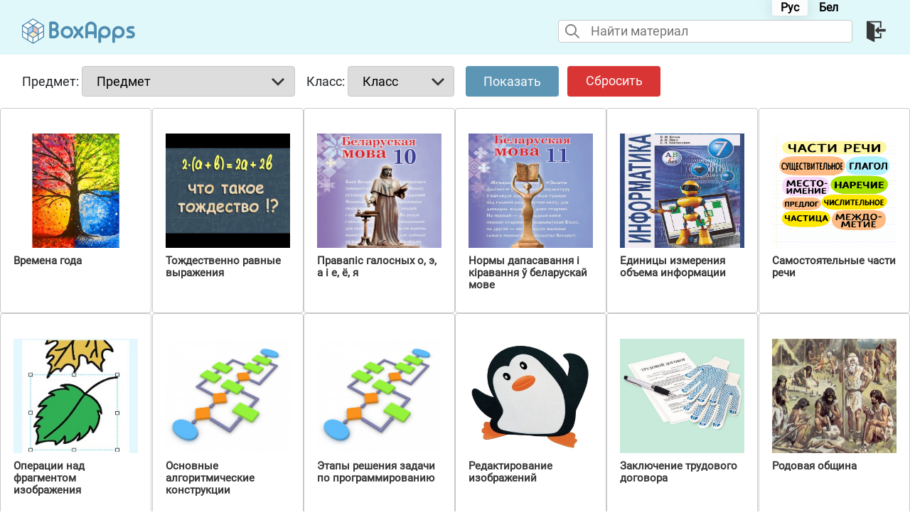

--- FILE ---
content_type: text/html; charset=UTF-8
request_url: https://boxapps.adu.by/public/index?page=9
body_size: 59554
content:
<!DOCTYPE html>
<html lang="en" xmlns="">
<head>
    <meta charset="UTF-8">
    <meta name="viewport" content="device-width,initial-scale=1">
    <meta name="csrf-token" content="uVHZqas0UfEIvNi3clM8ZVwtseq3bJWhp7ntGtnp">
    <title>BoxApps | Главная страница</title>
    <link href="https://boxapps.adu.by/public/css/normalize.css" rel="stylesheet">
    <link rel="stylesheet" href="https://boxapps.adu.by/public/css/bootstrap.min.css">
    <link href="https://boxapps.adu.by/public/css/style.css" rel="stylesheet"/>
        <link rel="shortcut icon" type="image/png" href="https://boxapps.adu.by/public/favicon.ico">
    <meta property="og:image" content="https://boxapps.adu.by/public/img/icon-logo.svg">
    <script src="https://boxapps.adu.by/public/js/jquery.js"></script>
    
    <style>
        .preloader-container {
            background-color: white;
            position: fixed;
            top: 0;
            width: 100%;
            display: flex;
            font-size: 1em;
            flex-direction: column;
            justify-content: center;
            align-items: center;
            height: 100vh;
            z-index: 1001;
        }

        .preloader-container.hidden {
            display: none;
        }

        .preloader {
            position: relative;
            width: 60px;
            height: 75px;
        }
    </style>
    
    <script>
        window.onload = function () {
            document.querySelector('.preloader-container').classList.add('hidden');
        }
    </script>
</head>
<body>
<div class="preloader-container">
    <div class="preloader">
        <div class="blockG" id="rotateG_01"></div>
        <div class="blockG" id="rotateG_02"></div>
        <div class="blockG" id="rotateG_03"></div>
        <div class="blockG" id="rotateG_04"></div>
        <div class="blockG" id="rotateG_05"></div>
        <div class="blockG" id="rotateG_06"></div>
        <div class="blockG" id="rotateG_07"></div>
        <div class="blockG" id="rotateG_08"></div>
    </div>
    <p class="text-center mt-1">Пожалуйста, ожидайте, загружаем страницу...</p>
</div>
<header class="page-header">
    <div class="navigation navigation--panel max-width relative">
                    <div class="navigation__service">
                <a class="navigation__link navigation__link--logo" href="https://boxapps.adu.by/public/index"
                   title="Главная страница опубликованных заданий">
                    <img class="navigation__logo navigation__logo--panel" src="https://boxapps.adu.by/public/img/icon-logo.svg">
                </a>
                <div class="lang lang--top">
                                                                        <span class="lang__span">Рус</span>
                                                                                                <a class="lang__link" href="https://boxapps.adu.by/public/lang/be">Бел</a>
                                                            </div>
            </div>
            <div class="d-flex group-nav">
                <div class="multiboard-container">
                    <a href="#" class="multiboard_toggle" title="Переключить режим мультиборда">
                        <svg width="40" height="44" viewBox="0 0 40 44" fill="none" xmlns="http://www.w3.org/2000/svg">
                            <rect y="5" width="35" height="25" fill="white"/>
                            <path
                                d="M40 0.320312V32.5208H27.3083C28.3613 35.9194 29.3915 39.2459 30.4432 42.6417L27.2855 43.7809C26.9053 42.5683 26.5252 41.406 26.1868 40.2273C26.0728 39.8195 25.9005 39.7162 25.5229 39.7176C21.8397 39.7339 18.1557 39.7339 14.4708 39.7176C14.0577 39.7176 13.9044 39.8698 13.7891 40.2709C13.4546 41.4332 13.0769 42.5819 12.7044 43.7754L9.54415 42.6458C10.587 39.2758 11.621 35.9384 12.6715 32.5453H0V0.320312H40ZM6.68039 21.8304V25.3458H33.3221V21.8304H6.68039ZM26.6341 14.6431H6.67406V18.1627H26.6341V14.6431ZM6.67533 7.45725V10.9917H19.9601V7.45725H6.67533ZM24.8918 36.0974C24.5383 34.9474 24.2038 33.8381 23.8452 32.7383C23.8147 32.6432 23.6297 32.5507 23.517 32.5507C21.1761 32.5398 18.8357 32.5398 16.4957 32.5507C16.4146 32.5667 16.3381 32.6027 16.2721 32.6557C16.2062 32.7088 16.1526 32.7776 16.1156 32.8566C15.9154 33.3908 15.7633 33.9441 15.5935 34.4879C15.4326 35.0099 15.2742 35.5319 15.1031 36.0893L24.8918 36.0974Z"
                                fill="#5D96B5"/>
                        </svg>
                    </a>
                </div>

                <div class="navigation__user-act">
                    <a class="navigation__link navigation__link--btn" href="https://boxapps.adu.by/public/login"
                       title="Вход в систему">
                        <img src="https://boxapps.adu.by/public/img/enter.svg">
                    </a>
                </div>
                <div class="search-block">
                    <form action="https://boxapps.adu.by/public/search/result" method="GET" autocomplete="off" class="search-form">
                        <input id="search" type="search" class="search search--index" name="search"
                               placeholder="Найти материал"
                               value="">
                        <span id="clrs" class="clrs" type="button">&times;</span>
                        <button type="submit" class="search__button"><img src="https://boxapps.adu.by/public/img/search.svg"></button>
                    </form>
                </div>
            </div>

    </div>
                </div>
</header>
<main class="page-content max-width">
        <section class="subjects">
        <form action="https://boxapps.adu.by/public/show" class="mt-4 mb-4">
            <div class="container-form d-flex ">
                <div class="index-filter d-flex">
                    <div class="subjects-box">
                        <label class="filter-label" for="subject">Предмет: </label>
                        <select name="subject" id="subject" class="list list--subject list--mb-s ml-0 mr-4">
                            <option value="">Предмет</option>
                                                            <option value="175">*Проекты</option>
                                                            <option value="206">Английский язык</option>
                                                            <option value="182">Астрономия</option>
                                                            <option value="174">Беларуская літаратура</option>
                                                            <option value="189">Беларуская мова</option>
                                                            <option value="180">Биология</option>
                                                            <option value="171">Всемирная история</option>
                                                            <option value="158">География</option>
                                                            <option value="177">Информатика</option>
                                                            <option value="184">Искусство (ОМХК)</option>
                                                            <option value="208">Испанский язык (Іспанская мова)</option>
                                                            <option value="210">История Беларуси</option>
                                                            <option value="161">История Беларуси в контексте всемирной истории</option>
                                                            <option value="214">Литературное чтение</option>
                                                            <option value="176">Математика</option>
                                                            <option value="211">Немецкий язык (Нямецкая мова)</option>
                                                            <option value="179">Обществоведение</option>
                                                            <option value="186">Основы безопасности жизнедеятельности</option>
                                                            <option value="172">Русская литература</option>
                                                            <option value="188">Русский язык</option>
                                                            <option value="212">Трудовое обучение. Обслуживающий труд</option>
                                                            <option value="181">Физика</option>
                                                            <option value="209">Французский язык (Французская мова)</option>
                                                            <option value="183">Химия</option>
                                                            <option value="205">Чалавек і свет. Мая Радзіма Беларусь</option>
                                                            <option value="178">Человек и мир</option>
                                                            <option value="187">Черчение</option>
                                                    </select>
                    </div>
                    <div class="grade-box">
                        <label class="filter-label" for="grade">Класс: </label>
                        <select name="grade" id="grade" class="list list--grades list--mb-g ml-0 mr-4 ready-list">
                            <option value="">Класс</option>
                                                            <option value="1">1</option>
                                                            <option value="2">2</option>
                                                            <option value="3">3</option>
                                                            <option value="4">4</option>
                                                            <option value="5">5</option>
                                                            <option value="6">6</option>
                                                            <option value="7">7</option>
                                                            <option value="8">8</option>
                                                            <option value="9">9</option>
                                                            <option value="10">10</option>
                                                            <option value="11">11</option>
                                                    </select>
                    </div>
                </div>

                <div class="index-btn d-flex">
                    <button class="button mr-3" type="submit">Показать</button>
                    <a class="button button--clear" href="https://boxapps.adu.by/public/index">
                        Сбросить                    </a>
                </div>
            </div>
        </form>
    </section>
    <section class="page-content__games games">
                                    <article class="games__item" id="2583">
                    <div class="games__wrapper">
                        <a class="games__link games__link--img"
                           href="https://boxapps.adu.by/public/game/8703">
                            <img class="games__img"
                                                                      src="https://boxapps.adu.by/public/uploads/publications/8703-202510201442.jpg"
                                                                  alt="2"/></a>

                        <p class="games__title">
                            <a class="games__link" href="/game/8703">
                                Времена года
                            </a>
                        </p>
                    </div>
                    <div class="games__description">
                        <div class="games__des-wrapper">
                            <p class="games__creator">
                                <svg class="games__icon games__icon--teacher">
                                    <use
                                        xlink:href="https://boxapps.adu.by/public/img/sprite_cards.svg#teacher ">
                                    </use>
                                </svg>
                            </p>
                            <div class="games__info">
                                <p class="games__title games__title--description">
                                    Времена года
                                </p>
                                <p class="games__information">
                                    <span class="games__bold">Автор:</span>
                                    Ворончихина Ольга Александровна
                                </p>
                                <p class="games__information">
                                    <span class="games__bold">Предмет:</span>
                                    Человек и мир
                                </p>
                                <p class="games__information">
                                    <span class="games__bold">Класс:</span>
                                    1
                                </p>
                                <p class="games__information">
                                    <span class="games__bold">Шаблон:</span>
                                                                            Сортировка
                                                                    </p>
                            </div>
                            <p class="games__like">
                                <svg class="games__icon games__icon--like">
                                    <use xlink:href="https://boxapps.adu.by/public/img/sprite_cards.svg#like"></use>
                                </svg>
                                <span class="games__like-num">8</span>
                            </p>
                        </div>
                    </div>
                </article>
                            <article class="games__item" id="2579">
                    <div class="games__wrapper">
                        <a class="games__link games__link--img"
                           href="https://boxapps.adu.by/public/game/8650">
                            <img class="games__img"
                                                                      src="https://boxapps.adu.by/public/uploads/publications/8650-202510092152.jpg"
                                                                  alt="10"/></a>

                        <p class="games__title">
                            <a class="games__link" href="/game/8650">
                                Тождественно равные выражения
                            </a>
                        </p>
                    </div>
                    <div class="games__description">
                        <div class="games__des-wrapper">
                            <p class="games__creator">
                                <svg class="games__icon games__icon--teacher">
                                    <use
                                        xlink:href="https://boxapps.adu.by/public/img/sprite_cards.svg#teacher ">
                                    </use>
                                </svg>
                            </p>
                            <div class="games__info">
                                <p class="games__title games__title--description">
                                    Тождественно равные выражения
                                </p>
                                <p class="games__information">
                                    <span class="games__bold">Автор:</span>
                                    Лисицкая Анна Александровна
                                </p>
                                <p class="games__information">
                                    <span class="games__bold">Предмет:</span>
                                    Математика
                                </p>
                                <p class="games__information">
                                    <span class="games__bold">Класс:</span>
                                    7
                                </p>
                                <p class="games__information">
                                    <span class="games__bold">Шаблон:</span>
                                                                            Заполнить пропуски
                                                                    </p>
                            </div>
                            <p class="games__like">
                                <svg class="games__icon games__icon--like">
                                    <use xlink:href="https://boxapps.adu.by/public/img/sprite_cards.svg#like"></use>
                                </svg>
                                <span class="games__like-num">3</span>
                            </p>
                        </div>
                    </div>
                </article>
                            <article class="games__item" id="2568">
                    <div class="games__wrapper">
                        <a class="games__link games__link--img"
                           href="https://boxapps.adu.by/public/game/8308">
                            <img class="games__img"
                                                                      src="https://boxapps.adu.by/public/uploads/publications/8308-202510201142.jpg"
                                                                  alt="8"/></a>

                        <p class="games__title">
                            <a class="games__link" href="/game/8308">
                                Правапіс галосных о, э, а і е, ё, я
                            </a>
                        </p>
                    </div>
                    <div class="games__description">
                        <div class="games__des-wrapper">
                            <p class="games__creator">
                                <svg class="games__icon games__icon--teacher">
                                    <use
                                        xlink:href="https://boxapps.adu.by/public/img/sprite_cards.svg#teacher ">
                                    </use>
                                </svg>
                            </p>
                            <div class="games__info">
                                <p class="games__title games__title--description">
                                    Правапіс галосных о, э, а і е, ё, я
                                </p>
                                <p class="games__information">
                                    <span class="games__bold">Автор:</span>
                                    Башилова Ольга Владимировна
                                </p>
                                <p class="games__information">
                                    <span class="games__bold">Предмет:</span>
                                    Беларуская мова
                                </p>
                                <p class="games__information">
                                    <span class="games__bold">Класс:</span>
                                    10
                                </p>
                                <p class="games__information">
                                    <span class="games__bold">Шаблон:</span>
                                                                            Тест с текстом
                                                                    </p>
                            </div>
                            <p class="games__like">
                                <svg class="games__icon games__icon--like">
                                    <use xlink:href="https://boxapps.adu.by/public/img/sprite_cards.svg#like"></use>
                                </svg>
                                <span class="games__like-num">6</span>
                            </p>
                        </div>
                    </div>
                </article>
                            <article class="games__item" id="2567">
                    <div class="games__wrapper">
                        <a class="games__link games__link--img"
                           href="https://boxapps.adu.by/public/game/4407">
                            <img class="games__img"
                                                                      src="https://boxapps.adu.by/public/uploads/publications/4407-202510201155.jpg"
                                                                  alt="2"/></a>

                        <p class="games__title">
                            <a class="games__link" href="/game/4407">
                                Нормы дапасавання і кіравання ў беларускай мове
                            </a>
                        </p>
                    </div>
                    <div class="games__description">
                        <div class="games__des-wrapper">
                            <p class="games__creator">
                                <svg class="games__icon games__icon--teacher">
                                    <use
                                        xlink:href="https://boxapps.adu.by/public/img/sprite_cards.svg#teacher ">
                                    </use>
                                </svg>
                            </p>
                            <div class="games__info">
                                <p class="games__title games__title--description">
                                    Нормы дапасавання і кіравання ў беларускай мове
                                </p>
                                <p class="games__information">
                                    <span class="games__bold">Автор:</span>
                                    Башилова Ольга Владимировна
                                </p>
                                <p class="games__information">
                                    <span class="games__bold">Предмет:</span>
                                    Беларуская мова
                                </p>
                                <p class="games__information">
                                    <span class="games__bold">Класс:</span>
                                    11
                                </p>
                                <p class="games__information">
                                    <span class="games__bold">Шаблон:</span>
                                                                            Сортировка
                                                                    </p>
                            </div>
                            <p class="games__like">
                                <svg class="games__icon games__icon--like">
                                    <use xlink:href="https://boxapps.adu.by/public/img/sprite_cards.svg#like"></use>
                                </svg>
                                <span class="games__like-num">1</span>
                            </p>
                        </div>
                    </div>
                </article>
                            <article class="games__item" id="2564">
                    <div class="games__wrapper">
                        <a class="games__link games__link--img"
                           href="https://boxapps.adu.by/public/game/8544">
                            <img class="games__img"
                                                                      src="https://boxapps.adu.by/public/uploads/publications/8544-202510052018.jpg"
                                                                  alt="6"/></a>

                        <p class="games__title">
                            <a class="games__link" href="/game/8544">
                                Единицы измерения объема информации
                            </a>
                        </p>
                    </div>
                    <div class="games__description">
                        <div class="games__des-wrapper">
                            <p class="games__creator">
                                <svg class="games__icon games__icon--teacher">
                                    <use
                                        xlink:href="https://boxapps.adu.by/public/img/sprite_cards.svg#teacher ">
                                    </use>
                                </svg>
                            </p>
                            <div class="games__info">
                                <p class="games__title games__title--description">
                                    Единицы измерения объема информации
                                </p>
                                <p class="games__information">
                                    <span class="games__bold">Автор:</span>
                                    Скурко Марина Владимировна
                                </p>
                                <p class="games__information">
                                    <span class="games__bold">Предмет:</span>
                                    Информатика
                                </p>
                                <p class="games__information">
                                    <span class="games__bold">Класс:</span>
                                    7
                                </p>
                                <p class="games__information">
                                    <span class="games__bold">Шаблон:</span>
                                                                            Ввод текста
                                                                    </p>
                            </div>
                            <p class="games__like">
                                <svg class="games__icon games__icon--like">
                                    <use xlink:href="https://boxapps.adu.by/public/img/sprite_cards.svg#like"></use>
                                </svg>
                                <span class="games__like-num">1</span>
                            </p>
                        </div>
                    </div>
                </article>
                            <article class="games__item" id="2561">
                    <div class="games__wrapper">
                        <a class="games__link games__link--img"
                           href="https://boxapps.adu.by/public/game/8494">
                            <img class="games__img"
                                                                      src="https://boxapps.adu.by/public/uploads/publications/8494-202510281413.jpeg"
                                                                  alt="10"/></a>

                        <p class="games__title">
                            <a class="games__link" href="/game/8494">
                                Самостоятельные части речи
                            </a>
                        </p>
                    </div>
                    <div class="games__description">
                        <div class="games__des-wrapper">
                            <p class="games__creator">
                                <svg class="games__icon games__icon--teacher">
                                    <use
                                        xlink:href="https://boxapps.adu.by/public/img/sprite_cards.svg#teacher ">
                                    </use>
                                </svg>
                            </p>
                            <div class="games__info">
                                <p class="games__title games__title--description">
                                    Самостоятельные части речи
                                </p>
                                <p class="games__information">
                                    <span class="games__bold">Автор:</span>
                                    Алексеева Анастасия Сергеевна
                                </p>
                                <p class="games__information">
                                    <span class="games__bold">Предмет:</span>
                                    Русский язык
                                </p>
                                <p class="games__information">
                                    <span class="games__bold">Класс:</span>
                                    6
                                </p>
                                <p class="games__information">
                                    <span class="games__bold">Шаблон:</span>
                                                                            Заполнить пропуски
                                                                    </p>
                            </div>
                            <p class="games__like">
                                <svg class="games__icon games__icon--like">
                                    <use xlink:href="https://boxapps.adu.by/public/img/sprite_cards.svg#like"></use>
                                </svg>
                                <span class="games__like-num">6</span>
                            </p>
                        </div>
                    </div>
                </article>
                            <article class="games__item" id="2558">
                    <div class="games__wrapper">
                        <a class="games__link games__link--img"
                           href="https://boxapps.adu.by/public/game/8472">
                            <img class="games__img"
                                                                      src="https://boxapps.adu.by/public/uploads/publications/8472-202510201152.jpg"
                                                                  alt="8"/></a>

                        <p class="games__title">
                            <a class="games__link" href="/game/8472">
                                Операции над фрагментом изображения
                            </a>
                        </p>
                    </div>
                    <div class="games__description">
                        <div class="games__des-wrapper">
                            <p class="games__creator">
                                <svg class="games__icon games__icon--teacher">
                                    <use
                                        xlink:href="https://boxapps.adu.by/public/img/sprite_cards.svg#teacher ">
                                    </use>
                                </svg>
                            </p>
                            <div class="games__info">
                                <p class="games__title games__title--description">
                                    Операции над фрагментом изображения
                                </p>
                                <p class="games__information">
                                    <span class="games__bold">Автор:</span>
                                    Вышинская Тамара Николаевна
                                </p>
                                <p class="games__information">
                                    <span class="games__bold">Предмет:</span>
                                    Информатика
                                </p>
                                <p class="games__information">
                                    <span class="games__bold">Класс:</span>
                                    6
                                </p>
                                <p class="games__information">
                                    <span class="games__bold">Шаблон:</span>
                                                                            Тест с текстом
                                                                    </p>
                            </div>
                            <p class="games__like">
                                <svg class="games__icon games__icon--like">
                                    <use xlink:href="https://boxapps.adu.by/public/img/sprite_cards.svg#like"></use>
                                </svg>
                                <span class="games__like-num">10</span>
                            </p>
                        </div>
                    </div>
                </article>
                            <article class="games__item" id="2557">
                    <div class="games__wrapper">
                        <a class="games__link games__link--img"
                           href="https://boxapps.adu.by/public/game/8464">
                            <img class="games__img"
                                                                      src="https://boxapps.adu.by/public/uploads/publications/8464-202510011347.jpg"
                                                                  alt="8"/></a>

                        <p class="games__title">
                            <a class="games__link" href="/game/8464">
                                Основные алгоритмические конструкции
                            </a>
                        </p>
                    </div>
                    <div class="games__description">
                        <div class="games__des-wrapper">
                            <p class="games__creator">
                                <svg class="games__icon games__icon--teacher">
                                    <use
                                        xlink:href="https://boxapps.adu.by/public/img/sprite_cards.svg#teacher ">
                                    </use>
                                </svg>
                            </p>
                            <div class="games__info">
                                <p class="games__title games__title--description">
                                    Основные алгоритмические конструкции
                                </p>
                                <p class="games__information">
                                    <span class="games__bold">Автор:</span>
                                    Вышинская Тамара Николаевна
                                </p>
                                <p class="games__information">
                                    <span class="games__bold">Предмет:</span>
                                    Информатика
                                </p>
                                <p class="games__information">
                                    <span class="games__bold">Класс:</span>
                                    8
                                </p>
                                <p class="games__information">
                                    <span class="games__bold">Шаблон:</span>
                                                                            Тест с текстом
                                                                    </p>
                            </div>
                            <p class="games__like">
                                <svg class="games__icon games__icon--like">
                                    <use xlink:href="https://boxapps.adu.by/public/img/sprite_cards.svg#like"></use>
                                </svg>
                                <span class="games__like-num">1</span>
                            </p>
                        </div>
                    </div>
                </article>
                            <article class="games__item" id="2556">
                    <div class="games__wrapper">
                        <a class="games__link games__link--img"
                           href="https://boxapps.adu.by/public/game/8463">
                            <img class="games__img"
                                                                      src="https://boxapps.adu.by/public/uploads/publications/8463-202510011257.jpg"
                                                                  alt="4"/></a>

                        <p class="games__title">
                            <a class="games__link" href="/game/8463">
                                Этапы решения задачи по программированию
                            </a>
                        </p>
                    </div>
                    <div class="games__description">
                        <div class="games__des-wrapper">
                            <p class="games__creator">
                                <svg class="games__icon games__icon--teacher">
                                    <use
                                        xlink:href="https://boxapps.adu.by/public/img/sprite_cards.svg#teacher ">
                                    </use>
                                </svg>
                            </p>
                            <div class="games__info">
                                <p class="games__title games__title--description">
                                    Этапы решения задачи по программированию
                                </p>
                                <p class="games__information">
                                    <span class="games__bold">Автор:</span>
                                    Вышинская Тамара Николаевна
                                </p>
                                <p class="games__information">
                                    <span class="games__bold">Предмет:</span>
                                    Информатика
                                </p>
                                <p class="games__information">
                                    <span class="games__bold">Класс:</span>
                                    8
                                </p>
                                <p class="games__information">
                                    <span class="games__bold">Шаблон:</span>
                                                                            Расстановка по порядку
                                                                    </p>
                            </div>
                            <p class="games__like">
                                <svg class="games__icon games__icon--like">
                                    <use xlink:href="https://boxapps.adu.by/public/img/sprite_cards.svg#like"></use>
                                </svg>
                                <span class="games__like-num">3</span>
                            </p>
                        </div>
                    </div>
                </article>
                            <article class="games__item" id="2555">
                    <div class="games__wrapper">
                        <a class="games__link games__link--img"
                           href="https://boxapps.adu.by/public/game/8462">
                            <img class="games__img"
                                                                      src="https://boxapps.adu.by/public/uploads/publications/8462-202510011239.jpg"
                                                                  alt="8"/></a>

                        <p class="games__title">
                            <a class="games__link" href="/game/8462">
                                Редактирование изображений
                            </a>
                        </p>
                    </div>
                    <div class="games__description">
                        <div class="games__des-wrapper">
                            <p class="games__creator">
                                <svg class="games__icon games__icon--teacher">
                                    <use
                                        xlink:href="https://boxapps.adu.by/public/img/sprite_cards.svg#teacher ">
                                    </use>
                                </svg>
                            </p>
                            <div class="games__info">
                                <p class="games__title games__title--description">
                                    Редактирование изображений
                                </p>
                                <p class="games__information">
                                    <span class="games__bold">Автор:</span>
                                    Вышинская Тамара Николаевна
                                </p>
                                <p class="games__information">
                                    <span class="games__bold">Предмет:</span>
                                    Информатика
                                </p>
                                <p class="games__information">
                                    <span class="games__bold">Класс:</span>
                                    6
                                </p>
                                <p class="games__information">
                                    <span class="games__bold">Шаблон:</span>
                                                                            Тест с текстом
                                                                    </p>
                            </div>
                            <p class="games__like">
                                <svg class="games__icon games__icon--like">
                                    <use xlink:href="https://boxapps.adu.by/public/img/sprite_cards.svg#like"></use>
                                </svg>
                                <span class="games__like-num">7</span>
                            </p>
                        </div>
                    </div>
                </article>
                            <article class="games__item" id="2554">
                    <div class="games__wrapper">
                        <a class="games__link games__link--img"
                           href="https://boxapps.adu.by/public/game/8454">
                            <img class="games__img"
                                                                      src="https://boxapps.adu.by/public/uploads/publications/8454-202509301548.jpg"
                                                                  alt="10"/></a>

                        <p class="games__title">
                            <a class="games__link" href="/game/8454">
                                Заключение трудового договора
                            </a>
                        </p>
                    </div>
                    <div class="games__description">
                        <div class="games__des-wrapper">
                            <p class="games__creator">
                                <svg class="games__icon games__icon--teacher">
                                    <use
                                        xlink:href="https://boxapps.adu.by/public/img/sprite_cards.svg#teacher ">
                                    </use>
                                </svg>
                            </p>
                            <div class="games__info">
                                <p class="games__title games__title--description">
                                    Заключение трудового договора
                                </p>
                                <p class="games__information">
                                    <span class="games__bold">Автор:</span>
                                    Ловцевич Ирина Викторовна
                                </p>
                                <p class="games__information">
                                    <span class="games__bold">Предмет:</span>
                                    Обществоведение
                                </p>
                                <p class="games__information">
                                    <span class="games__bold">Класс:</span>
                                    11
                                </p>
                                <p class="games__information">
                                    <span class="games__bold">Шаблон:</span>
                                                                            Заполнить пропуски
                                                                    </p>
                            </div>
                            <p class="games__like">
                                <svg class="games__icon games__icon--like">
                                    <use xlink:href="https://boxapps.adu.by/public/img/sprite_cards.svg#like"></use>
                                </svg>
                                <span class="games__like-num">1</span>
                            </p>
                        </div>
                    </div>
                </article>
                            <article class="games__item" id="2549">
                    <div class="games__wrapper">
                        <a class="games__link games__link--img"
                           href="https://boxapps.adu.by/public/game/8345">
                            <img class="games__img"
                                                                      src="https://boxapps.adu.by/public/uploads/publications/8345-202510201129.jpg"
                                                                  alt="10"/></a>

                        <p class="games__title">
                            <a class="games__link" href="/game/8345">
                                Родовая община
                            </a>
                        </p>
                    </div>
                    <div class="games__description">
                        <div class="games__des-wrapper">
                            <p class="games__creator">
                                <svg class="games__icon games__icon--teacher">
                                    <use
                                        xlink:href="https://boxapps.adu.by/public/img/sprite_cards.svg#teacher ">
                                    </use>
                                </svg>
                            </p>
                            <div class="games__info">
                                <p class="games__title games__title--description">
                                    Родовая община
                                </p>
                                <p class="games__information">
                                    <span class="games__bold">Автор:</span>
                                    Сарнацкая Влада Валерьевна
                                </p>
                                <p class="games__information">
                                    <span class="games__bold">Предмет:</span>
                                    Всемирная история
                                </p>
                                <p class="games__information">
                                    <span class="games__bold">Класс:</span>
                                    5
                                </p>
                                <p class="games__information">
                                    <span class="games__bold">Шаблон:</span>
                                                                            Заполнить пропуски
                                                                    </p>
                            </div>
                            <p class="games__like">
                                <svg class="games__icon games__icon--like">
                                    <use xlink:href="https://boxapps.adu.by/public/img/sprite_cards.svg#like"></use>
                                </svg>
                                <span class="games__like-num">1</span>
                            </p>
                        </div>
                    </div>
                </article>
                </section>
            <br>
        <div class="row justify-content-center m-0">
            <nav>
        <ul class="pagination">
            
                            <li class="page-item">
                    <a class="page-link" href="https://boxapps.adu.by/public/index?page=8" rel="prev" aria-label="pagination.previous">&lsaquo;</a>
                </li>
            
            
                            
                
                
                                                                                        <li class="page-item"><a class="page-link" href="https://boxapps.adu.by/public/index?page=1">1</a></li>
                                                                                                <li class="page-item"><a class="page-link" href="https://boxapps.adu.by/public/index?page=2">2</a></li>
                                                                                        
                                    <li class="page-item disabled" aria-disabled="true"><span class="page-link">...</span></li>
                
                
                                            
                
                
                                                                                        <li class="page-item"><a class="page-link" href="https://boxapps.adu.by/public/index?page=6">6</a></li>
                                                                                                <li class="page-item"><a class="page-link" href="https://boxapps.adu.by/public/index?page=7">7</a></li>
                                                                                                <li class="page-item"><a class="page-link" href="https://boxapps.adu.by/public/index?page=8">8</a></li>
                                                                                                <li class="page-item active" aria-current="page"><span class="page-link">9</span></li>
                                                                                                <li class="page-item"><a class="page-link" href="https://boxapps.adu.by/public/index?page=10">10</a></li>
                                                                                                <li class="page-item"><a class="page-link" href="https://boxapps.adu.by/public/index?page=11">11</a></li>
                                                                                                <li class="page-item"><a class="page-link" href="https://boxapps.adu.by/public/index?page=12">12</a></li>
                                                                                        
                                    <li class="page-item disabled" aria-disabled="true"><span class="page-link">...</span></li>
                
                
                                            
                
                
                                                                                        <li class="page-item"><a class="page-link" href="https://boxapps.adu.by/public/index?page=106">106</a></li>
                                                                                                <li class="page-item"><a class="page-link" href="https://boxapps.adu.by/public/index?page=107">107</a></li>
                                                                        
            
                            <li class="page-item">
                    <a class="page-link" href="https://boxapps.adu.by/public/index?page=10" rel="next" aria-label="pagination.next">&rsaquo;</a>
                </li>
                    </ul>
    </nav>

        </div>
        </main>
<footer class="bt-3-grey">
    <div class="max-width page-footer">
        <div class="d-flex justify-content-between mb-4">
            <ul class="list-icons list-icons--horizont">
                <li><a href="https://boxapps.adu.by/public/manuals/file_01_guest.pdf" target="_blank"
                       title="Руководство пользователя">
                        Руководство пользователя                        <!--<svg class="page-footer__icon">
                                <use xlink:href="https://boxapps.adu.by/public/img/info.svg#user-guide"></use>
                            </svg>-->
                    </a></li>
                <li><a href="https://boxapps.adu.by/public/recommendations" target="_blank"
                       title="Методические рекомендации">
                        Методические рекомендации                        <!--<svg class="page-footer__icon">
                                <use xlink:href="https://boxapps.adu.by/public/img/info.svg#history"></use>
                            </svg>-->
                    </a></li>
            </ul>
            <div class="feedback-btn">
                <a href="https://boxapps.adu.by/public/feedback" class="button">
                    <span>Связаться с нами</span>
                    <img src="https://boxapps.adu.by/public/img/email.svg" alt="email">
                </a>
            </div>
        </div>
        <p class="mb-0">
            <span class="page-footer__copyright">&copy; ЦИИР БГУИР, 2020 – 2023</span>
        </p>
    </div>
</footer>

<script>
    document.querySelector('.multiboard_toggle').addEventListener('click', (event) => {
        event.preventDefault();

        if (sessionStorage.getItem('multi') === 'active') {
            sessionStorage.removeItem('multi')
        } else {
            sessionStorage.setItem('multi', 'active')
        }
        addLinkToHTML();
    })

    function addLinkToHTML() {
        let svg_bg = document.querySelector('svg');
        let _head = document.head;
        let _link = document.createElement('link');
        let multuhref = "https://boxapps.adu.by/public/css/multiboard.css"
        _link.rel = 'stylesheet';
        _link.href = multuhref;

        if (sessionStorage.getItem('multi') === 'active') {
            _head.appendChild(_link);
            svg_bg.classList.add('svg_gray')
        } else {
            let multidelete = document.querySelector(`link[rel=stylesheet][href~="https://boxapps.adu.by/public/css/multiboard.css"]`);
            if (multidelete) {
                multidelete.remove();
            }
            svg_bg.classList.remove('svg_gray')

        }
    }

    addLinkToHTML();
</script>
<script src="https://boxapps.adu.by/public/js/jquery-ui.min.js"></script>
<script src="https://boxapps.adu.by/public/js/jquery.ui.touch-punch-nocheck.js"></script>
<script src="https://boxapps.adu.by/public/js/datatables.min.js"></script>
<script src="https://boxapps.adu.by/public/js/mustache-2.2.1.min.js"></script>
<script>
    $(function () {
        $('.search').on('keyup', function (e) {
            $(this).toggleClass('has-value', e.target.value !== '');
        });
        $('.clrs').on('click', function () {
            $('.search').removeClass('has-value');
            $('.search').val('');
            location.href = "https://boxapps.adu.by/public/index"
        })
    });
</script>

    <script type="text/javascript">
        $(document).ready(function () {
            var gamesItems = $(".games__item");
            gamesItems.on("mouseover", showGameDescription);
            gamesItems.on("mouseout", showGameWrapper);
            gamesItems.on("click", openGame);
            gamesItems.on("touchstart", gamesTouchStart);
        });

        function showGameDescription() {
            // метод отвечает за отображение информации об игре
            $(this).children(".games__wrapper").hide();
            $(this).children(".games__description").show();
        }

        function showGameWrapper() {
            // метод отвечает за скрытие информации об игре
            $(this).children(".games__wrapper").show();
            $(this).children(".games__description").hide();
        }

        function openGame() {
            var links = $(this).find(".games__wrapper a");
            links.get(0).click();
        }

        function gamesTouchStart() {
            if ($(this).children(".games__description").css("display") !== "none") {
                openGame.call(this);
            } else {
                // showGameWrapper для всех
                $(".games__item .games__wrapper").show();
                $(".games__item .games__description").hide();

                showGameDescription.call(this);
            }
            return false;
        }
    </script>
</body>
</html>


--- FILE ---
content_type: text/css
request_url: https://boxapps.adu.by/public/css/style.css
body_size: 40645
content:
/*основные цвета*/
/*Игровые цвета*/
/*breakpoint*/
/*отступы*/
/*декстоп*/
/*интерактивная панель */
@font-face {
  font-family: "Roboto";
  src: url("../fonts/Roboto-Regular.woff2");
  src: url("../fonts/Roboto-Regular.woff");
  font-weight: normal;
  font-display: swap;
}
@font-face {
  font-family: "Roboto-medium";
  src: url("../fonts/Roboto-Medium.woff2");
  src: url("../fonts/Roboto-Medium.woff");
  font-weight: bold;
  font-display: swap;
}
.text-center {
  text-align: center !important;
}
.text-left {
  text-align: left !important;
}
.text-justify {
  text-align: justify;
}
.h1-font {
  font-size: 26px;
  line-height: 29px;
  width: auto;
  text-align: center;
  margin-top: 25px;
  margin-bottom: 20px;
  color: #373737;
  font-weight: bold;
}
.h1-font--not-media {
  font-size: 26px;
  text-align: left;
}
.h2-font {
  font-size: 24px;
  font-weight: bold;
  font-family: "Roboto-medium", "Arial", sans-serif;
  color: #373737;
  padding: 30px 0 25px;
  margin: 0;
}
.h2-font--modal {
  padding: 0;
}
.subjects__title + .h2-font--panel {
  padding-top: 0;
}
.bold {
  font-weight: bold;
}
.page-header {
  width: 100%;
  background-color: #e1f8fa;
  padding: 16px 31px 10px;
  display: flex;
  align-items: center;
}
.page-header__search {
  margin-left: auto;
}
.page-header__icons {
  padding-left: 40px;
}
.page-header__icons--right {
  margin-left: auto;
}
.page-header__icon {
  display: block;
}
.page-header__icon svg {
  width: 30px;
  height: 30px;
  fill: #373737;
  stroke: #373737;
}
.page-content {
  padding: 0 31px;
  min-height: 67%;
  background: #ffffff;
}
.page-content__games {
  margin-bottom: 20px;
}
.page-content--elements {
  padding-top: 41px;
  padding-bottom: 41px;
  display: flex;
  flex-wrap: wrap;
  flex-direction: row;
  gap: 1.4rem;
}
.page-content.admin {
  flex-grow: 1;
}
.page-footer {
  padding: 20px 0 15px 0;
  color: #797979;
  text-align: center;
  font-size: 14px;
  border-top: 3px solid #e6e6e6;
  flex-grow: 0;
  display: flex;
  flex-direction: column;
}
.page-footer__icon {
  width: 25px;
  height: 25px;
  fill: #5688c1;
}
@media only screen and (min-width: 1900px) {
  .page-footer {
    padding: 30px 0 15px 0;
    color: #797979;
    font-size: 24px;
    border-top: 6px solid #e6e6e6;
  }
}
.form {
  display: flex;
  flex-direction: column;
}
.form__input-inf {
  display: flex;
  justify-content: flex-start;
  align-items: baseline;
  margin-bottom: 16px;
  position: relative;
}
.form__input-inf--puzzle {
  display: flex;
  justify-content: flex-start;
  align-items: center;
  margin-bottom: 16px;
  position: relative;
}
.form__input-inf .form__caption {
  margin-bottom: 0;
  margin-left: 20px;
  font-size: 18px;
  color: #797979;
}
.form__input-inf:last-child {
  margin-bottom: 25px;
}
.form__input--stretch {
  flex-grow: 1;
}
.form__label {
  width: 71px;
  margin-right: 20px;
}
.form__label--themes {
  width: 30px;
}
.form__label--arrang {
  width: 170px;
  margin-right: 0;
}
.form__label--vert {
  width: 120px;
  margin-right: 0;
  margin-bottom: 10px;
}
.form__label--vert:nth-of-type(2) {
  margin-top: 25px;
}
.form__error-block + .form__label--vert:nth-of-type(2) {
  margin-top: 15px;
}
.form__label--time-line {
  width: 180px;
}
.form__input {
  width: 470px;
  background: #ffffff;
  border: 2px solid #c9c9c9;
  border-radius: 4px;
  padding: 10px 15px;
}
.form__input:focus {
  border: 2px solid #5688c1;
  border-radius: 4px;
}
.form__input--login {
  width: 100%;
}
.form__input--themes {
  width: 992px;
}
.form__subjects {
  padding-top: 5px;
}
.form__buttons {
  margin-top: 25px;
  margin-bottom: 25px;
  display: flex;
  justify-content: center;
}
.form__buttons button {
  margin-right: 10px;
}
.form__buttons button:last-child {
  margin-right: 0;
}
.form__buttons--no-margin {
  margin-top: 0;
  margin-bottom: 5px;
}
.form__link {
  text-decoration: underline;
  color: #5d96b5;
}
.form__link:hover {
  cursor: pointer;
}
.form__error {
  display: flex;
  flex-wrap: wrap;
  align-items: center;
  min-height: 45px;
  border: 1px solid #d93535;
  border-radius: 4px;
  background: #fff0f0;
  padding: 12px 15px 12px 58px;
  margin-top: 15px;
  font-size: 16px;
  font-weight: bold;
  position: relative;
}
.form__input-inf + .form__error {
  margin-top: 0;
}
.form__error-wricon {
  position: absolute;
  left: 15px;
}
.form__error-icon {
  width: 23px;
  height: 21px;
  position: absolute;
  left: 15px;
  /* top: 10px;*/
}
.form__error-block {
  color: #d93535;
  font-size: 16px;
  padding-top: 5px;
}
.form__massege {
  color: #797979;
  margin-bottom: 20px;
}
.form__input--wrong {
  border: 2px solid #d93535;
}
.form__input--wrong::-moz-placeholder {
  color: #d93535;
}
.form__input--wrong:-ms-input-placeholder {
  color: #d93535;
}
.form__input--wrong::placeholder {
  color: #d93535;
}
.form__fields--wrong input[type='text'],
.form__fields--wrong input[type='file'],
.form__fields--wrong input[type='number'],
.form__fields--wrong textarea,
.form__fields--wrong .create-block__input,
.form__img--wrong,
.form__fields--wrong .nicEdit-main,
.form__fields--wrong .create-block__inf-file {
  border: 2px solid #d93535;
}
.form__fields--wrong input[type='text']::-moz-placeholder, .form__fields--wrong input[type='file']::-moz-placeholder, .form__fields--wrong input[type='number']::-moz-placeholder, .form__fields--wrong textarea::-moz-placeholder, .form__fields--wrong .create-block__input::-moz-placeholder, .form__img--wrong::-moz-placeholder, .form__fields--wrong .nicEdit-main::-moz-placeholder, .form__fields--wrong .create-block__inf-file::-moz-placeholder {
  color: #d93535;
}
.form__fields--wrong input[type='text']:-ms-input-placeholder, .form__fields--wrong input[type='file']:-ms-input-placeholder, .form__fields--wrong input[type='number']:-ms-input-placeholder, .form__fields--wrong textarea:-ms-input-placeholder, .form__fields--wrong .create-block__input:-ms-input-placeholder, .form__img--wrong:-ms-input-placeholder, .form__fields--wrong .nicEdit-main:-ms-input-placeholder, .form__fields--wrong .create-block__inf-file:-ms-input-placeholder {
  color: #d93535;
}
.form__fields--wrong input[type='text']::placeholder,
.form__fields--wrong input[type='file']::placeholder,
.form__fields--wrong input[type='number']::placeholder,
.form__fields--wrong textarea::placeholder,
.form__fields--wrong .create-block__input::placeholder,
.form__img--wrong::placeholder,
.form__fields--wrong .nicEdit-main::placeholder,
.form__fields--wrong .create-block__inf-file::placeholder {
  color: #d93535;
}
.form__fields--date input {
  background-color: #fff5dd;
}
.form__success-block {
  color: #219653;
  margin-top: 10px;
  background: #f4fff7;
  border: 2px solid #219653;
  box-sizing: border-box;
  border-radius: 4px;
  padding: 10px 5px;
}
.form__title {
  margin-bottom: 20px;
}
.form__input-wr {
  position: relative;
}
.form__input-inf--themes {
  opacity: 0.4;
  position: relative;
}
.form__btn {
  outline: none;
  border: none;
  background: #fcfcfc;
  position: absolute;
  top: 5px;
  right: 50%;
  width: 35px;
  height: 35px;
}
.form__btn:hover {
  cursor: pointer;
}
.form__btn .form__btnicon {
  width: 35px;
  height: 35px;
}
.form__btn .form__btnicon:hover {
  box-shadow: 0 6px 10px rgba(0, 0, 0, 0.14), 0 1px 18px rgba(0, 0, 0, 0.12), 0 3px 5px rgba(0, 0, 0, 0.2);
  border-radius: 20px;
  background: #616161;
}
.form__btn-close {
  position: static;
  margin-left: 10px;
  display: flex;
  justify-content: center;
  align-items: center;
  background: transparent;
}
.form__btn-close svg {
  width: 24px;
  height: 24px;
}
.form__buttons--elPublic {
  margin-top: 0;
}
.form__right {
  border: 1px solid #219653;
  border-radius: 4px;
  background: #f4fff7;
  display: flex;
  align-items: center;
  height: 45px;
  padding: 12px 15px 12px 68px;
  margin-top: 35px;
  position: relative;
  font-size: 16px;
}
.form__right a {
  text-decoration: underline;
  margin: 0 6px;
}
.form-descript {
  margin: 30px 0 10px;
}
.form-control:disabled {
  background: #ffffff;
  opacity: 0.4;
}
.form__prof-edd {
  border-radius: 0 4px 4px 4px;
}
.form__prof-edd label {
  width: 260px;
}
.form__prof-edd [for="fio"],
.form__prof-edd [for="email"],
.form__prof-edd [for="region"] {
  min-width: auto;
  width: 120px;
  margin-left: 15px;
}
.form__prof-edd [for="old_password"],
.form__prof-edd [for="password"],
.form__prof-edd [for="password_confirmation"] {
  margin-left: 15px;
  width: 215px;
}
.form__prof-edd input {
  width: 470px;
  max-width: 470px;
}
.form-label {
  margin-bottom: 0.5rem;
}
.option-text {
  font-size: 14px;
  line-height: 16px;
  color: #797979;
}
textarea:disabled::-moz-placeholder {
  opacity: 0.6;
}
textarea:disabled:-ms-input-placeholder {
  opacity: 0.6;
}
textarea:disabled::placeholder,
[contenteditable="false"]::before {
  opacity: 0.6;
}
.search {
  background-color: #ffffff;
  border: 1px solid #c9c9c9;
  border-radius: 4px;
  padding: 10px 20px 5px;
}
.search__label {
  display: inline-flex;
  align-items: center;
}
.search__label--admin {
  width: auto;
}
.search__icon {
  width: 20px;
  height: 20px;
  fill: #797979;
  stroke: #797979;
}
.search--admin {
  width: 292px;
}
.search--index {
  padding-top: 5px;
  padding-left: 45px;
  padding-right: 5px;
  width: 100%;
}
.search:focus {
  color: #495057;
  background-color: #fff;
  border-color: #45687b;
  outline: 0;
  box-shadow: 0 0 0 0.2rem rgba(0, 123, 255, 0.25);
}
.search-form {
  position: relative;
}
.search__button {
  position: absolute;
  left: 10px;
  top: 5px;
  border: none;
  background-color: transparent;
}
.search__button:focus {
  outline: none;
}
.search__input {
  border: none;
  padding: 0 0 0 10px;
  outline: 0;
  width: 411px;
  margin: 0;
}
.search__input:focus {
  border: none;
}
.search__input::-moz-placeholder {
  font-size: 18px;
  line-height: 18px;
}
.search__input:-ms-input-placeholder {
  font-size: 18px;
  line-height: 18px;
}
.search__input::placeholder {
  font-size: 18px;
  line-height: 18px;
}
.search__input--admin {
  width: 240px;
}
.search__input--elpublic {
  width: 360px;
}
.search-block {
  margin-left: 0;
  margin-right: 20px;
  order: -1;
  width: 40%;
}
@media (min-width: 1658px) {
  .result-search {
    margin-left: -31px;
  }
}
@media (max-width: 1900px) {
  .search-block {
    margin-left: auto;
  }
}
@media (max-width: 1270px) {
  .search-block {
    width: 50%;
  }
}
@media (max-width: 768px) {
  .search-block {
    margin-right: 0;
    flex-basis: 100%;
    order: 1;
  }
  .search--index {
    width: 100%;
    max-width: 100%;
  }
}
@media (max-width: 768px) {
  .search-block {
    order: 1;
    flex-grow: 1;
    flex-basis: 100%;
  }
  .search--index {
    width: 100%;
    max-width: 100%;
  }
}
.list {
  border: 1px solid #c9c9c9;
  border-radius: 4px;
  min-width: 215px;
  list-style: none;
  padding: 10px 20px;
  -webkit-appearance: none;
     -moz-appearance: none;
          appearance: none;
  position: relative;
  background-image: url("../img/icon-openList.svg");
  background-repeat: no-repeat;
  background-position: 95% 50%;
  font-style: normal;
  font-weight: normal;
  font-size: 18px;
  line-height: 21px;
}
.list:focus {
  outline: 2px solid #5688c1;
}
.list--subject {
  width: 265px;
  margin-left: 25px;
}
.list--subject:disabled:hover + .information {
  width: 265px;
  margin-left: 25px;
}
.list--games {
  margin-left: 25px;
  width: 300px;
}
.list--grades {
  min-width: 150px;
  width: 150px;
  margin-left: 25px;
  background-position: 90% 50%;
}
.list--lang {
  min-width: 200px;
  width: 200px;
  margin-left: 25px;
  background-position: 93% 50%;
}
.list--form {
  background-position: 90% 50%;
}
.list:hover {
  cursor: pointer;
}
.list--multi {
  display: none;
  position: absolute;
  top: 40px;
  left: 56px;
  min-height: 340px;
  width: auto;
  min-width: calc(100% - 57px);
  overflow-y: hidden;
  border: 1px solid #c9c9c9;
  border-radius: 0;
  height: 384px;
}
.list--multi option:checked {
  background-color: #1967d2;
  color: white;
}
.list--arrang {
  min-width: 100px;
  height: 41px;
  margin-left: 20px;
}
.list__option:hover {
  line-height: 25px;
}
.list--themes {
  margin-left: 25px;
  width: 260px;
}
.multi__option {
  padding: 5px;
  cursor: pointer;
}
.multi__option:hover {
  background-color: #1967d2;
  color: white;
}
.multi--line[disabled] {
  color: #aaaaaa;
}
.button {
  padding: 10px 18px;
  border: none;
  color: #fbfbfb;
  border-radius: 4px;
  background-color: #5d96b5;
  text-align: center;
  font-size: 18px;
  line-height: 21px;
}
.button:hover {
  cursor: pointer;
  background-color: #5d96b5;
  box-shadow: 0 6px 10px rgba(0, 0, 0, 0.14), 0 1px 18px rgba(0, 0, 0, 0.12), 0 3px 5px rgba(0, 0, 0, 0.2);
}
.button:focus {
  cursor: pointer;
  outline: none;
}
.button--reset {
  background: #797979;
}
.button--reset:hover {
  background: #797979;
  box-shadow: 0 6px 10px rgba(0, 0, 0, 0.14), 0 1px 18px rgba(0, 0, 0, 0.12), 0 3px 5px rgba(0, 0, 0, 0.2);
}
.button--simple {
  background-color: #ffffff;
  color: #000000;
  border: 2px solid #797979;
  padding: 2px 8px;
}
.button--simple:hover {
  background-color: #ffffff;
  box-shadow: 0 6px 10px rgba(0, 0, 0, 0.14), 0 1px 18px rgba(0, 0, 0, 0.12), 0 3px 5px rgba(0, 0, 0, 0.2);
}
.button--add {
  height: 41px;
  padding: 8px 20px;
  display: flex;
  justify-content: space-between;
  align-items: center;
}
.button--add svg {
  width: 24px;
  height: 24px;
  margin-right: 0.8rem;
}
.button--add:hover {
  text-decoration: none;
  color: white;
}
.button--addUsers {
  margin-right: 30px;
}
.button--delete {
  /*  position: absolute;
    top: 13px;
    right: 20px;*/
  background-color: transparent;
  width: 25px;
  height: 22px;
  background: url("../img/delete.svg") 0 0 no-repeat;
  background-position: bottom;
  padding: 0 20px;
  border-radius: 50%;
}
.button--delete:hover {
  background-color: transparent;
  opacity: 0.6;
  box-shadow: none;
}
/*крестик в boostrap модальных окошках*/
.close {
  position: absolute;
  top: 0;
  right: 0.4rem;
  width: auto;
}
.button--clear {
  background: #d93535;
}
.button--clear:hover {
  background: #894747;
  box-shadow: 0 6px 10px rgba(0, 0, 0, 0.14), 0 1px 18px rgba(0, 0, 0, 0.12), 0 3px 5px rgba(0, 0, 0, 0.2);
  text-decoration: none;
  color: #fbfbfb;
}
.button--view {
  height: 41px;
  display: flex;
  justify-content: center;
  align-items: center;
}
.button--view:hover {
  cursor: pointer;
  background: #797979;
  box-shadow: 0 6px 10px rgba(0, 0, 0, 0.14), 0 1px 18px rgba(0, 0, 0, 0.12), 0 3px 5px rgba(0, 0, 0, 0.2);
}
.button--help {
  width: auto;
  height: auto;
  background: #f5f5f5;
  border: 1px solid #e6e6e6;
  box-shadow: 4px 4px 8px rgba(0, 0, 0, 0.15);
  color: #000000;
  display: flex;
  justify-content: space-between;
  align-items: center;
  padding: 5px 10px;
  margin-bottom: 20px;
}
.button--help:hover {
  background: #f5f5f5;
}
.button--help > img {
  margin-right: 10px;
}
.button__get-file-delete {
  position: static;
  margin-left: 10px;
  display: flex;
  justify-content: center;
  align-items: center;
  background: transparent;
  border: none;
}
.button__get-file-delete svg {
  width: 24px;
  height: 24px;
}
.button__get-file-delete--absolute {
  position: absolute;
  top: 10px;
  right: 10px;
}
.button--themes {
  margin-right: 25px;
}
.button:disabled {
  opacity: 0.4;
}
.button[disabled]:hover {
  cursor: auto;
  box-shadow: none;
}
.position-relative {
  position: relative !important;
}
.password-control {
  position: absolute;
  top: 13px;
  right: 20px;
  display: inline-block;
  width: 20px;
  height: 20px;
  background: url("../img/view.svg") 0 0 no-repeat;
}
.password-control.view {
  background: url("../img/no-view.svg") 0 0 no-repeat;
}
.pages-rate {
  display: flex;
  flex-direction: row;
  justify-content: center;
  padding-bottom: 20px;
  color: #797979;
}
.pages-rate span {
  margin-right: 13px;
}
.pages-rate__num {
  display: block;
  margin-right: 13px;
  color: #797979;
  text-decoration: none;
  border-bottom: 1px solid #ffffff;
  transition: all 0.3s;
}
.pages-rate__num svg {
  fill: #797979;
}
.pages-rate__num:last-child {
  margin-right: 0;
}
.pages-rate__num:hover {
  border-bottom: 1px solid #797979;
}
.pages-rate__num--active {
  color: #373737;
}
.pages-rate__num--active:hover {
  border-bottom: 1px solid #ffffff;
}
.pages-rate__num--disabled {
  pointer-events: none;
  cursor: default;
  color: #c9c9c9;
  margin-right: 10px;
}
.pages-rate__num--disabled svg {
  fill: #c9c9c9;
  height: 14px;
  width: 15px;
}
.pages-rate__num--disabled:hover {
  border-bottom: 1px solid #ffffff;
}
.pages-rate__num--next {
  margin-right: 10px;
}
.pages-rate__num--next svg {
  height: 14px;
  width: 15px;
}
@media only screen and (min-width: 1900px) {
  .pages-rate--billboard a {
    font-size: 28px;
    padding: 0 8px;
  }
  .pages-rate--billboard a svg {
    width: 20px;
    height: 20px;
  }
}
.navigation {
  width: 100%;
  padding: 5px 0;
  display: flex;
  justify-content: space-between;
  align-items: center;
}
.navigation__service {
  display: flex;
  justify-content: flex-start;
  align-items: center;
}
.navigation__service--addus {
  max-width: 723px;
  width: auto;
}
.navigation__user-act {
  display: flex;
  justify-content: flex-end;
  align-items: center;
}
.navigation__user-act--addus {
  max-width: 364px;
  width: auto;
}
.navigation__link {
  margin-right: 25px;
  text-decoration: none;
  color: #373737;
  font-size: 18px;
  line-height: 21px;
}
.navigation__link:last-child {
  margin-right: 0;
}
.navigation__link:hover {
  cursor: pointer;
  text-decoration: underline;
}
.navigation__link:hover,
.navigation__link:active,
.navigation__link:visited {
  color: #373737;
}
.navigation__link--btn {
  outline: none;
  border: none;
  background: #e1f8fa;
}
.navigation__link--active {
  color: #797979;
}
.navigation__link--active:hover {
  text-decoration: none;
}
.navigation__logo {
  width: 159px;
}
.navigation__setting-icon {
  width: 35px;
  min-width: 35px;
}
/*для индексной страницы*/
.navigation--panel {
  flex-wrap: wrap;
  line-height: 1.15;
}
.navigation--panel img,
.navigation--panel svg {
  vertical-align: middle;
}
.group-nav {
  flex-grow: 1;
  flex-wrap: wrap;
  gap: 0.5rem;
  justify-content: center;
  align-items: flex-end;
}
@media (max-width: 768px) {
  .navigation__link--logo {
    position: absolute;
    top: 0;
  }
  .navigation__logo--panel {
    width: 152px;
  }
  .group-nav {
    justify-content: flex-end;
  }
}
@media (max-width: 576px) {
  .navigation {
    padding: 5px 0 9px 0;
  }
  .navigation__link--logo {
    top: -21px;
  }
  .navigation__logo--panel {
    width: 130px;
  }
}
@media (min-width: 577px) and (max-width: 1899.98px) {
  .navigation--panel {
    padding-top: 10px;
  }
}
.multiboard-container {
  margin-left: auto;
  margin-right: 24px;
  order: -1;
  display: none;
}
@media only screen and (min-width: 1900px) {
  .multiboard-container {
    display: block;
  }
}
/*кнопка обратной связи*/
.feedback-btn {
  margin-right: 30px;
  min-width: 230px;
  align-items: flex-start;
}
.feedback-btn > a {
  display: flex;
}
.feedback-btn > a > span {
  margin-right: 17px;
}
.feedback-btn > a:hover {
  text-decoration: none;
  color: #fbfbfb;
}
/*сама форма*/
.feedback {
  width: 100%;
  height: auto;
  margin: 40px 0;
  display: flex;
  flex-direction: column;
  justify-content: center;
  align-items: center;
}
.feedback__form {
  max-width: 590px;
  width: 100%;
  background: #ffffff;
  padding: 0 40px 35px 40px;
}
@media (max-width: 576px) {
  .feedback-btn {
    margin-right: 8px;
    min-width: 160px;
  }
  .feedback-btn > a > img {
    max-width: 10%;
  }
  .feedback-btn > a > span {
    margin-right: 7px;
  }
}
.relative {
  position: relative;
}
.visible-hidden {
  display: none;
  outline: none;
  border: none;
}
.d-flex {
  display: flex!important;
}
.d-flex-inline {
  display: inline-flex !important;
}
.d-flex--vertical {
  flex-direction: column;
}
.flex-fill {
  flex: 1 1 auto !important;
}
.flex-row {
  flex-direction: row !important;
}
.flex-column {
  flex-direction: column !important;
}
.flex-row-reverse {
  flex-direction: row-reverse !important;
}
.flex-column-reverse {
  flex-direction: column-reverse !important;
}
.flex-grow-0 {
  flex-grow: 0 !important;
}
.flex-grow-1 {
  flex-grow: 1 !important;
}
.flex-shrink-0 {
  flex-shrink: 0 !important;
}
.flex-shrink-1 {
  flex-shrink: 1 !important;
}
.flex-wrap {
  flex-wrap: wrap !important;
}
.flex-nowrap {
  flex-wrap: nowrap !important;
}
.flex-wrap-reverse {
  flex-wrap: wrap-reverse !important;
}
.gap-0 {
  gap: 0 !important;
}
.gap-1 {
  gap: 0.25rem !important;
}
.gap-2 {
  gap: 0.5rem !important;
}
.gap-2-and-half {
  gap: 0.75rem !important;
}
.gap-3 {
  gap: 1rem !important;
}
.gap-4 {
  gap: 1.5rem !important;
}
.gap-5 {
  gap: 3rem !important;
}
.justify-content-start {
  justify-content: flex-start !important;
}
.justify-content-end {
  justify-content: flex-end !important;
}
.justify-content-center {
  justify-content: center !important;
}
.justify-content-between {
  justify-content: space-between !important;
}
.justify-content-around {
  justify-content: space-around !important;
}
.justify-content-evenly {
  justify-content: space-evenly !important;
}
.align-items-start {
  align-items: flex-start !important;
}
.align-items-end {
  align-items: flex-end !important;
}
.align-items-center {
  align-items: center !important;
}
.align-items-baseline {
  align-items: baseline !important;
}
.align-items-stretch {
  align-items: stretch !important;
}
.align-content-start {
  align-content: flex-start !important;
}
.align-content-end {
  align-content: flex-end !important;
}
.align-content-center {
  align-content: center !important;
}
.align-content-between {
  align-content: space-between !important;
}
.align-content-around {
  align-content: space-around !important;
}
.align-content-stretch {
  align-content: stretch !important;
}
.align-self-auto {
  align-self: auto !important;
}
.align-self-start {
  align-self: flex-start !important;
}
.align-self-end {
  align-self: flex-end !important;
}
.align-self-center {
  align-self: center !important;
}
.align-self-baseline {
  align-self: baseline !important;
}
.align-self-stretch {
  align-self: stretch !important;
}
.order-first {
  order: -1 !important;
}
.order-0 {
  order: 0 !important;
}
.order-1 {
  order: 1 !important;
}
.order-2 {
  order: 2 !important;
}
.order-3 {
  order: 3 !important;
}
.order-4 {
  order: 4 !important;
}
.order-5 {
  order: 5 !important;
}
.order-last {
  order: 6 !important;
}
.flex-basis-3 {
  flex-basis: 33.333%;
}
.flex-basis-10 {
  flex-basis: 100%;
}
.bt-3-grey {
  border-top: 3px solid #e6e6e6;
}
.bb-3-grey {
  border-bottom: 3px solid #e6e6e6;
}
.b-1-grey {
  border: 1px solid #e6e6e6;
}
.bt-1-grey {
  border-bottom: 1px solid #e6e6e6;
}
.subjects {
  padding: 0;
}
.subjects__title {
  border-bottom: 2px solid #e6e6e6;
  padding-bottom: 20px;
  text-align: left;
}
.subjects__title a {
  color: #1274a5;
}
.subjects__title span {
  padding: 10px;
}
.subjects__list {
  padding: 0 0 0 16px;
  list-style-type: square;
  -moz-column-count: auto;
       column-count: auto;
  -moz-column-width: 250px;
       column-width: 250px;
  -moz-column-gap: 4rem;
       column-gap: 4rem;
  text-align: justify;
  max-height: 400px;
  margin: 0 1rem;
}
.subjects__item {
  color: #373737;
  padding: 0;
  text-indent: 0;
  margin-bottom: 0.35rem;
}
.subjects__link {
  font-size: 16.5px;
  text-decoration: none;
  color: #373737;
}
.subjects__link:hover {
  text-decoration: underline;
}
.subjects__link {
  font-size: inherit;
}
.buttons-wr {
  display: flex;
  position: relative;
}
.buttons-wr:before {
  content: '';
  border-bottom: 2px solid #e6e6e6;
  width: 100%;
  position: absolute;
  bottom: 0;
}
.buttons-wr button {
  border-radius: 50%;
  width: 35px;
  height: 35px;
  background: #ffffff;
  border: 2px solid #e6e6e6;
  position: absolute;
  top: 10px;
  right: 0;
}
.buttons-wr button:hover {
  box-shadow: 0 6px 10px rgba(0, 0, 0, 0.14), 0 1px 18px rgba(0, 0, 0, 0.12), 0 3px 5px rgba(0, 0, 0, 0.2);
}
.buttons-wr button:focus {
  outline: none;
}
.buttons-wr [name="closeBlockButton1"] img,
.buttons-wr [name="closeBlockButton2"] img {
  transform: scale(1, -1);
  vertical-align: initial;
}
.buttons-wr--bottom {
  border-top: 2px solid #e6e6e6;
}
.buttons-wr--bottom [name="closeBlockButton2"] {
  top: -17px;
}
.container__subjects__list {
  overflow-x: auto;
  scrollbar-color: #cecece #fff;
  scrollbar-width: thin;
}
.container__subjects__list::-webkit-scrollbar {
  height: 0.5rem;
  z-index: 5;
}
.container__subjects__list::-webkit-scrollbar-track {
  border-radius: 100vw;
  margin-block: 1.5rem;
}
.container__subjects__list::-webkit-scrollbar-thumb:horizontal {
  background: #cecece;
  border-radius: 100vw;
}
.container__subjects__list::-webkit-scrollbar-thumb:horizontal:hover {
  background: #686868;
}
.btn-r5 {
  right: -5px !important;
}
@media (max-width: 1900px) {
  .subjects {
    padding: 0 31px;
  }
}
@media (max-width: 576px) {
  .subjects {
    padding: 0 12px;
  }
}
.games {
  display: flex;
  flex-direction: row;
  flex-wrap: wrap;
  justify-content: center;
  gap: 1.25rem 1.75rem;
}
.games__item {
  width: 213px;
  min-height: 285px;
  position: relative;
  padding: 25px 18px 15px;
  border: 1px solid #c9c9c9;
  border-radius: 4px;
}
.games__item:hover,
.games__item:focus {
  box-shadow: 0 4px 13px rgba(0, 0, 0, 0.15);
  padding-bottom: 11px;
}
.games__link {
  display: block;
  margin: 10px 0 0 0;
  font-size: 15px;
  line-height: 17px;
  color: #373737;
  text-decoration: none;
}
.games__link:hover {
  text-decoration: underline;
}
.games__link--img:hover {
  text-decoration: none;
}
.games__img {
  width: 175px;
  height: 161px;
}
.games__description {
  position: absolute;
  top: 0;
  left: 0;
  width: 100%;
  display: none;
  padding: 8px 8px 14px 11px;
  height: 100%;
  overflow-y: auto;
  background-color: #cde4ff;
  color: #373737;
  font-size: 15px;
  cursor: pointer;
}
.games__des-wrapper {
  display: flex;
  flex-flow: column;
  min-height: 100%;
}
.games__creator {
  text-align: right;
  margin-bottom: 8px;
}
.games__icon {
  width: 21px;
  height: 24px;
  fill: #5688c1;
}
.games__icon--like {
  height: 16px;
}
.games__icon--teacher {
  width: 29px;
}
.games__title {
  font-weight: bold;
  height: 60px;
  overflow: hidden;
  line-height: 17px;
}
.games__title--description {
  height: auto;
  margin-bottom: 10px;
}
.games__bold {
  font-weight: bold;
  padding-right: 5px;
}
.games__information {
  margin-bottom: 10px;
  max-height: 35px;
  line-height: 18px;
  overflow: hidden;
}
.games__information:last-child {
  margin-bottom: 0;
}
.games__info {
  flex-grow: 1;
  margin-bottom: 16px;
}
.games__like {
  display: inline-flex;
  align-items: center;
  margin-bottom: 0;
}
.games__like-num {
  padding-left: 3px;
  font-size: 16px;
}
@media (min-width: 1659px) {
  .games {
    padding: 0 2vw;
  }
}
@media (min-width: 1170px) and (max-width: 1420px) {
  .games {
    justify-content: space-evenly;
    gap: 1.25rem 5.75rem;
  }
}
@media (max-width: 768px) {
  .page-link {
    padding: 0.25rem 0.5rem;
  }
}
@media (min-width: 576px) {
  .list--subject {
    width: 300px;
  }
}
@media (max-width: 576px) {
  .games {
    gap: 17px 20px;
  }
  .games__item {
    min-width: 138px;
    width: 46.5%;
    max-width: 213px;
    padding: 4% 3% 0px;
    min-height: 250px;
  }
  .games__link {
    font-size: 14px;
    margin: 0 0 12px 0;
    line-height: 15px;
  }
  .games__img {
    width: 100%;
    min-width: 114px;
    max-width: 175px;
    height: 100%;
    min-height: 106px;
    max-height: 161px;
  }
  .games__description {
    font-size: 14px;
    padding: 5px 5px 8px;
  }
  .games__creator {
    margin-bottom: 2px;
  }
  .games__title--description {
    margin-bottom: 5px;
  }
  .games__information {
    margin-bottom: 5px;
    max-height: 50px;
  }
  .games__info {
    margin-bottom: 10px;
  }
  .games__icon--teacher {
    width: 23px;
    height: 19px;
  }
  .games__icon--like {
    width: 15px;
    height: 13px;
  }
}
.list-icons {
  list-style-type: none;
  text-align: left;
  padding-right: 40px;
}
.list-icons li {
  margin-bottom: 5px;
}
.list-icons--horizont {
  margin-left: 15px;
  margin-bottom: 0;
  display: flex;
  align-items: center;
  flex-wrap: wrap;
  gap: 1em;
  font-size: 1.1rem;
}
.list-icons--horizont li {
  margin-right: 20px;
  margin-bottom: 0;
}
.list-icons--horizont a:hover {
  opacity: 0.6;
  transition: opacity 0.8ms;
}
@media (max-width: 576px) {
  .list-icons--horizont li {
    margin-right: 7px;
  }
}
.lang {
  position: absolute;
  right: 86px;
  top: 0;
  color: #373737;
  font-size: 1rem;
  line-height: initial;
}
.lang--top {
  top: -16px;
  right: 58px;
}
.lang__link,
.lang__span {
  color: initial;
  padding: 3px 12px;
  font-size: inherit;
  display: inline-block;
  line-height: 1rem;
  font-weight: bold;
}
.lang__link:hover {
  background: #5d96b5;
  text-decoration: none;
  color: #ffffff;
  border-bottom-left-radius: 4px;
  border-bottom-right-radius: 4px;
  filter: drop-shadow(0px 0px 10px rgba(0, 0, 0, 0.15));
}
.lang__span {
  background: #fcfcfc;
  border-bottom-left-radius: 4px;
  border-bottom-right-radius: 4px;
  filter: drop-shadow(0px 0px 10px rgba(0, 0, 0, 0.15));
}
@media (max-width: 768px) {
  .lang--top {
    top: -17px;
    right: 55px;
  }
}
@media (max-width: 576px) {
  .lang--top {
    top: -26px;
    right: 0;
  }
}
#floatingBarsG {
  position: relative;
  width: 60px;
  height: 75px;
  margin: auto;
}
.blockG {
  position: absolute;
  background-color: #ffffff;
  width: 10px;
  height: 23px;
  border-radius: 8px 8px 0 0;
  transform: scale(0.4);
  -webkit-animation-name: fadeG;
          animation-name: fadeG;
  -webkit-animation-duration: 2.29s;
          animation-duration: 2.29s;
  -webkit-animation-iteration-count: infinite;
          animation-iteration-count: infinite;
  -webkit-animation-direction: normal;
          animation-direction: normal;
}
#rotateG_01 {
  left: 0;
  top: 27px;
  -webkit-animation-delay: 0.86s;
          animation-delay: 0.86s;
  transform: rotate(-90deg);
}
#rotateG_02 {
  left: 8px;
  top: 10px;
  -webkit-animation-delay: 1.14s;
          animation-delay: 1.14s;
  transform: rotate(-45deg);
}
#rotateG_03 {
  left: 25px;
  top: 3px;
  -webkit-animation-delay: 1.43s;
          animation-delay: 1.43s;
  transform: rotate(0deg);
}
#rotateG_04 {
  right: 8px;
  top: 10px;
  -webkit-animation-delay: 1.72s;
          animation-delay: 1.72s;
  transform: rotate(45deg);
}
#rotateG_05 {
  right: 0;
  top: 27px;
  -webkit-animation-delay: 2s;
          animation-delay: 2s;
  transform: rotate(90deg);
}
#rotateG_06 {
  right: 8px;
  bottom: 7px;
  -webkit-animation-delay: 2.29s;
          animation-delay: 2.29s;
  transform: rotate(135deg);
}
#rotateG_07 {
  bottom: 0;
  left: 25px;
  -webkit-animation-delay: 2.57s;
          animation-delay: 2.57s;
  transform: rotate(180deg);
}
#rotateG_08 {
  left: 8px;
  bottom: 7px;
  -webkit-animation-delay: 2.86s;
          animation-delay: 2.86s;
  transform: rotate(-135deg);
}
@-webkit-keyframes fadeG {
  0% {
    background-color: #295e79;
  }
  100% {
    background-color: #ffffff;
  }
}
@keyframes fadeG {
  0% {
    background-color: #295e79;
  }
  100% {
    background-color: #ffffff;
  }
}
.pl-0 {
  padding-left: 0 !important;
}
.pr-0 {
  padding-right: 0 !important;
}
.pt-0 {
  padding-top: 0 !important;
}
.pb-0 {
  padding-bottom: 0 !important;
}
.ph-1 {
  padding-left: 0.25rem;
  padding-right: 0.25rem;
}
.pv-1 {
  padding-top: 0.25rem;
  padding-bottom: 0.25rem;
}
.ph-2 {
  padding-left: 0.5rem;
  padding-right: 0.5rem;
}
.ph-6 {
  padding-left: 1.5rem;
  padding-right: 1.5rem;
}
.pv-2 {
  padding-top: 0.5rem;
  padding-bottom: 0.5rem;
}
.ph-3 {
  padding-left: 0.75rem;
  padding-right: 0.75rem;
}
.pv-3 {
  padding-top: 0.75rem;
  padding-bottom: 0.75rem;
}
.ph-4 {
  padding-left: 0.75rem;
  padding-right: 0.75rem;
}
.pv-4 {
  padding-top: 1rem;
  padding-bottom: 1rem;
}
.pl-1 {
  padding-left: 0.25rem;
}
.pl-2 {
  padding-left: 0.5rem;
}
.pl-3 {
  padding-left: 0.75rem;
}
.pl-4 {
  padding-left: 1rem;
}
.pr-4 {
  padding-right: 1rem;
}
.pt-4 {
  padding-top: 1rem;
}
.ml-auto {
  margin-left: auto !important;
}
.mr-auto {
  margin-right: auto !important;
}
.ml-0 {
  margin-left: 0 !important;
}
.mr-0 {
  margin-right: 0 !important;
}
.mr-1 {
  margin-right: 0.25rem !important;
}
.mr-2 {
  margin-right: 0.5rem !important;
}
.mr-3 {
  margin-right: 0.75rem !important;
}
.mr-4 {
  margin-right: 1rem !important;
}
.mr-5 {
  margin-right: 1.25rem !important;
}
.ml-1 {
  margin-left: 0.25rem !important;
}
.ml-2 {
  margin-left: 0.5rem !important;
}
.ml-3 {
  margin-left: 0.75rem !important;
}
.ml-4 {
  margin-left: 1rem !important;
}
.ml-5 {
  margin-left: 1.25rem !important;
}
.mt-0 {
  margin-top: 0 !important;
}
.mt--1 {
  margin-top: -0.25rem !important;
}
.mt-1 {
  margin-top: 0.25rem !important;
}
.mt-2 {
  margin-top: 0.5rem !important;
}
.mt-3 {
  margin-top: 0.75rem !important;
}
.mt-4 {
  margin-top: 1rem !important;
}
.mt-5 {
  margin-top: 1.25rem !important;
}
.mt-8 {
  margin-top: 2rem !important;
}
.mt--6 {
  margin-top: -1.5rem !important;
}
.mt-10 {
  margin-top: 2.5rem !important;
}
.mb-0 {
  margin-bottom: 0 !important;
}
.mb-1 {
  margin-bottom: 0.25rem !important;
}
.mb-2 {
  margin-bottom: 0.5rem !important;
}
.mb-3 {
  margin-bottom: 0.75rem !important;
}
.mb-4 {
  margin-bottom: 1rem !important;
}
.mb-8 {
  margin-bottom: 2rem !important;
}
.m-x-3 {
  margin-left: 0.75rem !important;
  margin-right: 0.75rem !important;
}
.m-y-3 {
  margin-bottom: 0.75rem !important;
  margin-top: 0.75rem !important;
}
@media screen and (min-width: 1900px) {
  .mt-10 {
    margin-top: 5rem !important;
  }
}
.accordion-body {
  border: 1px solid #e6e6e6;
  border-radius: 0.25rem;
}
.accordion-header {
  display: flex;
  background-color: #f5f5f5;
  padding: 10px;
  -moz-column-gap: 20px;
       column-gap: 20px;
  cursor: pointer;
}
.accordion-button {
  border: none;
  outline: none;
  display: flex;
  align-items: center;
  background-color: transparent;
  text-align: left;
  -moz-column-gap: 20px;
       column-gap: 20px;
}
.accordion-button:focus {
  outline: none;
}
.accordion-icon img {
  width: 20px;
  height: 20px;
}
.accordion-button[aria-expanded="false"] .accordion-icon-bg {
  width: 20px;
  height: 20px;
  background: url("../img/other_plus.svg");
  background-size: contain;
  background-repeat: no-repeat;
  background-position: center;
}
.accordion-button[aria-expanded="true"] .accordion-icon-bg {
  width: 20px;
  height: 20px;
  background: url("../img/other_minus.svg");
  background-size: contain;
  background-repeat: no-repeat;
  background-position: center;
}
.accordion-image {
  text-align: center;
  padding: 15px;
}
.accordion-image__container {
  position: relative;
  max-width: -webkit-fit-content;
  max-width: -moz-fit-content;
  max-width: fit-content;
  margin: 0 auto;
}
.accordion-audio__container img {
  max-height: 450px;
  -o-object-fit: contain;
     object-fit: contain;
}
.accordion-video {
  text-align: center;
  padding: 15px;
}
.accordion-video iframe {
  max-width: 100%;
}
.accordion-audio {
  padding: 15px;
  max-width: 800px;
  margin: 0 auto;
}
.accordion-audio__container {
  display: flex;
  flex-direction: column;
}
.accordion-list {
  margin: 1.25rem 1.25rem 0.5rem 1.25rem;
  padding-left: 1rem;
}
@media (max-width: 768px) {
  .accordion-video iframe {
    height: 220px;
  }
}
@media (max-width: 576px) {
  .accordion-header {
    align-items: center;
  }
}
html {
  background: #ffffff;
  min-height: 100%;
  height: 100%;
}
body {
  font-family: "Roboto", "Tahoma", sans-serif;
  font-size: 18px;
  min-width: 320px;
  width: 100%;
  background: #ffffff;
  height: 100%;
}
.max-width {
  max-width: 1700px;
  margin: 0 auto;
}
.page-footer {
  border: none;
}
img {
  max-width: 100%;
}
* {
  margin: 0;
  padding: 0;
  font-family: "Roboto", "Tahoma", sans-serif;
  box-sizing: border-box;
}
a {
  text-decoration: none;
  color: #1274a5;
}
a:hover {
  text-decoration: underline;
}
.page-content {
  padding: 0;
}
/*крестик в поле поиска*/
input[type=text]::-ms-clear {
  display: none;
  width: 0;
  height: 0;
}
input::-webkit-search-cancel-button {
  display: none;
}
.clrs {
  opacity: 0;
  position: absolute;
  right: 13px;
  top: 6px;
  padding-left: 5px;
}
input.has-value + span {
  pointer-events: all;
  opacity: 1;
}
.pagination a {
  color: #5d96b5;
}
.page-item.active .page-link {
  background-color: #5688c1;
  border-color: #5688c1;
}
.icons-foot {
  flex-grow: 0.2;
}
/*оформление формы с фильтрами на главной станице опубликованных элементов*/
.container-form {
  flex-wrap: wrap;
  gap: 1rem;
}
.button {
  padding-right: 1.4em;
  padding-left: 1.4em;
}
label {
  margin-bottom: 0;
}
@media (min-width: 1270px) {
  .page-content {
    min-height: 74vh;
  }
}
@media (min-width: 1078px) {
  .constructor-container {
    display: flex !important;
    align-items: center;
  }
}
@media (max-width: 768px) {
  .container-form {
    flex-direction: column;
    gap: 1rem;
  }
}
@media (max-width: 576px) {
  body,
  .list,
  .button,
  .lang,
  .navigation__link {
    font-size: 14px !important;
  }
  .navigation__link--btn img {
    width: 25px;
  }
  .page-header {
    padding: 25px 12px 0;
  }
  .page-content {
    padding: 0;
  }
  .index-filter {
    gap: 1rem;
  }
  .list--grades,
  .list--subject {
    margin-right: 0 !important;
  }
  .index-btn {
    justify-content: center;
  }
  /*из страницы*/
  .page-link {
    padding: 0.25rem 0.38rem;
    font-size: 18px;
  }
  .subjects__list {
    gap: 0.25rem 1.25rem;
  }
  .page-footer__icon {
    width: 20px;
    height: 20px;
  }
  .button {
    padding: 7px 10px;
  }
}
@media (max-width: 480px) {
  .index-filter {
    flex-direction: column;
  }
  .index-filter,
  .index-btn,
  .grade-box {
    justify-content: flex-end;
  }
  .subjects-box {
    display: flex;
    align-items: baseline;
    justify-content: flex-end;
  }
  .grade-box {
    display: flex;
    align-items: baseline;
  }
  .filter-label {
    margin-right: 1rem;
  }
}
@media (max-width: 380px) {
  .list--subject {
    width: 230px;
  }
}


--- FILE ---
content_type: image/svg+xml
request_url: https://boxapps.adu.by/public/img/enter.svg
body_size: 563
content:
<svg width="30" height="31" viewBox="0 0 30 31" fill="none" xmlns="http://www.w3.org/2000/svg">
<g clip-path="url(#clip0)">
<path d="M20.625 17.375V24.875H11.25V30.5L0 24.875V0.5H20.625V9.875H18.75V2.375H3.75L11.25 6.125V23H18.75V17.375H20.625Z" fill="#373737"/>
<path fill-rule="evenodd" clip-rule="evenodd" d="M17.3511 19.4373L11.7449 13.7628L17.3511 8.08826V11.864H26.7435V15.607H17.3511V19.4373Z" fill="#373737"/>
</g>
<defs>
<clipPath id="clip0">
<rect width="30" height="30" fill="white" transform="translate(0 0.5)"/>
</clipPath>
</defs>
</svg>


--- FILE ---
content_type: image/svg+xml
request_url: https://boxapps.adu.by/public/img/icon-openList.svg
body_size: 223
content:
<svg width="18" height="12" viewBox="0 0 18 12" fill="none" xmlns="http://www.w3.org/2000/svg">
<path d="M15.885 0.884766L9 7.75477L2.115 0.884766L0 2.99977L9 11.9998L18 2.99977L15.885 0.884766Z" fill="#373737"/>
</svg>


--- FILE ---
content_type: image/svg+xml
request_url: https://boxapps.adu.by/public/img/sprite_cards.svg
body_size: 5134
content:
<svg xmlns="http://www.w3.org/2000/svg" xmlns:xlink="http://www.w3.org/1999/xlink">
  <symbol id="NIO" viewBox="0 0 21 24">
    <g>
      <path
        d="M19.5 4.5C19.9219 4.5 20.2773 4.64453 20.5664 4.93359C20.8555 5.22266 21 5.57813 21 6V21C21 21.7656 20.4805 22.457 19.4414 23.0742C18.4023 23.6914 17.4219 24 16.5 24H3C2.17187 24 1.46484 23.707 0.878906 23.1211C0.292969 22.5352 0 21.8281 0 21V3C0 2.17188 0.292969 1.46484 0.878906 0.878906C1.46484 0.292969 2.17187 0 3 0H19.5C19.9062 0 20.2578 0.148438 20.5547 0.445313C20.8516 0.742188 21 1.09766 21 1.51172C21 1.92578 20.8516 2.27734 20.5547 2.56641C20.2578 2.85547 19.9062 3 19.5 3H3.75C3.54687 3 3.37109 3.07422 3.22266 3.22266C3.07422 3.37109 3 3.54688 3 3.75C3 3.95313 3.07422 4.12891 3.22266 4.27734C3.37109 4.42578 3.54687 4.5 3.75 4.5H9V11.25C9 11.4375 9.08594 11.6094 9.25781 11.7656C9.42969 11.9219 9.59375 12 9.75 12L12 9.75L14.25 12C14.4062 12 14.5703 11.9219 14.7422 11.7656C14.9141 11.6094 15 11.4375 15 11.25V4.5H19.5Z"
      />
    </g>
  </symbol>
  <symbol id="teacher" viewBox="0 0 29 24">
    <g>
      <path
        d="M4.03288 13.618V17.4833C4.03288 18.4875 4.58771 19.4228 5.47543 19.9043L12.4107 23.6596C13.243 24.1135 14.2417 24.1135 15.0739 23.6596L22.0092 19.9043C22.8969 19.4228 23.4518 18.4875 23.4518 17.4833V13.618L15.0739 18.1573C14.2417 18.6113 13.243 18.6113 12.4107 18.1573L4.03288 13.618ZM12.4107 0.330133L0.717805 6.65769C-0.239268 7.1804 -0.239268 8.55595 0.717805 9.07867L12.4107 15.4062C13.243 15.8602 14.2417 15.8602 15.0739 15.4062L26.2259 9.36753V17.4971C26.2259 18.2536 26.8501 18.8726 27.6129 18.8726C28.3758 18.8726 29 18.2536 29 17.4971V8.67975C29 8.1708 28.7226 7.71687 28.2787 7.46927L15.0739 0.330133C14.6641 0.11338 14.2068 0 13.7423 0C13.2779 0 12.8206 0.11338 12.4107 0.330133Z"/>
    </g>
  </symbol>
  <symbol id="like" viewBox="0 0 19 16">
      <path d="M16.5109 1.09402C14.5537 -0.573804 11.6431 -0.273809 9.84669 1.57973L9.14313 2.30471L8.43957 1.57973C6.64675 -0.273809 3.73251 -0.573804 1.77541 1.09402C-0.46741 3.00827 -0.585266 6.44392 1.42184 8.51889L8.33243 15.6545C8.77885 16.1152 9.50384 16.1152 9.95026 15.6545L16.8608 8.51889C18.8715 6.44392 18.7537 3.00827 16.5109 1.09402Z" fill="#5688C1"/>
  </symbol>
  <symbol id="delete" viewBox="0 0 40 40">
    <g>
      <circle cx="15" cy="15" r="15" fill="#FCFCFC"/>
      <path d="M15 0C6.72909 0 0 6.72909 0 15C0 23.2709 6.72909 30 15 30C23.2709 30 30 23.2709 30 15C30 6.72909 23.2709 0 15 0ZM20.431 18.7998C20.5427 18.9058 20.632 19.0332 20.6936 19.1743C20.7553 19.3155 20.7881 19.4675 20.79 19.6215C20.792 19.7755 20.7631 19.9283 20.7051 20.071C20.6471 20.2137 20.5611 20.3433 20.4522 20.4522C20.3433 20.5611 20.2137 20.6471 20.071 20.7051C19.9283 20.7631 19.7755 20.792 19.6215 20.79C19.4675 20.7881 19.3155 20.7553 19.1743 20.6936C19.0332 20.632 18.9058 20.5427 18.7998 20.431L15 16.632L11.2002 20.431C10.9821 20.6383 10.6916 20.7521 10.3907 20.7482C10.0899 20.7444 9.80238 20.6232 9.58961 20.4104C9.37684 20.1976 9.2556 19.9101 9.25175 19.6093C9.2479 19.3084 9.36174 19.0179 9.56899 18.7998L13.368 15L9.56899 11.2002C9.36174 10.9821 9.2479 10.6916 9.25175 10.3907C9.2556 10.0899 9.37684 9.80238 9.58961 9.58961C9.80238 9.37684 10.0899 9.2556 10.3907 9.25175C10.6916 9.2479 10.9821 9.36174 11.2002 9.56899L15 13.368L18.7998 9.56899C19.0179 9.36174 19.3084 9.2479 19.6093 9.25175C19.9101 9.2556 20.1976 9.37684 20.4104 9.58961C20.6232 9.80238 20.7444 10.0899 20.7482 10.3907C20.7521 10.6916 20.6383 10.9821 20.431 11.2002L16.632 15L20.431 18.7998Z" fill="#797979"/>
    </g>
  </symbol>
  <symbol id="copy" viewBox="0 0 22 22">
    <g>
      <path d="M2.12496 0.041687C0.968709 0.041687 0.041626 0.96877 0.041626 2.12502V13.5834C0.041626 14.7396 0.968709
      15.6667 2.12496 15.6667H13.5833C14.7395 15.6667 15.6666 14.7396 15.6666 13.5834V2.12502C15.6666 0.96877 14.7395 0.041687
      13.5833 0.041687H2.12496ZM2.12496
      2.12502H13.5833V13.5834H2.12496V2.12502ZM17.75 6.29169V8.37502H19.8333V19.8334H8.37496V17.75H6.29163V19.8334C6.29163
      20.9896 7.21871 21.9167 8.37496 21.9167H19.8333C20.9895 21.9167 21.9166 20.9896 21.9166 19.8334V8.37502C21.9166 7.21877
      20.9895 6.29169 19.8333 6.29169H17.75Z" fill="#797979"/>
    </g>
  </symbol>
  <symbol id="increase" viewBox="0 0 40 40">
    <g>
      <circle cx="16.5" cy="16.5" r="8.5" fill="#FCFCFC"/>
      <path d="M16.6668 3.33334C9.31516 3.33334 3.3335 9.31501 3.3335 16.6667C3.3335 24.0183 9.31516 30 16.6668 30C19.6251 29.9994 22.4982 29.0091 24.8285 27.1867L32.1552 34.5133L34.5118 32.1567L27.1852 24.83C29.0085 22.4994 29.9995 19.6257 30.0002 16.6667C30.0002 9.31501 24.0185 3.33334 16.6668 3.33334ZM23.3335 18.3333H18.3335V23.3333H15.0002V18.3333H10.0002V15H15.0002V10H18.3335V15H23.3335V18.3333Z" fill="#5D96B5"/>
    </g>
  </symbol>
  <symbol id="map-point" viewBox="0 0 30 40">
    <g>
      <path d="M13.46,39.19C2.11,22.74,0,21.05,0,15a15,15,0,0,1,30,0c0,6.05-2.11,7.74-13.46,24.19A1.87,1.87,0,0,1,13.46,39.19Z" transform="translate(0 0)"/>
      <!--<circle cx="15" cy="15.25" r="8.25" fill="#fdfdfd"/>-->
    </g>
  </symbol>
</svg>


--- FILE ---
content_type: image/svg+xml
request_url: https://boxapps.adu.by/public/img/email.svg
body_size: 570
content:
<svg width="24" height="19" viewBox="0 0 24 19" fill="none" xmlns="http://www.w3.org/2000/svg">
<path d="M21.6 0C22.2365 0 22.847 0.250222 23.2971 0.695621C23.7471 1.14102 24 1.74511 24 2.375V16.625C24 17.2549 23.7471 17.859 23.2971 18.3044C22.847 18.7498 22.2365 19 21.6 19H2.4C1.76348 19 1.15303 18.7498 0.702944 18.3044C0.252856 17.859 0 17.2549 0 16.625V2.375C0 1.06875 1.08 0 2.4 0H21.6ZM16.356 10.8063L24 16.625V14.25L17.856 9.61875L24 4.75V2.375L12 11.875L0 2.375V4.75L6.144 9.61875L0 14.25V16.625L7.644 10.8063L12 14.25L16.356 10.8063Z" fill="white"/>
</svg>


--- FILE ---
content_type: image/svg+xml
request_url: https://boxapps.adu.by/public/img/icon-logo.svg
body_size: 8234
content:
<svg xmlns="http://www.w3.org/2000/svg" viewBox="0 0 904.82 206.18"><defs><style>.a{fill:#fff;}.b{fill:#4e8db1;}.c{fill:#b2d4f2;}.d{fill:#eabfb9;}.e{fill:#f7e8c8;}</style></defs><polygon class="a" points="7.64 57.27 87.97 4.04 171.7 57.27 130.18 82.86 89.29 57.78 47.29 84.51 7.64 57.27"/><polygon class="a" points="3.23 103.09 3.23 147.8 89.67 201.45 171.7 148.27 171.7 104.98 88.97 156.11 3.23 103.09"/><polygon class="a" points="3.23 60.21 46.29 85.92 44.88 126.7 3.23 101.03 3.23 60.21"/><polygon class="a" points="171.7 61.76 171.7 101.03 132.18 126.88 130.29 85.92 171.7 61.76"/><path class="b" d="M296.3,120.46a39.8,39.8,0,0,1-3.19,15.83A41.78,41.78,0,0,1,271.26,158a39.4,39.4,0,0,1-15.93,3.28h-27a8.83,8.83,0,0,1-4-1,11.17,11.17,0,0,1-3.54-2.39,11.34,11.34,0,0,1-2.39-3.54,8.75,8.75,0,0,1-1-4V36.05a9.49,9.49,0,0,1,1-4.16,12.92,12.92,0,0,1,2.39-3.54,12.72,12.72,0,0,1,3.54-2.48,9.54,9.54,0,0,1,4-.88H255a37,37,0,0,1,14.77,3,39.92,39.92,0,0,1,12.12,8.14A39.88,39.88,0,0,1,290,48.34a38.48,38.48,0,0,1,.17,29.38,38.56,38.56,0,0,1-7.87,11.94,41.59,41.59,0,0,1,10.35,13.9Zm-25-57.25A16.43,16.43,0,0,0,270,56.93a16.74,16.74,0,0,0-8.76-8.76A16.28,16.28,0,0,0,255,46.93H239.14V79.49H255a15.33,15.33,0,0,0,6.28-1.33,16.32,16.32,0,0,0,5.22-3.54A17.41,17.41,0,0,0,270,69.49Zm3.09,57.25a18.46,18.46,0,0,0-1.5-7.44,19.18,19.18,0,0,0-10.09-10.08,18.28,18.28,0,0,0-7.43-1.51H239.14v38h16.19a18.44,18.44,0,0,0,7.43-1.5,18.76,18.76,0,0,0,6-4.16,19.33,19.33,0,0,0,4.07-6Z"/><path class="b" d="M409.64,112a47.57,47.57,0,0,1-4,19.38,51.24,51.24,0,0,1-10.8,15.93A50.08,50.08,0,0,1,378.94,158,49.59,49.59,0,0,1,340,158a50,50,0,0,1-15.93-10.7,51.38,51.38,0,0,1-10.79-15.93,47.41,47.41,0,0,1-4-19.38,48.59,48.59,0,0,1,4-19.55A50.93,50.93,0,0,1,340,65.69a50.53,50.53,0,0,1,38.93,0,51,51,0,0,1,26.72,26.72ZM388,112A27.92,27.92,0,0,0,385.75,101a29.83,29.83,0,0,0-15.22-15.19,28.11,28.11,0,0,0-11.06-2.21,27.5,27.5,0,0,0-11,2.21A29.59,29.59,0,0,0,339.39,92a28.74,28.74,0,0,0-6.11,9A27.15,27.15,0,0,0,331,112a26.48,26.48,0,0,0,2.3,10.95,27.57,27.57,0,0,0,6.11,8.92,28.21,28.21,0,0,0,9.11,6.1,27.5,27.5,0,0,0,11,2.21A28.11,28.11,0,0,0,370.53,138a29.56,29.56,0,0,0,15.22-15Z"/><path class="b" d="M493.17,151.25a9.57,9.57,0,0,1-.89,4.16,10.5,10.5,0,0,1-2.39,3.36,12.31,12.31,0,0,1-3.54,2.21,10.62,10.62,0,0,1-4.07.8,11.58,11.58,0,0,1-4.68-1.06,10.47,10.47,0,0,1-4.34-3.63L451.14,128.6,429,157.09a11.27,11.27,0,0,1-4.34,3.63,11.59,11.59,0,0,1-4.69,1.06,10.7,10.7,0,0,1-4.07-.8,11.37,11.37,0,0,1-3.45-2.21,9.87,9.87,0,0,1-2.47-3.36,9.43,9.43,0,0,1-.89-4.16,11,11,0,0,1,.71-3.72,14.92,14.92,0,0,1,1.95-3.89l25.57-32.74L413.62,80a13.75,13.75,0,0,1-2.21-3.72,10.12,10.12,0,0,1-.71-3.62,9.73,9.73,0,0,1,1-4.25,10.87,10.87,0,0,1,10.08-6.64,10.83,10.83,0,0,1,4.69,1.15,13.21,13.21,0,0,1,4.34,3.72l20.35,26.28L471.4,66.66a12.89,12.89,0,0,1,4.43-3.72,11.17,11.17,0,0,1,4.86-1.15,10.66,10.66,0,0,1,4.07.8,12.61,12.61,0,0,1,3.45,2.3,13,13,0,0,1,2.48,3.45,9.75,9.75,0,0,1,.88,4.07A12.2,12.2,0,0,1,488.65,80L464.94,110.9l25.48,32.74a12.85,12.85,0,0,1,2.13,3.8Z"/><path class="b" d="M597.75,150.36a13.11,13.11,0,0,1-.88,5,11,11,0,0,1-2.48,3.62,10.2,10.2,0,0,1-3.54,2.22,11.63,11.63,0,0,1-4,.7,11.85,11.85,0,0,1-4.07-.7,9.21,9.21,0,0,1-3.54-2.22,9.46,9.46,0,0,1-2.48-3.62,12,12,0,0,1-1-5V127.54H527.94v22.82a13.3,13.3,0,0,1-.88,5,11,11,0,0,1-2.48,3.62,9.51,9.51,0,0,1-3.45,2.22,11.69,11.69,0,0,1-8,0,9.25,9.25,0,0,1-3.53-2.22,9.75,9.75,0,0,1-2.39-3.62,12,12,0,0,1-1-5V70.82A44,44,0,0,1,509.89,53a47.91,47.91,0,0,1,9.82-14.6,47,47,0,0,1,14.51-9.82A44,44,0,0,1,551.92,25a44.52,44.52,0,0,1,17.78,3.62A45.8,45.8,0,0,1,594.12,53a44,44,0,0,1,3.63,17.79Zm-21.94-44.59V70.82A23.32,23.32,0,0,0,574,61.53a24,24,0,0,0-12.74-12.74,24.13,24.13,0,0,0-18.58,0A25.21,25.21,0,0,0,535,54a24.09,24.09,0,0,0-5.13,7.61,22.18,22.18,0,0,0-1.95,9.2v35Z"/><path class="b" d="M709.77,111.08a48.13,48.13,0,0,1-3.9,19.29A49.12,49.12,0,0,1,695.26,146a50.27,50.27,0,0,1-15.75,10.62,49.58,49.58,0,0,1-33.89,1.68A47.13,47.13,0,0,1,632.79,152V187.7a12.76,12.76,0,0,1-1,5.13,12.34,12.34,0,0,1-2.48,3.63,10.88,10.88,0,0,1-3.54,2.12,12.12,12.12,0,0,1-4.07.71,11.33,11.33,0,0,1-4-.71,9.76,9.76,0,0,1-3.54-2.12,11.08,11.08,0,0,1-2.39-3.63,12.59,12.59,0,0,1-1-5.13V111.08a48.29,48.29,0,0,1,6.81-24.87,46.78,46.78,0,0,1,7.79-10,48.4,48.4,0,0,1,10-7.7,50.24,50.24,0,0,1,11.76-5,49.33,49.33,0,0,1,26.19,0A49.16,49.16,0,0,1,708,98Zm-21.94,0a27.17,27.17,0,0,0-2.13-10.69A28,28,0,0,0,671,85.77a26.42,26.42,0,0,0-10.7-2.21,27.63,27.63,0,0,0-10.8,2.12,28.22,28.22,0,0,0-14.77,14.75,26.21,26.21,0,0,0-2.21,10.69,25.8,25.8,0,0,0,2.21,10.69,28.56,28.56,0,0,0,6,8.83,27.53,27.53,0,0,0,39,0,29.22,29.22,0,0,0,5.93-8.83Z"/><path class="b" d="M821.79,111.08a48.13,48.13,0,0,1-3.9,19.29A49.12,49.12,0,0,1,807.28,146a50.39,50.39,0,0,1-15.75,10.62,49.58,49.58,0,0,1-33.89,1.68A47.13,47.13,0,0,1,744.81,152V187.7a12.59,12.59,0,0,1-1,5.13,12.13,12.13,0,0,1-2.47,3.63,11,11,0,0,1-3.54,2.12,12.16,12.16,0,0,1-4.07.71,11.33,11.33,0,0,1-4-.71,9.76,9.76,0,0,1-3.54-2.12,10.93,10.93,0,0,1-2.39-3.63,12.59,12.59,0,0,1-1-5.13V111.08a48,48,0,0,1,6.81-24.87,47.05,47.05,0,0,1,7.78-10,48.4,48.4,0,0,1,10-7.7,50.49,50.49,0,0,1,11.77-5,49.33,49.33,0,0,1,26.19,0,50.46,50.46,0,0,1,21.86,12.66,51.27,51.27,0,0,1,7.78,10A50.49,50.49,0,0,1,820,98Zm-21.95,0a27.34,27.34,0,0,0-2.12-10.69A28,28,0,0,0,783,85.77a26.42,26.42,0,0,0-10.7-2.21,27.63,27.63,0,0,0-10.8,2.12,28.28,28.28,0,0,0-14.78,14.75,26.37,26.37,0,0,0-2.21,10.69,26,26,0,0,0,2.21,10.69,28.59,28.59,0,0,0,6,8.83,27.53,27.53,0,0,0,39,0,29.41,29.41,0,0,0,5.93-8.83Z"/><path class="b" d="M904.07,130.81A28.88,28.88,0,0,1,901.51,143a29.82,29.82,0,0,1-6.9,9.56A33,33,0,0,1,884.34,159a33.3,33.3,0,0,1-12.3,2.3H846.47a11.72,11.72,0,0,1-5-1,10.39,10.39,0,0,1-5.84-6,10.7,10.7,0,0,1-.8-4.07,11.66,11.66,0,0,1,.71-4,9.67,9.67,0,0,1,2.21-3.36,10.78,10.78,0,0,1,3.63-2.47,13,13,0,0,1,5-.89H872a14,14,0,0,0,3.81-.53,9.17,9.17,0,0,0,3.18-1.68,8,8,0,0,0,2.3-2.74,8.15,8.15,0,0,0,.8-3.72,9.44,9.44,0,0,0-.8-3.81,4.86,4.86,0,0,0-2.83-2.56l-25-10.09a29.78,29.78,0,0,1-7.17-4.25,25.55,25.55,0,0,1-5.39-5.66,22.85,22.85,0,0,1-3.45-7.08,25.69,25.69,0,0,1-1.24-8,24.61,24.61,0,0,1,2.39-10.88A26.45,26.45,0,0,1,845.14,70a30.4,30.4,0,0,1,9.21-5.57,31.06,31.06,0,0,1,11-2h22.83a13.52,13.52,0,0,1,5,.89,11.15,11.15,0,0,1,3.54,2.47,12.59,12.59,0,0,1,2.21,3.54,14.59,14.59,0,0,1,.8,4.16,10.82,10.82,0,0,1-.71,3.89,10,10,0,0,1-2.12,3.46,11.17,11.17,0,0,1-3.63,2.38,12.65,12.65,0,0,1-5.13,1H865.32a11.42,11.42,0,0,0-2.3.26,9.51,9.51,0,0,0-2.39,1,5.85,5.85,0,0,0-1.86,1.5,3.83,3.83,0,0,0-.71,2.3,4,4,0,0,0,1,2.83A6.86,6.86,0,0,0,861.69,94l24.95,10.18a26.57,26.57,0,0,1,7.26,4.33,32.56,32.56,0,0,1,5.48,6.28,31.35,31.35,0,0,1,3.45,7.61Z"/><polygon class="c" points="47.29 84.51 89.29 57.78 90.12 103.51 48.12 126.7 47.29 84.51"/><polygon class="d" points="91.68 109.6 85.45 60.21 127.15 79 130.18 126.88 91.68 109.6"/><polygon class="e" points="47.29 129.82 89.29 101.03 132.18 126.88 88.97 156.11 47.29 129.82"/><path class="b" d="M175.92,56.29c0-.07,0-.13,0-.19s0-.19-.08-.28-.05-.13-.08-.19-.08-.17-.13-.25a1.74,1.74,0,0,0-.11-.18l-.16-.23-.13-.17-.19-.2-.16-.15-.21-.18-.18-.13-.12-.09-42-26.73L90.34.6a3.8,3.8,0,0,0-4.1,0l-42,26.72-42,26.73-.12.09-.19.13-.2.18-.17.15-.18.2L1.25,55l-.15.23L1,55.38l-.12.25a1.63,1.63,0,0,0-.09.19,2.31,2.31,0,0,0-.1.28l-.06.19a3,3,0,0,0-.07.32s-.26.11-.27.16-.27.33-.27.5v91.64a4.07,4.07,0,0,0,2,3.22l42.12,26.72,42.05,26.73.14.06.12.07.17.07.19.09.3.11.19.06.33.07a1,1,0,0,0,.17,0,2.89,2.89,0,0,0,.5,0,2.92,2.92,0,0,0,.51,0,1,1,0,0,0,.17,0l.33-.07.19-.06.29-.11.2-.09.15-.07.11-.07.1-.06,42-26.73,41.76-26.72a3.6,3.6,0,0,0,1.53-3.22V57.27c0-.17.23-.33.21-.5s.1-.11.09-.16S176,56.39,175.92,56.29ZM88.29,8.34l34.89,22.21-8.72,5.55L88.29,52.75,62.13,36.1l-8.72-5.55ZM42,168.68,7.64,146.81V110L42,131.91v36.77Zm0-45.82L7.64,101V64.23L42,86.09v36.77Zm-21.87-60-8.72-5.55,34.88-22.2L72.46,51.72l8.72,5.55-8.72,5.55L46.29,79.47ZM84,64.23V101L49.64,122.86V86.09Zm0,131.18L49.64,173.54V136.77L84,158.64ZM88.29,152l-34.88-22.2,34.88-22.21,34.89,22.21ZM126,173.54,91.63,195.41V158.64L126,136.77Zm0-50.68L91.63,101V64.23L126,86.09Zm4.29-43.39L104.13,62.82l-8.72-5.55,8.72-5.55,26.16-16.65,34.89,22.2-8.72,5.55ZM168,146.81l-34.37,21.87V131.91L168,110ZM168,101l-34.37,21.87V86.09L168,64.23Z"/></svg>

--- FILE ---
content_type: image/svg+xml
request_url: https://boxapps.adu.by/public/img/search.svg
body_size: 1285
content:
<svg width="20" height="20" viewBox="0 0 20 20" fill="none" xmlns="http://www.w3.org/2000/svg">
<path d="M13.305 13.3987H14.1186L19.3521 18.6322C19.3521 18.6322 19.3521 18.6323 19.3522 18.6323C19.4475 18.7277 19.501 18.8571 19.5009 18.9919C19.5009 19.1268 19.4472 19.2562 19.3518 19.3516C19.2564 19.4469 19.127 19.5005 18.9921 19.5004C18.8572 19.5004 18.7278 19.4467 18.6324 19.3513L18.6323 19.3512L13.2523 13.9712L12.9408 13.6597L12.5926 13.9294C11.0848 15.0973 9.18877 15.6468 7.29019 15.4663C5.39161 15.2858 3.6331 14.3889 2.3724 12.9578C1.1117 11.5268 0.443502 9.66927 0.503747 7.76309C0.563992 5.8569 1.34815 4.04525 2.6967 2.6967C4.04525 1.34815 5.8569 0.563992 7.76308 0.503747C9.66927 0.443502 11.5268 1.1117 12.9578 2.3724C14.3888 3.6331 15.2858 5.39161 15.4663 7.29019C15.6468 9.18877 15.0973 11.0848 13.9294 12.5926L13.305 13.3987ZM8.00074 14.4997C9.72465 14.4997 11.378 13.8149 12.5969 12.5959C13.8159 11.377 14.5007 9.72365 14.5007 7.99974C14.5007 6.27584 13.8159 4.62254 12.5969 3.40355C11.378 2.18456 9.72465 1.49974 8.00074 1.49974C6.27684 1.49974 4.62354 2.18456 3.40455 3.40355C2.18556 4.62254 1.50074 6.27584 1.50074 7.99974C1.50074 9.72365 2.18556 11.377 3.40455 12.5959C4.62354 13.8149 6.27684 14.4997 8.00074 14.4997Z" fill="#797979" stroke="#797979"/>
</svg>


--- FILE ---
content_type: application/javascript; charset=UTF-8
request_url: https://boxapps.adu.by/public/js/jquery-ui.min.js
body_size: 312740
content:
/*! jQuery UI - v1.11.3 - 2015-02-12
* http://jqueryui.com
* Includes: core.js, widget.js, mouse.js, position.js, accordion.js, autocomplete.js, button.js, datepicker.js, dialog.js, draggable.js, droppable.js, effect.js, effect-blind.js, effect-bounce.js, effect-clip.js, effect-drop.js, effect-explode.js, effect-fade.js, effect-fold.js, effect-highlight.js, effect-puff.js, effect-pulsate.js, effect-scale.js, effect-shake.js, effect-size.js, effect-slide.js, effect-transfer.js, menu.js, progressbar.js, resizable.js, selectable.js, selectmenu.js, slider.js, sortable.js, spinner.js, tabs.js, tooltip.js
* Copyright 2015 jQuery Foundation and other contributors; Licensed MIT */

(function (e) {
  "function" == typeof define && define.amd ? define(["jquery"], e) : e(jQuery)
})(function (e) {
  function t(t, s) {
    var n, a, o, r = t.nodeName.toLowerCase();
    return "area" === r ? (n = t.parentNode, a = n.name, t.href && a && "map" === n.nodeName.toLowerCase() ? (o = e("img[usemap='#" + a + "']")[0], !!o && i(o)) : !1) : (/^(input|select|textarea|button|object)$/.test(r) ? !t.disabled : "a" === r ? t.href || s : s) && i(t)
  }

  function i(t) {
    return e.expr.filters.visible(t) && !e(t).parents().addBack().filter(function () {
      return "hidden" === e.css(this, "visibility")
    }).length
  }

  function s(e) {
    for (var t, i; e.length && e[0] !== document;) {
      if (t = e.css("position"), ("absolute" === t || "relative" === t || "fixed" === t) && (i = parseInt(e.css("zIndex"), 10), !isNaN(i) && 0 !== i)) return i;
      e = e.parent()
    }
    return 0
  }

  function n() {
    this._curInst = null, this._keyEvent = !1, this._disabledInputs = [], this._datepickerShowing = !1, this._inDialog = !1, this._mainDivId = "ui-datepicker-div", this._inlineClass = "ui-datepicker-inline", this._appendClass = "ui-datepicker-append", this._triggerClass = "ui-datepicker-trigger", this._dialogClass = "ui-datepicker-dialog", this._disableClass = "ui-datepicker-disabled", this._unselectableClass = "ui-datepicker-unselectable", this._currentClass = "ui-datepicker-current-day", this._dayOverClass = "ui-datepicker-days-cell-over", this.regional = [], this.regional[""] = {
      closeText: "Done",
      prevText: "Prev",
      nextText: "Next",
      currentText: "Today",
      monthNames: ["January", "February", "March", "April", "May", "June", "July", "August", "September", "October", "November", "December"],
      monthNamesShort: ["Jan", "Feb", "Mar", "Apr", "May", "Jun", "Jul", "Aug", "Sep", "Oct", "Nov", "Dec"],
      dayNames: ["Sunday", "Monday", "Tuesday", "Wednesday", "Thursday", "Friday", "Saturday"],
      dayNamesShort: ["Sun", "Mon", "Tue", "Wed", "Thu", "Fri", "Sat"],
      dayNamesMin: ["Su", "Mo", "Tu", "We", "Th", "Fr", "Sa"],
      weekHeader: "Wk",
      dateFormat: "mm/dd/yy",
      firstDay: 0,
      isRTL: !1,
      showMonthAfterYear: !1,
      yearSuffix: ""
    }, this._defaults = {
      showOn: "focus",
      showAnim: "fadeIn",
      showOptions: {},
      defaultDate: null,
      appendText: "",
      buttonText: "...",
      buttonImage: "",
      buttonImageOnly: !1,
      hideIfNoPrevNext: !1,
      navigationAsDateFormat: !1,
      gotoCurrent: !1,
      changeMonth: !1,
      changeYear: !1,
      yearRange: "c-10:c+10",
      showOtherMonths: !1,
      selectOtherMonths: !1,
      showWeek: !1,
      calculateWeek: this.iso8601Week,
      shortYearCutoff: "+10",
      minDate: null,
      maxDate: null,
      duration: "fast",
      beforeShowDay: null,
      beforeShow: null,
      onSelect: null,
      onChangeMonthYear: null,
      onClose: null,
      numberOfMonths: 1,
      showCurrentAtPos: 0,
      stepMonths: 1,
      stepBigMonths: 12,
      altField: "",
      altFormat: "",
      constrainInput: !0,
      showButtonPanel: !1,
      autoSize: !1,
      disabled: !1
    }, e.extend(this._defaults, this.regional[""]), this.regional.en = e.extend(!0, {}, this.regional[""]), this.regional["en-US"] = e.extend(!0, {}, this.regional.en), this.dpDiv = a(e("<div id='" + this._mainDivId + "' class='ui-datepicker ui-widget ui-widget-content ui-helper-clearfix ui-corner-all'></div>"))
  }

  function a(t) {
    var i = "button, .ui-datepicker-prev, .ui-datepicker-next, .ui-datepicker-calendar td a";
    return t.delegate(i, "mouseout", function () {
      e(this).removeClass("ui-state-hover"), -1 !== this.className.indexOf("ui-datepicker-prev") && e(this).removeClass("ui-datepicker-prev-hover"), -1 !== this.className.indexOf("ui-datepicker-next") && e(this).removeClass("ui-datepicker-next-hover")
    }).delegate(i, "mouseover", o)
  }

  function o() {
    e.datepicker._isDisabledDatepicker(v.inline ? v.dpDiv.parent()[0] : v.input[0]) || (e(this).parents(".ui-datepicker-calendar").find("a").removeClass("ui-state-hover"), e(this).addClass("ui-state-hover"), -1 !== this.className.indexOf("ui-datepicker-prev") && e(this).addClass("ui-datepicker-prev-hover"), -1 !== this.className.indexOf("ui-datepicker-next") && e(this).addClass("ui-datepicker-next-hover"))
  }

  function r(t, i) {
    e.extend(t, i);
    for (var s in i) null == i[s] && (t[s] = i[s]);
    return t
  }

  function h(e) {
    return function () {
      var t = this.element.val();
      e.apply(this, arguments), this._refresh(), t !== this.element.val() && this._trigger("change")
    }
  }

  e.ui = e.ui || {}, e.extend(e.ui, {
    version: "1.11.3",
    keyCode: {
      BACKSPACE: 8,
      COMMA: 188,
      DELETE: 46,
      DOWN: 40,
      END: 35,
      ENTER: 13,
      ESCAPE: 27,
      HOME: 36,
      LEFT: 37,
      PAGE_DOWN: 34,
      PAGE_UP: 33,
      PERIOD: 190,
      RIGHT: 39,
      SPACE: 32,
      TAB: 9,
      UP: 38
    }
  }), e.fn.extend({
    scrollParent: function (t) {
      var i = this.css("position"), s = "absolute" === i, n = t ? /(auto|scroll|hidden)/ : /(auto|scroll)/,
        a = this.parents().filter(function () {
          var t = e(this);
          return s && "static" === t.css("position") ? !1 : n.test(t.css("overflow") + t.css("overflow-y") + t.css("overflow-x"))
        }).eq(0);
      return "fixed" !== i && a.length ? a : e(this[0].ownerDocument || document)
    }, uniqueId: function () {
      var e = 0;
      return function () {
        return this.each(function () {
          this.id || (this.id = "ui-id-" + ++e)
        })
      }
    }(), removeUniqueId: function () {
      return this.each(function () {
        /^ui-id-\d+$/.test(this.id) && e(this).removeAttr("id")
      })
    }
  }), e.extend(e.expr[":"], {
    data: e.expr.createPseudo ? e.expr.createPseudo(function (t) {
      return function (i) {
        return !!e.data(i, t)
      }
    }) : function (t, i, s) {
      return !!e.data(t, s[3])
    }, focusable: function (i) {
      return t(i, !isNaN(e.attr(i, "tabindex")))
    }, tabbable: function (i) {
      var s = e.attr(i, "tabindex"), n = isNaN(s);
      return (n || s >= 0) && t(i, !n)
    }
  }), e("<a>").outerWidth(1).jquery || e.each(["Width", "Height"], function (t, i) {
    function s(t, i, s, a) {
      return e.each(n, function () {
        i -= parseFloat(e.css(t, "padding" + this)) || 0, s && (i -= parseFloat(e.css(t, "border" + this + "Width")) || 0), a && (i -= parseFloat(e.css(t, "margin" + this)) || 0)
      }), i
    }

    var n = "Width" === i ? ["Left", "Right"] : ["Top", "Bottom"], a = i.toLowerCase(), o = {
      innerWidth: e.fn.innerWidth,
      innerHeight: e.fn.innerHeight,
      outerWidth: e.fn.outerWidth,
      outerHeight: e.fn.outerHeight
    };
    e.fn["inner" + i] = function (t) {
      return void 0 === t ? o["inner" + i].call(this) : this.each(function () {
        e(this).css(a, s(this, t) + "px")
      })
    }, e.fn["outer" + i] = function (t, n) {
      return "number" != typeof t ? o["outer" + i].call(this, t) : this.each(function () {
        e(this).css(a, s(this, t, !0, n) + "px")
      })
    }
  }), e.fn.addBack || (e.fn.addBack = function (e) {
    return this.add(null == e ? this.prevObject : this.prevObject.filter(e))
  }), e("<a>").data("a-b", "a").removeData("a-b").data("a-b") && (e.fn.removeData = function (t) {
    return function (i) {
      return arguments.length ? t.call(this, e.camelCase(i)) : t.call(this)
    }
  }(e.fn.removeData)), e.ui.ie = !!/msie [\w.]+/.exec(navigator.userAgent.toLowerCase()), e.fn.extend({
    focus: function (t) {
      return function (i, s) {
        return "number" == typeof i ? this.each(function () {
          var t = this;
          setTimeout(function () {
            e(t).focus(), s && s.call(t)
          }, i)
        }) : t.apply(this, arguments)
      }
    }(e.fn.focus), disableSelection: function () {
      var e = "onselectstart" in document.createElement("div") ? "selectstart" : "mousedown";
      return function () {
        return this.bind(e + ".ui-disableSelection", function (e) {
          e.preventDefault()
        })
      }
    }(), enableSelection: function () {
      return this.unbind(".ui-disableSelection")
    }, zIndex: function (t) {
      if (void 0 !== t) return this.css("zIndex", t);
      if (this.length) for (var i, s, n = e(this[0]); n.length && n[0] !== document;) {
        if (i = n.css("position"), ("absolute" === i || "relative" === i || "fixed" === i) && (s = parseInt(n.css("zIndex"), 10), !isNaN(s) && 0 !== s)) return s;
        n = n.parent()
      }
      return 0
    }
  }), e.ui.plugin = {
    add: function (t, i, s) {
      var n, a = e.ui[t].prototype;
      for (n in s) a.plugins[n] = a.plugins[n] || [], a.plugins[n].push([i, s[n]])
    }, call: function (e, t, i, s) {
      var n, a = e.plugins[t];
      if (a && (s || e.element[0].parentNode && 11 !== e.element[0].parentNode.nodeType)) for (n = 0; a.length > n; n++) e.options[a[n][0]] && a[n][1].apply(e.element, i)
    }
  };
  var l = 0, u = Array.prototype.slice;
  e.cleanData = function (t) {
    return function (i) {
      var s, n, a;
      for (a = 0; null != (n = i[a]); a++) try {
        s = e._data(n, "events"), s && s.remove && e(n).triggerHandler("remove")
      } catch (o) {
      }
      t(i)
    }
  }(e.cleanData), e.widget = function (t, i, s) {
    var n, a, o, r, h = {}, l = t.split(".")[0];
    return t = t.split(".")[1], n = l + "-" + t, s || (s = i, i = e.Widget), e.expr[":"][n.toLowerCase()] = function (t) {
      return !!e.data(t, n)
    }, e[l] = e[l] || {}, a = e[l][t], o = e[l][t] = function (e, t) {
      return this._createWidget ? (arguments.length && this._createWidget(e, t), void 0) : new o(e, t)
    }, e.extend(o, a, {
      version: s.version,
      _proto: e.extend({}, s),
      _childConstructors: []
    }), r = new i, r.options = e.widget.extend({}, r.options), e.each(s, function (t, s) {
      return e.isFunction(s) ? (h[t] = function () {
        var e = function () {
          return i.prototype[t].apply(this, arguments)
        }, n = function (e) {
          return i.prototype[t].apply(this, e)
        };
        return function () {
          var t, i = this._super, a = this._superApply;
          return this._super = e, this._superApply = n, t = s.apply(this, arguments), this._super = i, this._superApply = a, t
        }
      }(), void 0) : (h[t] = s, void 0)
    }), o.prototype = e.widget.extend(r, {widgetEventPrefix: a ? r.widgetEventPrefix || t : t}, h, {
      constructor: o,
      namespace: l,
      widgetName: t,
      widgetFullName: n
    }), a ? (e.each(a._childConstructors, function (t, i) {
      var s = i.prototype;
      e.widget(s.namespace + "." + s.widgetName, o, i._proto)
    }), delete a._childConstructors) : i._childConstructors.push(o), e.widget.bridge(t, o), o
  }, e.widget.extend = function (t) {
    for (var i, s, n = u.call(arguments, 1), a = 0, o = n.length; o > a; a++) for (i in n[a]) s = n[a][i], n[a].hasOwnProperty(i) && void 0 !== s && (t[i] = e.isPlainObject(s) ? e.isPlainObject(t[i]) ? e.widget.extend({}, t[i], s) : e.widget.extend({}, s) : s);
    return t
  }, e.widget.bridge = function (t, i) {
    var s = i.prototype.widgetFullName || t;
    e.fn[t] = function (n) {
      var a = "string" == typeof n, o = u.call(arguments, 1), r = this;
      return a ? this.each(function () {
        var i, a = e.data(this, s);
        return "instance" === n ? (r = a, !1) : a ? e.isFunction(a[n]) && "_" !== n.charAt(0) ? (i = a[n].apply(a, o), i !== a && void 0 !== i ? (r = i && i.jquery ? r.pushStack(i.get()) : i, !1) : void 0) : e.error("no such method '" + n + "' for " + t + " widget instance") : e.error("cannot call methods on " + t + " prior to initialization; " + "attempted to call method '" + n + "'")
      }) : (o.length && (n = e.widget.extend.apply(null, [n].concat(o))), this.each(function () {
        var t = e.data(this, s);
        t ? (t.option(n || {}), t._init && t._init()) : e.data(this, s, new i(n, this))
      })), r
    }
  }, e.Widget = function () {
  }, e.Widget._childConstructors = [], e.Widget.prototype = {
    widgetName: "widget",
    widgetEventPrefix: "",
    defaultElement: "<div>",
    options: {disabled: !1, create: null},
    _createWidget: function (t, i) {
      i = e(i || this.defaultElement || this)[0], this.element = e(i), this.uuid = l++, this.eventNamespace = "." + this.widgetName + this.uuid, this.bindings = e(), this.hoverable = e(), this.focusable = e(), i !== this && (e.data(i, this.widgetFullName, this), this._on(!0, this.element, {
        remove: function (e) {
          e.target === i && this.destroy()
        }
      }), this.document = e(i.style ? i.ownerDocument : i.document || i), this.window = e(this.document[0].defaultView || this.document[0].parentWindow)), this.options = e.widget.extend({}, this.options, this._getCreateOptions(), t), this._create(), this._trigger("create", null, this._getCreateEventData()), this._init()
    },
    _getCreateOptions: e.noop,
    _getCreateEventData: e.noop,
    _create: e.noop,
    _init: e.noop,
    destroy: function () {
      this._destroy(), this.element.unbind(this.eventNamespace).removeData(this.widgetFullName).removeData(e.camelCase(this.widgetFullName)), this.widget().unbind(this.eventNamespace).removeAttr("aria-disabled").removeClass(this.widgetFullName + "-disabled " + "ui-state-disabled"), this.bindings.unbind(this.eventNamespace), this.hoverable.removeClass("ui-state-hover"), this.focusable.removeClass("ui-state-focus")
    },
    _destroy: e.noop,
    widget: function () {
      return this.element
    },
    option: function (t, i) {
      var s, n, a, o = t;
      if (0 === arguments.length) return e.widget.extend({}, this.options);
      if ("string" == typeof t) if (o = {}, s = t.split("."), t = s.shift(), s.length) {
        for (n = o[t] = e.widget.extend({}, this.options[t]), a = 0; s.length - 1 > a; a++) n[s[a]] = n[s[a]] || {}, n = n[s[a]];
        if (t = s.pop(), 1 === arguments.length) return void 0 === n[t] ? null : n[t];
        n[t] = i
      } else {
        if (1 === arguments.length) return void 0 === this.options[t] ? null : this.options[t];
        o[t] = i
      }
      return this._setOptions(o), this
    },
    _setOptions: function (e) {
      var t;
      for (t in e) this._setOption(t, e[t]);
      return this
    },
    _setOption: function (e, t) {
      return this.options[e] = t, "disabled" === e && (this.widget().toggleClass(this.widgetFullName + "-disabled", !!t), t && (this.hoverable.removeClass("ui-state-hover"), this.focusable.removeClass("ui-state-focus"))), this
    },
    enable: function () {
      return this._setOptions({disabled: !1})
    },
    disable: function () {
      return this._setOptions({disabled: !0})
    },
    _on: function (t, i, s) {
      var n, a = this;
      "boolean" != typeof t && (s = i, i = t, t = !1), s ? (i = n = e(i), this.bindings = this.bindings.add(i)) : (s = i, i = this.element, n = this.widget()), e.each(s, function (s, o) {
        function r() {
          return t || a.options.disabled !== !0 && !e(this).hasClass("ui-state-disabled") ? ("string" == typeof o ? a[o] : o).apply(a, arguments) : void 0
        }

        "string" != typeof o && (r.guid = o.guid = o.guid || r.guid || e.guid++);
        var h = s.match(/^([\w:-]*)\s*(.*)$/), l = h[1] + a.eventNamespace, u = h[2];
        u ? n.delegate(u, l, r) : i.bind(l, r)
      })
    },
    _off: function (t, i) {
      i = (i || "").split(" ").join(this.eventNamespace + " ") + this.eventNamespace, t.unbind(i).undelegate(i), this.bindings = e(this.bindings.not(t).get()), this.focusable = e(this.focusable.not(t).get()), this.hoverable = e(this.hoverable.not(t).get())
    },
    _delay: function (e, t) {
      function i() {
        return ("string" == typeof e ? s[e] : e).apply(s, arguments)
      }

      var s = this;
      return setTimeout(i, t || 0)
    },
    _hoverable: function (t) {
      this.hoverable = this.hoverable.add(t), this._on(t, {
        mouseenter: function (t) {
          e(t.currentTarget).addClass("ui-state-hover")
        }, mouseleave: function (t) {
          e(t.currentTarget).removeClass("ui-state-hover")
        }
      })
    },
    _focusable: function (t) {
      this.focusable = this.focusable.add(t), this._on(t, {
        focusin: function (t) {
          e(t.currentTarget).addClass("ui-state-focus")
        }, focusout: function (t) {
          e(t.currentTarget).removeClass("ui-state-focus")
        }
      })
    },
    _trigger: function (t, i, s) {
      var n, a, o = this.options[t];
      if (s = s || {}, i = e.Event(i), i.type = (t === this.widgetEventPrefix ? t : this.widgetEventPrefix + t).toLowerCase(), i.target = this.element[0], a = i.originalEvent) for (n in a) n in i || (i[n] = a[n]);
      return this.element.trigger(i, s), !(e.isFunction(o) && o.apply(this.element[0], [i].concat(s)) === !1 || i.isDefaultPrevented())
    }
  }, e.each({show: "fadeIn", hide: "fadeOut"}, function (t, i) {
    e.Widget.prototype["_" + t] = function (s, n, a) {
      "string" == typeof n && (n = {effect: n});
      var o, r = n ? n === !0 || "number" == typeof n ? i : n.effect || i : t;
      n = n || {}, "number" == typeof n && (n = {duration: n}), o = !e.isEmptyObject(n), n.complete = a, n.delay && s.delay(n.delay), o && e.effects && e.effects.effect[r] ? s[t](n) : r !== t && s[r] ? s[r](n.duration, n.easing, a) : s.queue(function (i) {
        e(this)[t](), a && a.call(s[0]), i()
      })
    }
  }), e.widget;
  var d = !1;
  e(document).mouseup(function () {
    d = !1
  }), e.widget("ui.mouse", {
    version: "1.11.3",
    options: {cancel: "input,textarea,button,select,option", distance: 1, delay: 0},
    _mouseInit: function () {
      var t = this;
      this.element.bind("mousedown." + this.widgetName, function (e) {
        return t._mouseDown(e)
      }).bind("click." + this.widgetName, function (i) {
        return !0 === e.data(i.target, t.widgetName + ".preventClickEvent") ? (e.removeData(i.target, t.widgetName + ".preventClickEvent"), i.stopImmediatePropagation(), !1) : void 0
      }), this.started = !1
    },
    _mouseDestroy: function () {
      this.element.unbind("." + this.widgetName), this._mouseMoveDelegate && this.document.unbind("mousemove." + this.widgetName, this._mouseMoveDelegate).unbind("mouseup." + this.widgetName, this._mouseUpDelegate)
    },
    _mouseDown: function (t) {
      if (!d) {
        this._mouseMoved = !1, this._mouseStarted && this._mouseUp(t), this._mouseDownEvent = t;
        var i = this, s = 1 === t.which,
          n = "string" == typeof this.options.cancel && t.target.nodeName ? e(t.target).closest(this.options.cancel).length : !1;
        return s && !n && this._mouseCapture(t) ? (this.mouseDelayMet = !this.options.delay, this.mouseDelayMet || (this._mouseDelayTimer = setTimeout(function () {
          i.mouseDelayMet = !0
        }, this.options.delay)), this._mouseDistanceMet(t) && this._mouseDelayMet(t) && (this._mouseStarted = this._mouseStart(t) !== !1, !this._mouseStarted) ? (t.preventDefault(), !0) : (!0 === e.data(t.target, this.widgetName + ".preventClickEvent") && e.removeData(t.target, this.widgetName + ".preventClickEvent"), this._mouseMoveDelegate = function (e) {
          return i._mouseMove(e)
        }, this._mouseUpDelegate = function (e) {
          return i._mouseUp(e)
        }, this.document.bind("mousemove." + this.widgetName, this._mouseMoveDelegate).bind("mouseup." + this.widgetName, this._mouseUpDelegate), t.preventDefault(), d = !0, !0)) : !0
      }
    },
    _mouseMove: function (t) {
      if (this._mouseMoved) {
        if (e.ui.ie && (!document.documentMode || 9 > document.documentMode) && !t.button) return this._mouseUp(t);
        if (!t.which) return this._mouseUp(t)
      }
      return (t.which || t.button) && (this._mouseMoved = !0), this._mouseStarted ? (this._mouseDrag(t), t.preventDefault()) : (this._mouseDistanceMet(t) && this._mouseDelayMet(t) && (this._mouseStarted = this._mouseStart(this._mouseDownEvent, t) !== !1, this._mouseStarted ? this._mouseDrag(t) : this._mouseUp(t)), !this._mouseStarted)
    },
    _mouseUp: function (t) {
      return this.document.unbind("mousemove." + this.widgetName, this._mouseMoveDelegate).unbind("mouseup." + this.widgetName, this._mouseUpDelegate), this._mouseStarted && (this._mouseStarted = !1, t.target === this._mouseDownEvent.target && e.data(t.target, this.widgetName + ".preventClickEvent", !0), this._mouseStop(t)), d = !1, !1
    },
    _mouseDistanceMet: function (e) {
      return Math.max(Math.abs(this._mouseDownEvent.pageX - e.pageX), Math.abs(this._mouseDownEvent.pageY - e.pageY)) >= this.options.distance
    },
    _mouseDelayMet: function () {
      return this.mouseDelayMet
    },
    _mouseStart: function () {
    },
    _mouseDrag: function () {
    },
    _mouseStop: function () {
    },
    _mouseCapture: function () {
      return !0
    }
  }), function () {
    function t(e, t, i) {
      return [parseFloat(e[0]) * (p.test(e[0]) ? t / 100 : 1), parseFloat(e[1]) * (p.test(e[1]) ? i / 100 : 1)]
    }

    function i(t, i) {
      return parseInt(e.css(t, i), 10) || 0
    }

    function s(t) {
      var i = t[0];
      return 9 === i.nodeType ? {
        width: t.width(),
        height: t.height(),
        offset: {top: 0, left: 0}
      } : e.isWindow(i) ? {
        width: t.width(),
        height: t.height(),
        offset: {top: t.scrollTop(), left: t.scrollLeft()}
      } : i.preventDefault ? {width: 0, height: 0, offset: {top: i.pageY, left: i.pageX}} : {
        width: t.outerWidth(),
        height: t.outerHeight(),
        offset: t.offset()
      }
    }

    e.ui = e.ui || {};
    var n, a, o = Math.max, r = Math.abs, h = Math.round, l = /left|center|right/, u = /top|center|bottom/,
      d = /[\+\-]\d+(\.[\d]+)?%?/, c = /^\w+/, p = /%$/, f = e.fn.position;
    e.position = {
      scrollbarWidth: function () {
        if (void 0 !== n) return n;
        var t, i,
          s = e("<div style='display:block;position:absolute;width:50px;height:50px;overflow:hidden;'><div style='height:100px;width:auto;'></div></div>"),
          a = s.children()[0];
        return e("body").append(s), t = a.offsetWidth, s.css("overflow", "scroll"), i = a.offsetWidth, t === i && (i = s[0].clientWidth), s.remove(), n = t - i
      }, getScrollInfo: function (t) {
        var i = t.isWindow || t.isDocument ? "" : t.element.css("overflow-x"),
          s = t.isWindow || t.isDocument ? "" : t.element.css("overflow-y"),
          n = "scroll" === i || "auto" === i && t.width < t.element[0].scrollWidth,
          a = "scroll" === s || "auto" === s && t.height < t.element[0].scrollHeight;
        return {width: a ? e.position.scrollbarWidth() : 0, height: n ? e.position.scrollbarWidth() : 0}
      }, getWithinInfo: function (t) {
        var i = e(t || window), s = e.isWindow(i[0]), n = !!i[0] && 9 === i[0].nodeType;
        return {
          element: i,
          isWindow: s,
          isDocument: n,
          offset: i.offset() || {left: 0, top: 0},
          scrollLeft: i.scrollLeft(),
          scrollTop: i.scrollTop(),
          width: s || n ? i.width() : i.outerWidth(),
          height: s || n ? i.height() : i.outerHeight()
        }
      }
    }, e.fn.position = function (n) {
      if (!n || !n.of) return f.apply(this, arguments);
      n = e.extend({}, n);
      var p, m, g, v, y, b, _ = e(n.of), x = e.position.getWithinInfo(n.within), w = e.position.getScrollInfo(x),
        k = (n.collision || "flip").split(" "), T = {};
      return b = s(_), _[0].preventDefault && (n.at = "left top"), m = b.width, g = b.height, v = b.offset, y = e.extend({}, v), e.each(["my", "at"], function () {
        var e, t, i = (n[this] || "").split(" ");
        1 === i.length && (i = l.test(i[0]) ? i.concat(["center"]) : u.test(i[0]) ? ["center"].concat(i) : ["center", "center"]), i[0] = l.test(i[0]) ? i[0] : "center", i[1] = u.test(i[1]) ? i[1] : "center", e = d.exec(i[0]), t = d.exec(i[1]), T[this] = [e ? e[0] : 0, t ? t[0] : 0], n[this] = [c.exec(i[0])[0], c.exec(i[1])[0]]
      }), 1 === k.length && (k[1] = k[0]), "right" === n.at[0] ? y.left += m : "center" === n.at[0] && (y.left += m / 2), "bottom" === n.at[1] ? y.top += g : "center" === n.at[1] && (y.top += g / 2), p = t(T.at, m, g), y.left += p[0], y.top += p[1], this.each(function () {
        var s, l, u = e(this), d = u.outerWidth(), c = u.outerHeight(), f = i(this, "marginLeft"),
          b = i(this, "marginTop"), D = d + f + i(this, "marginRight") + w.width,
          S = c + b + i(this, "marginBottom") + w.height, M = e.extend({}, y),
          C = t(T.my, u.outerWidth(), u.outerHeight());
        "right" === n.my[0] ? M.left -= d : "center" === n.my[0] && (M.left -= d / 2), "bottom" === n.my[1] ? M.top -= c : "center" === n.my[1] && (M.top -= c / 2), M.left += C[0], M.top += C[1], a || (M.left = h(M.left), M.top = h(M.top)), s = {
          marginLeft: f,
          marginTop: b
        }, e.each(["left", "top"], function (t, i) {
          e.ui.position[k[t]] && e.ui.position[k[t]][i](M, {
            targetWidth: m,
            targetHeight: g,
            elemWidth: d,
            elemHeight: c,
            collisionPosition: s,
            collisionWidth: D,
            collisionHeight: S,
            offset: [p[0] + C[0], p[1] + C[1]],
            my: n.my,
            at: n.at,
            within: x,
            elem: u
          })
        }), n.using && (l = function (e) {
          var t = v.left - M.left, i = t + m - d, s = v.top - M.top, a = s + g - c, h = {
            target: {element: _, left: v.left, top: v.top, width: m, height: g},
            element: {element: u, left: M.left, top: M.top, width: d, height: c},
            horizontal: 0 > i ? "left" : t > 0 ? "right" : "center",
            vertical: 0 > a ? "top" : s > 0 ? "bottom" : "middle"
          };
          d > m && m > r(t + i) && (h.horizontal = "center"), c > g && g > r(s + a) && (h.vertical = "middle"), h.important = o(r(t), r(i)) > o(r(s), r(a)) ? "horizontal" : "vertical", n.using.call(this, e, h)
        }), u.offset(e.extend(M, {using: l}))
      })
    }, e.ui.position = {
      fit: {
        left: function (e, t) {
          var i, s = t.within, n = s.isWindow ? s.scrollLeft : s.offset.left, a = s.width,
            r = e.left - t.collisionPosition.marginLeft, h = n - r, l = r + t.collisionWidth - a - n;
          t.collisionWidth > a ? h > 0 && 0 >= l ? (i = e.left + h + t.collisionWidth - a - n, e.left += h - i) : e.left = l > 0 && 0 >= h ? n : h > l ? n + a - t.collisionWidth : n : h > 0 ? e.left += h : l > 0 ? e.left -= l : e.left = o(e.left - r, e.left)
        }, top: function (e, t) {
          var i, s = t.within, n = s.isWindow ? s.scrollTop : s.offset.top, a = t.within.height,
            r = e.top - t.collisionPosition.marginTop, h = n - r, l = r + t.collisionHeight - a - n;
          t.collisionHeight > a ? h > 0 && 0 >= l ? (i = e.top + h + t.collisionHeight - a - n, e.top += h - i) : e.top = l > 0 && 0 >= h ? n : h > l ? n + a - t.collisionHeight : n : h > 0 ? e.top += h : l > 0 ? e.top -= l : e.top = o(e.top - r, e.top)
        }
      }, flip: {
        left: function (e, t) {
          var i, s, n = t.within, a = n.offset.left + n.scrollLeft, o = n.width,
            h = n.isWindow ? n.scrollLeft : n.offset.left, l = e.left - t.collisionPosition.marginLeft, u = l - h,
            d = l + t.collisionWidth - o - h,
            c = "left" === t.my[0] ? -t.elemWidth : "right" === t.my[0] ? t.elemWidth : 0,
            p = "left" === t.at[0] ? t.targetWidth : "right" === t.at[0] ? -t.targetWidth : 0, f = -2 * t.offset[0];
          0 > u ? (i = e.left + c + p + f + t.collisionWidth - o - a, (0 > i || r(u) > i) && (e.left += c + p + f)) : d > 0 && (s = e.left - t.collisionPosition.marginLeft + c + p + f - h, (s > 0 || d > r(s)) && (e.left += c + p + f))
        }, top: function (e, t) {
          var i, s, n = t.within, a = n.offset.top + n.scrollTop, o = n.height,
            h = n.isWindow ? n.scrollTop : n.offset.top, l = e.top - t.collisionPosition.marginTop, u = l - h,
            d = l + t.collisionHeight - o - h, c = "top" === t.my[1],
            p = c ? -t.elemHeight : "bottom" === t.my[1] ? t.elemHeight : 0,
            f = "top" === t.at[1] ? t.targetHeight : "bottom" === t.at[1] ? -t.targetHeight : 0, m = -2 * t.offset[1];
          0 > u ? (s = e.top + p + f + m + t.collisionHeight - o - a, (0 > s || r(u) > s) && (e.top += p + f + m)) : d > 0 && (i = e.top - t.collisionPosition.marginTop + p + f + m - h, (i > 0 || d > r(i)) && (e.top += p + f + m))
        }
      }, flipfit: {
        left: function () {
          e.ui.position.flip.left.apply(this, arguments), e.ui.position.fit.left.apply(this, arguments)
        }, top: function () {
          e.ui.position.flip.top.apply(this, arguments), e.ui.position.fit.top.apply(this, arguments)
        }
      }
    }, function () {
      var t, i, s, n, o, r = document.getElementsByTagName("body")[0], h = document.createElement("div");
      t = document.createElement(r ? "div" : "body"), s = {
        visibility: "hidden",
        width: 0,
        height: 0,
        border: 0,
        margin: 0,
        background: "none"
      }, r && e.extend(s, {position: "absolute", left: "-1000px", top: "-1000px"});
      for (o in s) t.style[o] = s[o];
      t.appendChild(h), i = r || document.documentElement, i.insertBefore(t, i.firstChild), h.style.cssText = "position: absolute; left: 10.7432222px;", n = e(h).offset().left, a = n > 10 && 11 > n, t.innerHTML = "", i.removeChild(t)
    }()
  }(), e.ui.position, e.widget("ui.accordion", {
    version: "1.11.3",
    options: {
      active: 0,
      animate: {},
      collapsible: !1,
      event: "click",
      header: "> li > :first-child,> :not(li):even",
      heightStyle: "auto",
      icons: {activeHeader: "ui-icon-triangle-1-s", header: "ui-icon-triangle-1-e"},
      activate: null,
      beforeActivate: null
    },
    hideProps: {
      borderTopWidth: "hide",
      borderBottomWidth: "hide",
      paddingTop: "hide",
      paddingBottom: "hide",
      height: "hide"
    },
    showProps: {
      borderTopWidth: "show",
      borderBottomWidth: "show",
      paddingTop: "show",
      paddingBottom: "show",
      height: "show"
    },
    _create: function () {
      var t = this.options;
      this.prevShow = this.prevHide = e(), this.element.addClass("ui-accordion ui-widget ui-helper-reset").attr("role", "tablist"), t.collapsible || t.active !== !1 && null != t.active || (t.active = 0), this._processPanels(), 0 > t.active && (t.active += this.headers.length), this._refresh()
    },
    _getCreateEventData: function () {
      return {header: this.active, panel: this.active.length ? this.active.next() : e()}
    },
    _createIcons: function () {
      var t = this.options.icons;
      t && (e("<span>").addClass("ui-accordion-header-icon ui-icon " + t.header).prependTo(this.headers), this.active.children(".ui-accordion-header-icon").removeClass(t.header).addClass(t.activeHeader), this.headers.addClass("ui-accordion-icons"))
    },
    _destroyIcons: function () {
      this.headers.removeClass("ui-accordion-icons").children(".ui-accordion-header-icon").remove()
    },
    _destroy: function () {
      var e;
      this.element.removeClass("ui-accordion ui-widget ui-helper-reset").removeAttr("role"), this.headers.removeClass("ui-accordion-header ui-accordion-header-active ui-state-default ui-corner-all ui-state-active ui-state-disabled ui-corner-top").removeAttr("role").removeAttr("aria-expanded").removeAttr("aria-selected").removeAttr("aria-controls").removeAttr("tabIndex").removeUniqueId(), this._destroyIcons(), e = this.headers.next().removeClass("ui-helper-reset ui-widget-content ui-corner-bottom ui-accordion-content ui-accordion-content-active ui-state-disabled").css("display", "").removeAttr("role").removeAttr("aria-hidden").removeAttr("aria-labelledby").removeUniqueId(), "content" !== this.options.heightStyle && e.css("height", "")
    },
    _setOption: function (e, t) {
      return "active" === e ? (this._activate(t), void 0) : ("event" === e && (this.options.event && this._off(this.headers, this.options.event), this._setupEvents(t)), this._super(e, t), "collapsible" !== e || t || this.options.active !== !1 || this._activate(0), "icons" === e && (this._destroyIcons(), t && this._createIcons()), "disabled" === e && (this.element.toggleClass("ui-state-disabled", !!t).attr("aria-disabled", t), this.headers.add(this.headers.next()).toggleClass("ui-state-disabled", !!t)), void 0)
    },
    _keydown: function (t) {
      if (!t.altKey && !t.ctrlKey) {
        var i = e.ui.keyCode, s = this.headers.length, n = this.headers.index(t.target), a = !1;
        switch (t.keyCode) {
          case i.RIGHT:
          case i.DOWN:
            a = this.headers[(n + 1) % s];
            break;
          case i.LEFT:
          case i.UP:
            a = this.headers[(n - 1 + s) % s];
            break;
          case i.SPACE:
          case i.ENTER:
            this._eventHandler(t);
            break;
          case i.HOME:
            a = this.headers[0];
            break;
          case i.END:
            a = this.headers[s - 1]
        }
        a && (e(t.target).attr("tabIndex", -1), e(a).attr("tabIndex", 0), a.focus(), t.preventDefault())
      }
    },
    _panelKeyDown: function (t) {
      t.keyCode === e.ui.keyCode.UP && t.ctrlKey && e(t.currentTarget).prev().focus()
    },
    refresh: function () {
      var t = this.options;
      this._processPanels(), t.active === !1 && t.collapsible === !0 || !this.headers.length ? (t.active = !1, this.active = e()) : t.active === !1 ? this._activate(0) : this.active.length && !e.contains(this.element[0], this.active[0]) ? this.headers.length === this.headers.find(".ui-state-disabled").length ? (t.active = !1, this.active = e()) : this._activate(Math.max(0, t.active - 1)) : t.active = this.headers.index(this.active), this._destroyIcons(), this._refresh()
    },
    _processPanels: function () {
      var e = this.headers, t = this.panels;
      this.headers = this.element.find(this.options.header).addClass("ui-accordion-header ui-state-default ui-corner-all"), this.panels = this.headers.next().addClass("ui-accordion-content ui-helper-reset ui-widget-content ui-corner-bottom").filter(":not(.ui-accordion-content-active)").hide(), t && (this._off(e.not(this.headers)), this._off(t.not(this.panels)))
    },
    _refresh: function () {
      var t, i = this.options, s = i.heightStyle, n = this.element.parent();
      this.active = this._findActive(i.active).addClass("ui-accordion-header-active ui-state-active ui-corner-top").removeClass("ui-corner-all"), this.active.next().addClass("ui-accordion-content-active").show(), this.headers.attr("role", "tab").each(function () {
        var t = e(this), i = t.uniqueId().attr("id"), s = t.next(), n = s.uniqueId().attr("id");
        t.attr("aria-controls", n), s.attr("aria-labelledby", i)
      }).next().attr("role", "tabpanel"), this.headers.not(this.active).attr({
        "aria-selected": "false",
        "aria-expanded": "false",
        tabIndex: -1
      }).next().attr({"aria-hidden": "true"}).hide(), this.active.length ? this.active.attr({
        "aria-selected": "true",
        "aria-expanded": "true",
        tabIndex: 0
      }).next().attr({"aria-hidden": "false"}) : this.headers.eq(0).attr("tabIndex", 0), this._createIcons(), this._setupEvents(i.event), "fill" === s ? (t = n.height(), this.element.siblings(":visible").each(function () {
        var i = e(this), s = i.css("position");
        "absolute" !== s && "fixed" !== s && (t -= i.outerHeight(!0))
      }), this.headers.each(function () {
        t -= e(this).outerHeight(!0)
      }), this.headers.next().each(function () {
        e(this).height(Math.max(0, t - e(this).innerHeight() + e(this).height()))
      }).css("overflow", "auto")) : "auto" === s && (t = 0, this.headers.next().each(function () {
        t = Math.max(t, e(this).css("height", "").height())
      }).height(t))
    },
    _activate: function (t) {
      var i = this._findActive(t)[0];
      i !== this.active[0] && (i = i || this.active[0], this._eventHandler({
        target: i,
        currentTarget: i,
        preventDefault: e.noop
      }))
    },
    _findActive: function (t) {
      return "number" == typeof t ? this.headers.eq(t) : e()
    },
    _setupEvents: function (t) {
      var i = {keydown: "_keydown"};
      t && e.each(t.split(" "), function (e, t) {
        i[t] = "_eventHandler"
      }), this._off(this.headers.add(this.headers.next())), this._on(this.headers, i), this._on(this.headers.next(), {keydown: "_panelKeyDown"}), this._hoverable(this.headers), this._focusable(this.headers)
    },
    _eventHandler: function (t) {
      var i = this.options, s = this.active, n = e(t.currentTarget), a = n[0] === s[0], o = a && i.collapsible,
        r = o ? e() : n.next(), h = s.next(), l = {oldHeader: s, oldPanel: h, newHeader: o ? e() : n, newPanel: r};
      t.preventDefault(), a && !i.collapsible || this._trigger("beforeActivate", t, l) === !1 || (i.active = o ? !1 : this.headers.index(n), this.active = a ? e() : n, this._toggle(l), s.removeClass("ui-accordion-header-active ui-state-active"), i.icons && s.children(".ui-accordion-header-icon").removeClass(i.icons.activeHeader).addClass(i.icons.header), a || (n.removeClass("ui-corner-all").addClass("ui-accordion-header-active ui-state-active ui-corner-top"), i.icons && n.children(".ui-accordion-header-icon").removeClass(i.icons.header).addClass(i.icons.activeHeader), n.next().addClass("ui-accordion-content-active")))
    },
    _toggle: function (t) {
      var i = t.newPanel, s = this.prevShow.length ? this.prevShow : t.oldPanel;
      this.prevShow.add(this.prevHide).stop(!0, !0), this.prevShow = i, this.prevHide = s, this.options.animate ? this._animate(i, s, t) : (s.hide(), i.show(), this._toggleComplete(t)), s.attr({"aria-hidden": "true"}), s.prev().attr({
        "aria-selected": "false",
        "aria-expanded": "false"
      }), i.length && s.length ? s.prev().attr({
        tabIndex: -1,
        "aria-expanded": "false"
      }) : i.length && this.headers.filter(function () {
        return 0 === parseInt(e(this).attr("tabIndex"), 10)
      }).attr("tabIndex", -1), i.attr("aria-hidden", "false").prev().attr({
        "aria-selected": "true",
        "aria-expanded": "true",
        tabIndex: 0
      })
    },
    _animate: function (e, t, i) {
      var s, n, a, o = this, r = 0, h = e.length && (!t.length || e.index() < t.index()),
        l = this.options.animate || {}, u = h && l.down || l, d = function () {
          o._toggleComplete(i)
        };
      return "number" == typeof u && (a = u), "string" == typeof u && (n = u), n = n || u.easing || l.easing, a = a || u.duration || l.duration, t.length ? e.length ? (s = e.show().outerHeight(), t.animate(this.hideProps, {
        duration: a,
        easing: n,
        step: function (e, t) {
          t.now = Math.round(e)
        }
      }), e.hide().animate(this.showProps, {
        duration: a, easing: n, complete: d, step: function (e, i) {
          i.now = Math.round(e), "height" !== i.prop ? r += i.now : "content" !== o.options.heightStyle && (i.now = Math.round(s - t.outerHeight() - r), r = 0)
        }
      }), void 0) : t.animate(this.hideProps, a, n, d) : e.animate(this.showProps, a, n, d)
    },
    _toggleComplete: function (e) {
      var t = e.oldPanel;
      t.removeClass("ui-accordion-content-active").prev().removeClass("ui-corner-top").addClass("ui-corner-all"), t.length && (t.parent()[0].className = t.parent()[0].className), this._trigger("activate", null, e)
    }
  }), e.widget("ui.menu", {
    version: "1.11.3",
    defaultElement: "<ul>",
    delay: 300,
    options: {
      icons: {submenu: "ui-icon-carat-1-e"},
      items: "> *",
      menus: "ul",
      position: {my: "left-1 top", at: "right top"},
      role: "menu",
      blur: null,
      focus: null,
      select: null
    },
    _create: function () {
      this.activeMenu = this.element, this.mouseHandled = !1, this.element.uniqueId().addClass("ui-menu ui-widget ui-widget-content").toggleClass("ui-menu-icons", !!this.element.find(".ui-icon").length).attr({
        role: this.options.role,
        tabIndex: 0
      }), this.options.disabled && this.element.addClass("ui-state-disabled").attr("aria-disabled", "true"), this._on({
        "mousedown .ui-menu-item": function (e) {
          e.preventDefault()
        }, "click .ui-menu-item": function (t) {
          var i = e(t.target);
          !this.mouseHandled && i.not(".ui-state-disabled").length && (this.select(t), t.isPropagationStopped() || (this.mouseHandled = !0), i.has(".ui-menu").length ? this.expand(t) : !this.element.is(":focus") && e(this.document[0].activeElement).closest(".ui-menu").length && (this.element.trigger("focus", [!0]), this.active && 1 === this.active.parents(".ui-menu").length && clearTimeout(this.timer)))
        }, "mouseenter .ui-menu-item": function (t) {
          if (!this.previousFilter) {
            var i = e(t.currentTarget);
            i.siblings(".ui-state-active").removeClass("ui-state-active"), this.focus(t, i)
          }
        }, mouseleave: "collapseAll", "mouseleave .ui-menu": "collapseAll", focus: function (e, t) {
          var i = this.active || this.element.find(this.options.items).eq(0);
          t || this.focus(e, i)
        }, blur: function (t) {
          this._delay(function () {
            e.contains(this.element[0], this.document[0].activeElement) || this.collapseAll(t)
          })
        }, keydown: "_keydown"
      }), this.refresh(), this._on(this.document, {
        click: function (e) {
          this._closeOnDocumentClick(e) && this.collapseAll(e), this.mouseHandled = !1
        }
      })
    },
    _destroy: function () {
      this.element.removeAttr("aria-activedescendant").find(".ui-menu").addBack().removeClass("ui-menu ui-widget ui-widget-content ui-menu-icons ui-front").removeAttr("role").removeAttr("tabIndex").removeAttr("aria-labelledby").removeAttr("aria-expanded").removeAttr("aria-hidden").removeAttr("aria-disabled").removeUniqueId().show(), this.element.find(".ui-menu-item").removeClass("ui-menu-item").removeAttr("role").removeAttr("aria-disabled").removeUniqueId().removeClass("ui-state-hover").removeAttr("tabIndex").removeAttr("role").removeAttr("aria-haspopup").children().each(function () {
        var t = e(this);
        t.data("ui-menu-submenu-carat") && t.remove()
      }), this.element.find(".ui-menu-divider").removeClass("ui-menu-divider ui-widget-content")
    },
    _keydown: function (t) {
      var i, s, n, a, o = !0;
      switch (t.keyCode) {
        case e.ui.keyCode.PAGE_UP:
          this.previousPage(t);
          break;
        case e.ui.keyCode.PAGE_DOWN:
          this.nextPage(t);
          break;
        case e.ui.keyCode.HOME:
          this._move("first", "first", t);
          break;
        case e.ui.keyCode.END:
          this._move("last", "last", t);
          break;
        case e.ui.keyCode.UP:
          this.previous(t);
          break;
        case e.ui.keyCode.DOWN:
          this.next(t);
          break;
        case e.ui.keyCode.LEFT:
          this.collapse(t);
          break;
        case e.ui.keyCode.RIGHT:
          this.active && !this.active.is(".ui-state-disabled") && this.expand(t);
          break;
        case e.ui.keyCode.ENTER:
        case e.ui.keyCode.SPACE:
          this._activate(t);
          break;
        case e.ui.keyCode.ESCAPE:
          this.collapse(t);
          break;
        default:
          o = !1, s = this.previousFilter || "", n = String.fromCharCode(t.keyCode), a = !1, clearTimeout(this.filterTimer), n === s ? a = !0 : n = s + n, i = this._filterMenuItems(n), i = a && -1 !== i.index(this.active.next()) ? this.active.nextAll(".ui-menu-item") : i, i.length || (n = String.fromCharCode(t.keyCode), i = this._filterMenuItems(n)), i.length ? (this.focus(t, i), this.previousFilter = n, this.filterTimer = this._delay(function () {
            delete this.previousFilter
          }, 1e3)) : delete this.previousFilter
      }
      o && t.preventDefault()
    },
    _activate: function (e) {
      this.active.is(".ui-state-disabled") || (this.active.is("[aria-haspopup='true']") ? this.expand(e) : this.select(e))
    },
    refresh: function () {
      var t, i, s = this, n = this.options.icons.submenu, a = this.element.find(this.options.menus);
      this.element.toggleClass("ui-menu-icons", !!this.element.find(".ui-icon").length), a.filter(":not(.ui-menu)").addClass("ui-menu ui-widget ui-widget-content ui-front").hide().attr({
        role: this.options.role,
        "aria-hidden": "true",
        "aria-expanded": "false"
      }).each(function () {
        var t = e(this), i = t.parent(),
          s = e("<span>").addClass("ui-menu-icon ui-icon " + n).data("ui-menu-submenu-carat", !0);
        i.attr("aria-haspopup", "true").prepend(s), t.attr("aria-labelledby", i.attr("id"))
      }), t = a.add(this.element), i = t.find(this.options.items), i.not(".ui-menu-item").each(function () {
        var t = e(this);
        s._isDivider(t) && t.addClass("ui-widget-content ui-menu-divider")
      }), i.not(".ui-menu-item, .ui-menu-divider").addClass("ui-menu-item").uniqueId().attr({
        tabIndex: -1,
        role: this._itemRole()
      }), i.filter(".ui-state-disabled").attr("aria-disabled", "true"), this.active && !e.contains(this.element[0], this.active[0]) && this.blur()
    },
    _itemRole: function () {
      return {menu: "menuitem", listbox: "option"}[this.options.role]
    },
    _setOption: function (e, t) {
      "icons" === e && this.element.find(".ui-menu-icon").removeClass(this.options.icons.submenu).addClass(t.submenu), "disabled" === e && this.element.toggleClass("ui-state-disabled", !!t).attr("aria-disabled", t), this._super(e, t)
    },
    focus: function (e, t) {
      var i, s;
      this.blur(e, e && "focus" === e.type), this._scrollIntoView(t), this.active = t.first(), s = this.active.addClass("ui-state-focus").removeClass("ui-state-active"), this.options.role && this.element.attr("aria-activedescendant", s.attr("id")), this.active.parent().closest(".ui-menu-item").addClass("ui-state-active"), e && "keydown" === e.type ? this._close() : this.timer = this._delay(function () {
        this._close()
      }, this.delay), i = t.children(".ui-menu"), i.length && e && /^mouse/.test(e.type) && this._startOpening(i), this.activeMenu = t.parent(), this._trigger("focus", e, {item: t})
    },
    _scrollIntoView: function (t) {
      var i, s, n, a, o, r;
      this._hasScroll() && (i = parseFloat(e.css(this.activeMenu[0], "borderTopWidth")) || 0, s = parseFloat(e.css(this.activeMenu[0], "paddingTop")) || 0, n = t.offset().top - this.activeMenu.offset().top - i - s, a = this.activeMenu.scrollTop(), o = this.activeMenu.height(), r = t.outerHeight(), 0 > n ? this.activeMenu.scrollTop(a + n) : n + r > o && this.activeMenu.scrollTop(a + n - o + r))
    },
    blur: function (e, t) {
      t || clearTimeout(this.timer), this.active && (this.active.removeClass("ui-state-focus"), this.active = null, this._trigger("blur", e, {item: this.active}))
    },
    _startOpening: function (e) {
      clearTimeout(this.timer), "true" === e.attr("aria-hidden") && (this.timer = this._delay(function () {
        this._close(), this._open(e)
      }, this.delay))
    },
    _open: function (t) {
      var i = e.extend({of: this.active}, this.options.position);
      clearTimeout(this.timer), this.element.find(".ui-menu").not(t.parents(".ui-menu")).hide().attr("aria-hidden", "true"), t.show().removeAttr("aria-hidden").attr("aria-expanded", "true").position(i)
    },
    collapseAll: function (t, i) {
      clearTimeout(this.timer), this.timer = this._delay(function () {
        var s = i ? this.element : e(t && t.target).closest(this.element.find(".ui-menu"));
        s.length || (s = this.element), this._close(s), this.blur(t), this.activeMenu = s
      }, this.delay)
    },
    _close: function (e) {
      e || (e = this.active ? this.active.parent() : this.element), e.find(".ui-menu").hide().attr("aria-hidden", "true").attr("aria-expanded", "false").end().find(".ui-state-active").not(".ui-state-focus").removeClass("ui-state-active")
    },
    _closeOnDocumentClick: function (t) {
      return !e(t.target).closest(".ui-menu").length
    },
    _isDivider: function (e) {
      return !/[^\-\u2014\u2013\s]/.test(e.text())
    },
    collapse: function (e) {
      var t = this.active && this.active.parent().closest(".ui-menu-item", this.element);
      t && t.length && (this._close(), this.focus(e, t))
    },
    expand: function (e) {
      var t = this.active && this.active.children(".ui-menu ").find(this.options.items).first();
      t && t.length && (this._open(t.parent()), this._delay(function () {
        this.focus(e, t)
      }))
    },
    next: function (e) {
      this._move("next", "first", e)
    },
    previous: function (e) {
      this._move("prev", "last", e)
    },
    isFirstItem: function () {
      return this.active && !this.active.prevAll(".ui-menu-item").length
    },
    isLastItem: function () {
      return this.active && !this.active.nextAll(".ui-menu-item").length
    },
    _move: function (e, t, i) {
      var s;
      this.active && (s = "first" === e || "last" === e ? this.active["first" === e ? "prevAll" : "nextAll"](".ui-menu-item").eq(-1) : this.active[e + "All"](".ui-menu-item").eq(0)), s && s.length && this.active || (s = this.activeMenu.find(this.options.items)[t]()), this.focus(i, s)
    },
    nextPage: function (t) {
      var i, s, n;
      return this.active ? (this.isLastItem() || (this._hasScroll() ? (s = this.active.offset().top, n = this.element.height(), this.active.nextAll(".ui-menu-item").each(function () {
        return i = e(this), 0 > i.offset().top - s - n
      }), this.focus(t, i)) : this.focus(t, this.activeMenu.find(this.options.items)[this.active ? "last" : "first"]())), void 0) : (this.next(t), void 0)
    },
    previousPage: function (t) {
      var i, s, n;
      return this.active ? (this.isFirstItem() || (this._hasScroll() ? (s = this.active.offset().top, n = this.element.height(), this.active.prevAll(".ui-menu-item").each(function () {
        return i = e(this), i.offset().top - s + n > 0
      }), this.focus(t, i)) : this.focus(t, this.activeMenu.find(this.options.items).first())), void 0) : (this.next(t), void 0)
    },
    _hasScroll: function () {
      return this.element.outerHeight() < this.element.prop("scrollHeight")
    },
    select: function (t) {
      this.active = this.active || e(t.target).closest(".ui-menu-item");
      var i = {item: this.active};
      this.active.has(".ui-menu").length || this.collapseAll(t, !0), this._trigger("select", t, i)
    },
    _filterMenuItems: function (t) {
      var i = t.replace(/[\-\[\]{}()*+?.,\\\^$|#\s]/g, "\\$&"), s = RegExp("^" + i, "i");
      return this.activeMenu.find(this.options.items).filter(".ui-menu-item").filter(function () {
        return s.test(e.trim(e(this).text()))
      })
    }
  }), e.widget("ui.autocomplete", {
    version: "1.11.3",
    defaultElement: "<input>",
    options: {
      appendTo: null,
      autoFocus: !1,
      delay: 300,
      minLength: 1,
      position: {my: "left top", at: "left bottom", collision: "none"},
      source: null,
      change: null,
      close: null,
      focus: null,
      open: null,
      response: null,
      search: null,
      select: null
    },
    requestIndex: 0,
    pending: 0,
    _create: function () {
      var t, i, s, n = this.element[0].nodeName.toLowerCase(), a = "textarea" === n, o = "input" === n;
      this.isMultiLine = a ? !0 : o ? !1 : this.element.prop("isContentEditable"), this.valueMethod = this.element[a || o ? "val" : "text"], this.isNewMenu = !0, this.element.addClass("ui-autocomplete-input").attr("autocomplete", "off"), this._on(this.element, {
        keydown: function (n) {
          if (this.element.prop("readOnly")) return t = !0, s = !0, i = !0, void 0;
          t = !1, s = !1, i = !1;
          var a = e.ui.keyCode;
          switch (n.keyCode) {
            case a.PAGE_UP:
              t = !0, this._move("previousPage", n);
              break;
            case a.PAGE_DOWN:
              t = !0, this._move("nextPage", n);
              break;
            case a.UP:
              t = !0, this._keyEvent("previous", n);
              break;
            case a.DOWN:
              t = !0, this._keyEvent("next", n);
              break;
            case a.ENTER:
              this.menu.active && (t = !0, n.preventDefault(), this.menu.select(n));
              break;
            case a.TAB:
              this.menu.active && this.menu.select(n);
              break;
            case a.ESCAPE:
              this.menu.element.is(":visible") && (this.isMultiLine || this._value(this.term), this.close(n), n.preventDefault());
              break;
            default:
              i = !0, this._searchTimeout(n)
          }
        }, keypress: function (s) {
          if (t) return t = !1, (!this.isMultiLine || this.menu.element.is(":visible")) && s.preventDefault(), void 0;
          if (!i) {
            var n = e.ui.keyCode;
            switch (s.keyCode) {
              case n.PAGE_UP:
                this._move("previousPage", s);
                break;
              case n.PAGE_DOWN:
                this._move("nextPage", s);
                break;
              case n.UP:
                this._keyEvent("previous", s);
                break;
              case n.DOWN:
                this._keyEvent("next", s)
            }
          }
        }, input: function (e) {
          return s ? (s = !1, e.preventDefault(), void 0) : (this._searchTimeout(e), void 0)
        }, focus: function () {
          this.selectedItem = null, this.previous = this._value()
        }, blur: function (e) {
          return this.cancelBlur ? (delete this.cancelBlur, void 0) : (clearTimeout(this.searching), this.close(e), this._change(e), void 0)
        }
      }), this._initSource(), this.menu = e("<ul>").addClass("ui-autocomplete ui-front").appendTo(this._appendTo()).menu({role: null}).hide().menu("instance"), this._on(this.menu.element, {
        mousedown: function (t) {
          t.preventDefault(), this.cancelBlur = !0, this._delay(function () {
            delete this.cancelBlur
          });
          var i = this.menu.element[0];
          e(t.target).closest(".ui-menu-item").length || this._delay(function () {
            var t = this;
            this.document.one("mousedown", function (s) {
              s.target === t.element[0] || s.target === i || e.contains(i, s.target) || t.close()
            })
          })
        }, menufocus: function (t, i) {
          var s, n;
          return this.isNewMenu && (this.isNewMenu = !1, t.originalEvent && /^mouse/.test(t.originalEvent.type)) ? (this.menu.blur(), this.document.one("mousemove", function () {
            e(t.target).trigger(t.originalEvent)
          }), void 0) : (n = i.item.data("ui-autocomplete-item"), !1 !== this._trigger("focus", t, {item: n}) && t.originalEvent && /^key/.test(t.originalEvent.type) && this._value(n.value), s = i.item.attr("aria-label") || n.value, s && e.trim(s).length && (this.liveRegion.children().hide(), e("<div>").text(s).appendTo(this.liveRegion)), void 0)
        }, menuselect: function (e, t) {
          var i = t.item.data("ui-autocomplete-item"), s = this.previous;
          this.element[0] !== this.document[0].activeElement && (this.element.focus(), this.previous = s, this._delay(function () {
            this.previous = s, this.selectedItem = i
          })), !1 !== this._trigger("select", e, {item: i}) && this._value(i.value), this.term = this._value(), this.close(e), this.selectedItem = i
        }
      }), this.liveRegion = e("<span>", {
        role: "status",
        "aria-live": "assertive",
        "aria-relevant": "additions"
      }).addClass("ui-helper-hidden-accessible").appendTo(this.document[0].body), this._on(this.window, {
        beforeunload: function () {
          this.element.removeAttr("autocomplete")
        }
      })
    },
    _destroy: function () {
      clearTimeout(this.searching), this.element.removeClass("ui-autocomplete-input").removeAttr("autocomplete"), this.menu.element.remove(), this.liveRegion.remove()
    },
    _setOption: function (e, t) {
      this._super(e, t), "source" === e && this._initSource(), "appendTo" === e && this.menu.element.appendTo(this._appendTo()), "disabled" === e && t && this.xhr && this.xhr.abort()
    },
    _appendTo: function () {
      var t = this.options.appendTo;
      return t && (t = t.jquery || t.nodeType ? e(t) : this.document.find(t).eq(0)), t && t[0] || (t = this.element.closest(".ui-front")), t.length || (t = this.document[0].body), t
    },
    _initSource: function () {
      var t, i, s = this;
      e.isArray(this.options.source) ? (t = this.options.source, this.source = function (i, s) {
        s(e.ui.autocomplete.filter(t, i.term))
      }) : "string" == typeof this.options.source ? (i = this.options.source, this.source = function (t, n) {
        s.xhr && s.xhr.abort(), s.xhr = e.ajax({
          url: i, data: t, dataType: "json", success: function (e) {
            n(e)
          }, error: function () {
            n([])
          }
        })
      }) : this.source = this.options.source
    },
    _searchTimeout: function (e) {
      clearTimeout(this.searching), this.searching = this._delay(function () {
        var t = this.term === this._value(), i = this.menu.element.is(":visible"),
          s = e.altKey || e.ctrlKey || e.metaKey || e.shiftKey;
        (!t || t && !i && !s) && (this.selectedItem = null, this.search(null, e))
      }, this.options.delay)
    },
    search: function (e, t) {
      return e = null != e ? e : this._value(), this.term = this._value(), e.length < this.options.minLength ? this.close(t) : this._trigger("search", t) !== !1 ? this._search(e) : void 0
    },
    _search: function (e) {
      this.pending++, this.element.addClass("ui-autocomplete-loading"), this.cancelSearch = !1, this.source({term: e}, this._response())
    },
    _response: function () {
      var t = ++this.requestIndex;
      return e.proxy(function (e) {
        t === this.requestIndex && this.__response(e), this.pending--, this.pending || this.element.removeClass("ui-autocomplete-loading")
      }, this)
    },
    __response: function (e) {
      e && (e = this._normalize(e)), this._trigger("response", null, {content: e}), !this.options.disabled && e && e.length && !this.cancelSearch ? (this._suggest(e), this._trigger("open")) : this._close()
    },
    close: function (e) {
      this.cancelSearch = !0, this._close(e)
    },
    _close: function (e) {
      this.menu.element.is(":visible") && (this.menu.element.hide(), this.menu.blur(), this.isNewMenu = !0, this._trigger("close", e))
    },
    _change: function (e) {
      this.previous !== this._value() && this._trigger("change", e, {item: this.selectedItem})
    },
    _normalize: function (t) {
      return t.length && t[0].label && t[0].value ? t : e.map(t, function (t) {
        return "string" == typeof t ? {label: t, value: t} : e.extend({}, t, {
          label: t.label || t.value,
          value: t.value || t.label
        })
      })
    },
    _suggest: function (t) {
      var i = this.menu.element.empty();
      this._renderMenu(i, t), this.isNewMenu = !0, this.menu.refresh(), i.show(), this._resizeMenu(), i.position(e.extend({of: this.element}, this.options.position)), this.options.autoFocus && this.menu.next()
    },
    _resizeMenu: function () {
      var e = this.menu.element;
      e.outerWidth(Math.max(e.width("").outerWidth() + 1, this.element.outerWidth()))
    },
    _renderMenu: function (t, i) {
      var s = this;
      e.each(i, function (e, i) {
        s._renderItemData(t, i)
      })
    },
    _renderItemData: function (e, t) {
      return this._renderItem(e, t).data("ui-autocomplete-item", t)
    },
    _renderItem: function (t, i) {
      return e("<li>").text(i.label).appendTo(t)
    },
    _move: function (e, t) {
      return this.menu.element.is(":visible") ? this.menu.isFirstItem() && /^previous/.test(e) || this.menu.isLastItem() && /^next/.test(e) ? (this.isMultiLine || this._value(this.term), this.menu.blur(), void 0) : (this.menu[e](t), void 0) : (this.search(null, t), void 0)
    },
    widget: function () {
      return this.menu.element
    },
    _value: function () {
      return this.valueMethod.apply(this.element, arguments)
    },
    _keyEvent: function (e, t) {
      (!this.isMultiLine || this.menu.element.is(":visible")) && (this._move(e, t), t.preventDefault())
    }
  }), e.extend(e.ui.autocomplete, {
    escapeRegex: function (e) {
      return e.replace(/[\-\[\]{}()*+?.,\\\^$|#\s]/g, "\\$&")
    }, filter: function (t, i) {
      var s = RegExp(e.ui.autocomplete.escapeRegex(i), "i");
      return e.grep(t, function (e) {
        return s.test(e.label || e.value || e)
      })
    }
  }), e.widget("ui.autocomplete", e.ui.autocomplete, {
    options: {
      messages: {
        noResults: "No search results.",
        results: function (e) {
          return e + (e > 1 ? " results are" : " result is") + " available, use up and down arrow keys to navigate."
        }
      }
    }, __response: function (t) {
      var i;
      this._superApply(arguments), this.options.disabled || this.cancelSearch || (i = t && t.length ? this.options.messages.results(t.length) : this.options.messages.noResults, this.liveRegion.children().hide(), e("<div>").text(i).appendTo(this.liveRegion))
    }
  }), e.ui.autocomplete;
  var c, p = "ui-button ui-widget ui-state-default ui-corner-all",
    f = "ui-button-icons-only ui-button-icon-only ui-button-text-icons ui-button-text-icon-primary ui-button-text-icon-secondary ui-button-text-only",
    m = function () {
      var t = e(this);
      setTimeout(function () {
        t.find(":ui-button").button("refresh")
      }, 1)
    }, g = function (t) {
      var i = t.name, s = t.form, n = e([]);
      return i && (i = i.replace(/'/g, "\\'"), n = s ? e(s).find("[name='" + i + "'][type=radio]") : e("[name='" + i + "'][type=radio]", t.ownerDocument).filter(function () {
        return !this.form
      })), n
    };
  e.widget("ui.button", {
    version: "1.11.3",
    defaultElement: "<button>",
    options: {disabled: null, text: !0, label: null, icons: {primary: null, secondary: null}},
    _create: function () {
      this.element.closest("form").unbind("reset" + this.eventNamespace).bind("reset" + this.eventNamespace, m), "boolean" != typeof this.options.disabled ? this.options.disabled = !!this.element.prop("disabled") : this.element.prop("disabled", this.options.disabled), this._determineButtonType(), this.hasTitle = !!this.buttonElement.attr("title");
      var t = this, i = this.options, s = "checkbox" === this.type || "radio" === this.type,
        n = s ? "" : "ui-state-active";
      null === i.label && (i.label = "input" === this.type ? this.buttonElement.val() : this.buttonElement.html()), this._hoverable(this.buttonElement), this.buttonElement.addClass(p).attr("role", "button").bind("mouseenter" + this.eventNamespace, function () {
        i.disabled || this === c && e(this).addClass("ui-state-active")
      }).bind("mouseleave" + this.eventNamespace, function () {
        i.disabled || e(this).removeClass(n)
      }).bind("click" + this.eventNamespace, function (e) {
        i.disabled && (e.preventDefault(), e.stopImmediatePropagation())
      }), this._on({
        focus: function () {
          this.buttonElement.addClass("ui-state-focus")
        }, blur: function () {
          this.buttonElement.removeClass("ui-state-focus")
        }
      }), s && this.element.bind("change" + this.eventNamespace, function () {
        t.refresh()
      }), "checkbox" === this.type ? this.buttonElement.bind("click" + this.eventNamespace, function () {
        return i.disabled ? !1 : void 0
      }) : "radio" === this.type ? this.buttonElement.bind("click" + this.eventNamespace, function () {
        if (i.disabled) return !1;
        e(this).addClass("ui-state-active"), t.buttonElement.attr("aria-pressed", "true");
        var s = t.element[0];
        g(s).not(s).map(function () {
          return e(this).button("widget")[0]
        }).removeClass("ui-state-active").attr("aria-pressed", "false")
      }) : (this.buttonElement.bind("mousedown" + this.eventNamespace, function () {
        return i.disabled ? !1 : (e(this).addClass("ui-state-active"), c = this, t.document.one("mouseup", function () {
          c = null
        }), void 0)
      }).bind("mouseup" + this.eventNamespace, function () {
        return i.disabled ? !1 : (e(this).removeClass("ui-state-active"), void 0)
      }).bind("keydown" + this.eventNamespace, function (t) {
        return i.disabled ? !1 : ((t.keyCode === e.ui.keyCode.SPACE || t.keyCode === e.ui.keyCode.ENTER) && e(this).addClass("ui-state-active"), void 0)
      }).bind("keyup" + this.eventNamespace + " blur" + this.eventNamespace, function () {
        e(this).removeClass("ui-state-active")
      }), this.buttonElement.is("a") && this.buttonElement.keyup(function (t) {
        t.keyCode === e.ui.keyCode.SPACE && e(this).click()
      })), this._setOption("disabled", i.disabled), this._resetButton()
    },
    _determineButtonType: function () {
      var e, t, i;
      this.type = this.element.is("[type=checkbox]") ? "checkbox" : this.element.is("[type=radio]") ? "radio" : this.element.is("input") ? "input" : "button", "checkbox" === this.type || "radio" === this.type ? (e = this.element.parents().last(), t = "label[for='" + this.element.attr("id") + "']", this.buttonElement = e.find(t), this.buttonElement.length || (e = e.length ? e.siblings() : this.element.siblings(), this.buttonElement = e.filter(t), this.buttonElement.length || (this.buttonElement = e.find(t))), this.element.addClass("ui-helper-hidden-accessible"), i = this.element.is(":checked"), i && this.buttonElement.addClass("ui-state-active"), this.buttonElement.prop("aria-pressed", i)) : this.buttonElement = this.element
    },
    widget: function () {
      return this.buttonElement
    },
    _destroy: function () {
      this.element.removeClass("ui-helper-hidden-accessible"), this.buttonElement.removeClass(p + " ui-state-active " + f).removeAttr("role").removeAttr("aria-pressed").html(this.buttonElement.find(".ui-button-text").html()), this.hasTitle || this.buttonElement.removeAttr("title")
    },
    _setOption: function (e, t) {
      return this._super(e, t), "disabled" === e ? (this.widget().toggleClass("ui-state-disabled", !!t), this.element.prop("disabled", !!t), t && ("checkbox" === this.type || "radio" === this.type ? this.buttonElement.removeClass("ui-state-focus") : this.buttonElement.removeClass("ui-state-focus ui-state-active")), void 0) : (this._resetButton(), void 0)
    },
    refresh: function () {
      var t = this.element.is("input, button") ? this.element.is(":disabled") : this.element.hasClass("ui-button-disabled");
      t !== this.options.disabled && this._setOption("disabled", t), "radio" === this.type ? g(this.element[0]).each(function () {
        e(this).is(":checked") ? e(this).button("widget").addClass("ui-state-active").attr("aria-pressed", "true") : e(this).button("widget").removeClass("ui-state-active").attr("aria-pressed", "false")
      }) : "checkbox" === this.type && (this.element.is(":checked") ? this.buttonElement.addClass("ui-state-active").attr("aria-pressed", "true") : this.buttonElement.removeClass("ui-state-active").attr("aria-pressed", "false"))
    },
    _resetButton: function () {
      if ("input" === this.type) return this.options.label && this.element.val(this.options.label), void 0;
      var t = this.buttonElement.removeClass(f),
        i = e("<span></span>", this.document[0]).addClass("ui-button-text").html(this.options.label).appendTo(t.empty()).text(),
        s = this.options.icons, n = s.primary && s.secondary, a = [];
      s.primary || s.secondary ? (this.options.text && a.push("ui-button-text-icon" + (n ? "s" : s.primary ? "-primary" : "-secondary")), s.primary && t.prepend("<span class='ui-button-icon-primary ui-icon " + s.primary + "'></span>"), s.secondary && t.append("<span class='ui-button-icon-secondary ui-icon " + s.secondary + "'></span>"), this.options.text || (a.push(n ? "ui-button-icons-only" : "ui-button-icon-only"), this.hasTitle || t.attr("title", e.trim(i)))) : a.push("ui-button-text-only"), t.addClass(a.join(" "))
    }
  }), e.widget("ui.buttonset", {
    version: "1.11.3",
    options: {items: "button, input[type=button], input[type=submit], input[type=reset], input[type=checkbox], input[type=radio], a, :data(ui-button)"},
    _create: function () {
      this.element.addClass("ui-buttonset")
    },
    _init: function () {
      this.refresh()
    },
    _setOption: function (e, t) {
      "disabled" === e && this.buttons.button("option", e, t), this._super(e, t)
    },
    refresh: function () {
      var t = "rtl" === this.element.css("direction"), i = this.element.find(this.options.items),
        s = i.filter(":ui-button");
      i.not(":ui-button").button(), s.button("refresh"), this.buttons = i.map(function () {
        return e(this).button("widget")[0]
      }).removeClass("ui-corner-all ui-corner-left ui-corner-right").filter(":first").addClass(t ? "ui-corner-right" : "ui-corner-left").end().filter(":last").addClass(t ? "ui-corner-left" : "ui-corner-right").end().end()
    },
    _destroy: function () {
      this.element.removeClass("ui-buttonset"), this.buttons.map(function () {
        return e(this).button("widget")[0]
      }).removeClass("ui-corner-left ui-corner-right").end().button("destroy")
    }
  }), e.ui.button, e.extend(e.ui, {datepicker: {version: "1.11.3"}});
  var v;
  e.extend(n.prototype, {
    markerClassName: "hasDatepicker",
    maxRows: 4,
    _widgetDatepicker: function () {
      return this.dpDiv
    },
    setDefaults: function (e) {
      return r(this._defaults, e || {}), this
    },
    _attachDatepicker: function (t, i) {
      var s, n, a;
      s = t.nodeName.toLowerCase(), n = "div" === s || "span" === s, t.id || (this.uuid += 1, t.id = "dp" + this.uuid), a = this._newInst(e(t), n), a.settings = e.extend({}, i || {}), "input" === s ? this._connectDatepicker(t, a) : n && this._inlineDatepicker(t, a)
    },
    _newInst: function (t, i) {
      var s = t[0].id.replace(/([^A-Za-z0-9_\-])/g, "\\\\$1");
      return {
        id: s,
        input: t,
        selectedDay: 0,
        selectedMonth: 0,
        selectedYear: 0,
        drawMonth: 0,
        drawYear: 0,
        inline: i,
        dpDiv: i ? a(e("<div class='" + this._inlineClass + " ui-datepicker ui-widget ui-widget-content ui-helper-clearfix ui-corner-all'></div>")) : this.dpDiv
      }
    },
    _connectDatepicker: function (t, i) {
      var s = e(t);
      i.append = e([]), i.trigger = e([]), s.hasClass(this.markerClassName) || (this._attachments(s, i), s.addClass(this.markerClassName).keydown(this._doKeyDown).keypress(this._doKeyPress).keyup(this._doKeyUp), this._autoSize(i), e.data(t, "datepicker", i), i.settings.disabled && this._disableDatepicker(t))
    },
    _attachments: function (t, i) {
      var s, n, a, o = this._get(i, "appendText"), r = this._get(i, "isRTL");
      i.append && i.append.remove(), o && (i.append = e("<span class='" + this._appendClass + "'>" + o + "</span>"), t[r ? "before" : "after"](i.append)), t.unbind("focus", this._showDatepicker), i.trigger && i.trigger.remove(), s = this._get(i, "showOn"), ("focus" === s || "both" === s) && t.focus(this._showDatepicker), ("button" === s || "both" === s) && (n = this._get(i, "buttonText"), a = this._get(i, "buttonImage"), i.trigger = e(this._get(i, "buttonImageOnly") ? e("<img/>").addClass(this._triggerClass).attr({
        src: a,
        alt: n,
        title: n
      }) : e("<button type='button'></button>").addClass(this._triggerClass).html(a ? e("<img/>").attr({
        src: a,
        alt: n,
        title: n
      }) : n)), t[r ? "before" : "after"](i.trigger), i.trigger.click(function () {
        return e.datepicker._datepickerShowing && e.datepicker._lastInput === t[0] ? e.datepicker._hideDatepicker() : e.datepicker._datepickerShowing && e.datepicker._lastInput !== t[0] ? (e.datepicker._hideDatepicker(), e.datepicker._showDatepicker(t[0])) : e.datepicker._showDatepicker(t[0]), !1
      }))
    },
    _autoSize: function (e) {
      if (this._get(e, "autoSize") && !e.inline) {
        var t, i, s, n, a = new Date(2009, 11, 20), o = this._get(e, "dateFormat");
        o.match(/[DM]/) && (t = function (e) {
          for (i = 0, s = 0, n = 0; e.length > n; n++) e[n].length > i && (i = e[n].length, s = n);
          return s
        }, a.setMonth(t(this._get(e, o.match(/MM/) ? "monthNames" : "monthNamesShort"))), a.setDate(t(this._get(e, o.match(/DD/) ? "dayNames" : "dayNamesShort")) + 20 - a.getDay())), e.input.attr("size", this._formatDate(e, a).length)
      }
    },
    _inlineDatepicker: function (t, i) {
      var s = e(t);
      s.hasClass(this.markerClassName) || (s.addClass(this.markerClassName).append(i.dpDiv), e.data(t, "datepicker", i), this._setDate(i, this._getDefaultDate(i), !0), this._updateDatepicker(i), this._updateAlternate(i), i.settings.disabled && this._disableDatepicker(t), i.dpDiv.css("display", "block"))
    },
    _dialogDatepicker: function (t, i, s, n, a) {
      var o, h, l, u, d, c = this._dialogInst;
      return c || (this.uuid += 1, o = "dp" + this.uuid, this._dialogInput = e("<input type='text' id='" + o + "' style='position: absolute; top: -100px; width: 0px;'/>"), this._dialogInput.keydown(this._doKeyDown), e("body").append(this._dialogInput), c = this._dialogInst = this._newInst(this._dialogInput, !1), c.settings = {}, e.data(this._dialogInput[0], "datepicker", c)), r(c.settings, n || {}), i = i && i.constructor === Date ? this._formatDate(c, i) : i, this._dialogInput.val(i), this._pos = a ? a.length ? a : [a.pageX, a.pageY] : null, this._pos || (h = document.documentElement.clientWidth, l = document.documentElement.clientHeight, u = document.documentElement.scrollLeft || document.body.scrollLeft, d = document.documentElement.scrollTop || document.body.scrollTop, this._pos = [h / 2 - 100 + u, l / 2 - 150 + d]), this._dialogInput.css("left", this._pos[0] + 20 + "px").css("top", this._pos[1] + "px"), c.settings.onSelect = s, this._inDialog = !0, this.dpDiv.addClass(this._dialogClass), this._showDatepicker(this._dialogInput[0]), e.blockUI && e.blockUI(this.dpDiv), e.data(this._dialogInput[0], "datepicker", c), this
    },
    _destroyDatepicker: function (t) {
      var i, s = e(t), n = e.data(t, "datepicker");
      s.hasClass(this.markerClassName) && (i = t.nodeName.toLowerCase(), e.removeData(t, "datepicker"), "input" === i ? (n.append.remove(), n.trigger.remove(), s.removeClass(this.markerClassName).unbind("focus", this._showDatepicker).unbind("keydown", this._doKeyDown).unbind("keypress", this._doKeyPress).unbind("keyup", this._doKeyUp)) : ("div" === i || "span" === i) && s.removeClass(this.markerClassName).empty(), v === n && (v = null))
    },
    _enableDatepicker: function (t) {
      var i, s, n = e(t), a = e.data(t, "datepicker");
      n.hasClass(this.markerClassName) && (i = t.nodeName.toLowerCase(), "input" === i ? (t.disabled = !1, a.trigger.filter("button").each(function () {
        this.disabled = !1
      }).end().filter("img").css({
        opacity: "1.0",
        cursor: ""
      })) : ("div" === i || "span" === i) && (s = n.children("." + this._inlineClass), s.children().removeClass("ui-state-disabled"), s.find("select.ui-datepicker-month, select.ui-datepicker-year").prop("disabled", !1)), this._disabledInputs = e.map(this._disabledInputs, function (e) {
        return e === t ? null : e
      }))
    },
    _disableDatepicker: function (t) {
      var i, s, n = e(t), a = e.data(t, "datepicker");
      n.hasClass(this.markerClassName) && (i = t.nodeName.toLowerCase(), "input" === i ? (t.disabled = !0, a.trigger.filter("button").each(function () {
        this.disabled = !0
      }).end().filter("img").css({
        opacity: "0.5",
        cursor: "default"
      })) : ("div" === i || "span" === i) && (s = n.children("." + this._inlineClass), s.children().addClass("ui-state-disabled"), s.find("select.ui-datepicker-month, select.ui-datepicker-year").prop("disabled", !0)), this._disabledInputs = e.map(this._disabledInputs, function (e) {
        return e === t ? null : e
      }), this._disabledInputs[this._disabledInputs.length] = t)
    },
    _isDisabledDatepicker: function (e) {
      if (!e) return !1;
      for (var t = 0; this._disabledInputs.length > t; t++) if (this._disabledInputs[t] === e) return !0;
      return !1
    },
    _getInst: function (t) {
      try {
        return e.data(t, "datepicker")
      } catch (i) {
        throw"Missing instance data for this datepicker"
      }
    },
    _optionDatepicker: function (t, i, s) {
      var n, a, o, h, l = this._getInst(t);
      return 2 === arguments.length && "string" == typeof i ? "defaults" === i ? e.extend({}, e.datepicker._defaults) : l ? "all" === i ? e.extend({}, l.settings) : this._get(l, i) : null : (n = i || {}, "string" == typeof i && (n = {}, n[i] = s), l && (this._curInst === l && this._hideDatepicker(), a = this._getDateDatepicker(t, !0), o = this._getMinMaxDate(l, "min"), h = this._getMinMaxDate(l, "max"), r(l.settings, n), null !== o && void 0 !== n.dateFormat && void 0 === n.minDate && (l.settings.minDate = this._formatDate(l, o)), null !== h && void 0 !== n.dateFormat && void 0 === n.maxDate && (l.settings.maxDate = this._formatDate(l, h)), "disabled" in n && (n.disabled ? this._disableDatepicker(t) : this._enableDatepicker(t)), this._attachments(e(t), l), this._autoSize(l), this._setDate(l, a), this._updateAlternate(l), this._updateDatepicker(l)), void 0)
    },
    _changeDatepicker: function (e, t, i) {
      this._optionDatepicker(e, t, i)
    },
    _refreshDatepicker: function (e) {
      var t = this._getInst(e);
      t && this._updateDatepicker(t)
    },
    _setDateDatepicker: function (e, t) {
      var i = this._getInst(e);
      i && (this._setDate(i, t), this._updateDatepicker(i), this._updateAlternate(i))
    },
    _getDateDatepicker: function (e, t) {
      var i = this._getInst(e);
      return i && !i.inline && this._setDateFromField(i, t), i ? this._getDate(i) : null
    },
    _doKeyDown: function (t) {
      var i, s, n, a = e.datepicker._getInst(t.target), o = !0, r = a.dpDiv.is(".ui-datepicker-rtl");
      if (a._keyEvent = !0, e.datepicker._datepickerShowing) switch (t.keyCode) {
        case 9:
          e.datepicker._hideDatepicker(), o = !1;
          break;
        case 13:
          return n = e("td." + e.datepicker._dayOverClass + ":not(." + e.datepicker._currentClass + ")", a.dpDiv), n[0] && e.datepicker._selectDay(t.target, a.selectedMonth, a.selectedYear, n[0]), i = e.datepicker._get(a, "onSelect"), i ? (s = e.datepicker._formatDate(a), i.apply(a.input ? a.input[0] : null, [s, a])) : e.datepicker._hideDatepicker(), !1;
        case 27:
          e.datepicker._hideDatepicker();
          break;
        case 33:
          e.datepicker._adjustDate(t.target, t.ctrlKey ? -e.datepicker._get(a, "stepBigMonths") : -e.datepicker._get(a, "stepMonths"), "M");
          break;
        case 34:
          e.datepicker._adjustDate(t.target, t.ctrlKey ? +e.datepicker._get(a, "stepBigMonths") : +e.datepicker._get(a, "stepMonths"), "M");
          break;
        case 35:
          (t.ctrlKey || t.metaKey) && e.datepicker._clearDate(t.target), o = t.ctrlKey || t.metaKey;
          break;
        case 36:
          (t.ctrlKey || t.metaKey) && e.datepicker._gotoToday(t.target), o = t.ctrlKey || t.metaKey;
          break;
        case 37:
          (t.ctrlKey || t.metaKey) && e.datepicker._adjustDate(t.target, r ? 1 : -1, "D"), o = t.ctrlKey || t.metaKey, t.originalEvent.altKey && e.datepicker._adjustDate(t.target, t.ctrlKey ? -e.datepicker._get(a, "stepBigMonths") : -e.datepicker._get(a, "stepMonths"), "M");
          break;
        case 38:
          (t.ctrlKey || t.metaKey) && e.datepicker._adjustDate(t.target, -7, "D"), o = t.ctrlKey || t.metaKey;
          break;
        case 39:
          (t.ctrlKey || t.metaKey) && e.datepicker._adjustDate(t.target, r ? -1 : 1, "D"), o = t.ctrlKey || t.metaKey, t.originalEvent.altKey && e.datepicker._adjustDate(t.target, t.ctrlKey ? +e.datepicker._get(a, "stepBigMonths") : +e.datepicker._get(a, "stepMonths"), "M");
          break;
        case 40:
          (t.ctrlKey || t.metaKey) && e.datepicker._adjustDate(t.target, 7, "D"), o = t.ctrlKey || t.metaKey;
          break;
        default:
          o = !1
      } else 36 === t.keyCode && t.ctrlKey ? e.datepicker._showDatepicker(this) : o = !1;
      o && (t.preventDefault(), t.stopPropagation())
    },
    _doKeyPress: function (t) {
      var i, s, n = e.datepicker._getInst(t.target);
      return e.datepicker._get(n, "constrainInput") ? (i = e.datepicker._possibleChars(e.datepicker._get(n, "dateFormat")), s = String.fromCharCode(null == t.charCode ? t.keyCode : t.charCode), t.ctrlKey || t.metaKey || " " > s || !i || i.indexOf(s) > -1) : void 0
    },
    _doKeyUp: function (t) {
      var i, s = e.datepicker._getInst(t.target);
      if (s.input.val() !== s.lastVal) try {
        i = e.datepicker.parseDate(e.datepicker._get(s, "dateFormat"), s.input ? s.input.val() : null, e.datepicker._getFormatConfig(s)), i && (e.datepicker._setDateFromField(s), e.datepicker._updateAlternate(s), e.datepicker._updateDatepicker(s))
      } catch (n) {
      }
      return !0
    },
    _showDatepicker: function (t) {
      if (t = t.target || t, "input" !== t.nodeName.toLowerCase() && (t = e("input", t.parentNode)[0]), !e.datepicker._isDisabledDatepicker(t) && e.datepicker._lastInput !== t) {
        var i, n, a, o, h, l, u;
        i = e.datepicker._getInst(t), e.datepicker._curInst && e.datepicker._curInst !== i && (e.datepicker._curInst.dpDiv.stop(!0, !0), i && e.datepicker._datepickerShowing && e.datepicker._hideDatepicker(e.datepicker._curInst.input[0])), n = e.datepicker._get(i, "beforeShow"), a = n ? n.apply(t, [t, i]) : {}, a !== !1 && (r(i.settings, a), i.lastVal = null, e.datepicker._lastInput = t, e.datepicker._setDateFromField(i), e.datepicker._inDialog && (t.value = ""), e.datepicker._pos || (e.datepicker._pos = e.datepicker._findPos(t), e.datepicker._pos[1] += t.offsetHeight), o = !1, e(t).parents().each(function () {
          return o |= "fixed" === e(this).css("position"), !o
        }), h = {
          left: e.datepicker._pos[0],
          top: e.datepicker._pos[1]
        }, e.datepicker._pos = null, i.dpDiv.empty(), i.dpDiv.css({
          position: "absolute",
          display: "block",
          top: "-1000px"
        }), e.datepicker._updateDatepicker(i), h = e.datepicker._checkOffset(i, h, o), i.dpDiv.css({
          position: e.datepicker._inDialog && e.blockUI ? "static" : o ? "fixed" : "absolute",
          display: "none",
          left: h.left + "px",
          top: h.top + "px"
        }), i.inline || (l = e.datepicker._get(i, "showAnim"), u = e.datepicker._get(i, "duration"), i.dpDiv.css("z-index", s(e(t)) + 1), e.datepicker._datepickerShowing = !0, e.effects && e.effects.effect[l] ? i.dpDiv.show(l, e.datepicker._get(i, "showOptions"), u) : i.dpDiv[l || "show"](l ? u : null), e.datepicker._shouldFocusInput(i) && i.input.focus(), e.datepicker._curInst = i))
      }
    },
    _updateDatepicker: function (t) {
      this.maxRows = 4, v = t, t.dpDiv.empty().append(this._generateHTML(t)), this._attachHandlers(t);
      var i, s = this._getNumberOfMonths(t), n = s[1], a = 17, r = t.dpDiv.find("." + this._dayOverClass + " a");
      r.length > 0 && o.apply(r.get(0)), t.dpDiv.removeClass("ui-datepicker-multi-2 ui-datepicker-multi-3 ui-datepicker-multi-4").width(""), n > 1 && t.dpDiv.addClass("ui-datepicker-multi-" + n).css("width", a * n + "em"), t.dpDiv[(1 !== s[0] || 1 !== s[1] ? "add" : "remove") + "Class"]("ui-datepicker-multi"), t.dpDiv[(this._get(t, "isRTL") ? "add" : "remove") + "Class"]("ui-datepicker-rtl"), t === e.datepicker._curInst && e.datepicker._datepickerShowing && e.datepicker._shouldFocusInput(t) && t.input.focus(), t.yearshtml && (i = t.yearshtml, setTimeout(function () {
        i === t.yearshtml && t.yearshtml && t.dpDiv.find("select.ui-datepicker-year:first").replaceWith(t.yearshtml), i = t.yearshtml = null
      }, 0))
    },
    _shouldFocusInput: function (e) {
      return e.input && e.input.is(":visible") && !e.input.is(":disabled") && !e.input.is(":focus")
    },
    _checkOffset: function (t, i, s) {
      var n = t.dpDiv.outerWidth(), a = t.dpDiv.outerHeight(), o = t.input ? t.input.outerWidth() : 0,
        r = t.input ? t.input.outerHeight() : 0,
        h = document.documentElement.clientWidth + (s ? 0 : e(document).scrollLeft()),
        l = document.documentElement.clientHeight + (s ? 0 : e(document).scrollTop());
      return i.left -= this._get(t, "isRTL") ? n - o : 0, i.left -= s && i.left === t.input.offset().left ? e(document).scrollLeft() : 0, i.top -= s && i.top === t.input.offset().top + r ? e(document).scrollTop() : 0, i.left -= Math.min(i.left, i.left + n > h && h > n ? Math.abs(i.left + n - h) : 0), i.top -= Math.min(i.top, i.top + a > l && l > a ? Math.abs(a + r) : 0), i
    },
    _findPos: function (t) {
      for (var i, s = this._getInst(t), n = this._get(s, "isRTL"); t && ("hidden" === t.type || 1 !== t.nodeType || e.expr.filters.hidden(t));) t = t[n ? "previousSibling" : "nextSibling"];
      return i = e(t).offset(), [i.left, i.top]
    },
    _hideDatepicker: function (t) {
      var i, s, n, a, o = this._curInst;
      !o || t && o !== e.data(t, "datepicker") || this._datepickerShowing && (i = this._get(o, "showAnim"), s = this._get(o, "duration"), n = function () {
        e.datepicker._tidyDialog(o)
      }, e.effects && (e.effects.effect[i] || e.effects[i]) ? o.dpDiv.hide(i, e.datepicker._get(o, "showOptions"), s, n) : o.dpDiv["slideDown" === i ? "slideUp" : "fadeIn" === i ? "fadeOut" : "hide"](i ? s : null, n), i || n(), this._datepickerShowing = !1, a = this._get(o, "onClose"), a && a.apply(o.input ? o.input[0] : null, [o.input ? o.input.val() : "", o]), this._lastInput = null, this._inDialog && (this._dialogInput.css({
        position: "absolute",
        left: "0",
        top: "-100px"
      }), e.blockUI && (e.unblockUI(), e("body").append(this.dpDiv))), this._inDialog = !1)
    },
    _tidyDialog: function (e) {
      e.dpDiv.removeClass(this._dialogClass).unbind(".ui-datepicker-calendar")
    },
    _checkExternalClick: function (t) {
      if (e.datepicker._curInst) {
        var i = e(t.target), s = e.datepicker._getInst(i[0]);
        (i[0].id !== e.datepicker._mainDivId && 0 === i.parents("#" + e.datepicker._mainDivId).length && !i.hasClass(e.datepicker.markerClassName) && !i.closest("." + e.datepicker._triggerClass).length && e.datepicker._datepickerShowing && (!e.datepicker._inDialog || !e.blockUI) || i.hasClass(e.datepicker.markerClassName) && e.datepicker._curInst !== s) && e.datepicker._hideDatepicker()
      }
    },
    _adjustDate: function (t, i, s) {
      var n = e(t), a = this._getInst(n[0]);
      this._isDisabledDatepicker(n[0]) || (this._adjustInstDate(a, i + ("M" === s ? this._get(a, "showCurrentAtPos") : 0), s), this._updateDatepicker(a))
    },
    _gotoToday: function (t) {
      var i, s = e(t), n = this._getInst(s[0]);
      this._get(n, "gotoCurrent") && n.currentDay ? (n.selectedDay = n.currentDay, n.drawMonth = n.selectedMonth = n.currentMonth, n.drawYear = n.selectedYear = n.currentYear) : (i = new Date, n.selectedDay = i.getDate(), n.drawMonth = n.selectedMonth = i.getMonth(), n.drawYear = n.selectedYear = i.getFullYear()), this._notifyChange(n), this._adjustDate(s)
    },
    _selectMonthYear: function (t, i, s) {
      var n = e(t), a = this._getInst(n[0]);
      a["selected" + ("M" === s ? "Month" : "Year")] = a["draw" + ("M" === s ? "Month" : "Year")] = parseInt(i.options[i.selectedIndex].value, 10), this._notifyChange(a), this._adjustDate(n)
    },
    _selectDay: function (t, i, s, n) {
      var a, o = e(t);
      e(n).hasClass(this._unselectableClass) || this._isDisabledDatepicker(o[0]) || (a = this._getInst(o[0]), a.selectedDay = a.currentDay = e("a", n).html(), a.selectedMonth = a.currentMonth = i, a.selectedYear = a.currentYear = s, this._selectDate(t, this._formatDate(a, a.currentDay, a.currentMonth, a.currentYear)))
    },
    _clearDate: function (t) {
      var i = e(t);
      this._selectDate(i, "")
    },
    _selectDate: function (t, i) {
      var s, n = e(t), a = this._getInst(n[0]);
      i = null != i ? i : this._formatDate(a), a.input && a.input.val(i), this._updateAlternate(a), s = this._get(a, "onSelect"), s ? s.apply(a.input ? a.input[0] : null, [i, a]) : a.input && a.input.trigger("change"), a.inline ? this._updateDatepicker(a) : (this._hideDatepicker(), this._lastInput = a.input[0], "object" != typeof a.input[0] && a.input.focus(), this._lastInput = null)
    },
    _updateAlternate: function (t) {
      var i, s, n, a = this._get(t, "altField");
      a && (i = this._get(t, "altFormat") || this._get(t, "dateFormat"), s = this._getDate(t), n = this.formatDate(i, s, this._getFormatConfig(t)), e(a).each(function () {
        e(this).val(n)
      }))
    },
    noWeekends: function (e) {
      var t = e.getDay();
      return [t > 0 && 6 > t, ""]
    },
    iso8601Week: function (e) {
      var t, i = new Date(e.getTime());
      return i.setDate(i.getDate() + 4 - (i.getDay() || 7)), t = i.getTime(), i.setMonth(0), i.setDate(1), Math.floor(Math.round((t - i) / 864e5) / 7) + 1
    },
    parseDate: function (t, i, s) {
      if (null == t || null == i) throw"Invalid arguments";
      if (i = "object" == typeof i ? "" + i : i + "", "" === i) return null;
      var n, a, o, r, h = 0, l = (s ? s.shortYearCutoff : null) || this._defaults.shortYearCutoff,
        u = "string" != typeof l ? l : (new Date).getFullYear() % 100 + parseInt(l, 10),
        d = (s ? s.dayNamesShort : null) || this._defaults.dayNamesShort,
        c = (s ? s.dayNames : null) || this._defaults.dayNames,
        p = (s ? s.monthNamesShort : null) || this._defaults.monthNamesShort,
        f = (s ? s.monthNames : null) || this._defaults.monthNames, m = -1, g = -1, v = -1, y = -1, b = !1,
        _ = function (e) {
          var i = t.length > n + 1 && t.charAt(n + 1) === e;
          return i && n++, i
        }, x = function (e) {
          var t = _(e), s = "@" === e ? 14 : "!" === e ? 20 : "y" === e && t ? 4 : "o" === e ? 3 : 2,
            n = "y" === e ? s : 1, a = RegExp("^\\d{" + n + "," + s + "}"), o = i.substring(h).match(a);
          if (!o) throw"Missing number at position " + h;
          return h += o[0].length, parseInt(o[0], 10)
        }, w = function (t, s, n) {
          var a = -1, o = e.map(_(t) ? n : s, function (e, t) {
            return [[t, e]]
          }).sort(function (e, t) {
            return -(e[1].length - t[1].length)
          });
          if (e.each(o, function (e, t) {
            var s = t[1];
            return i.substr(h, s.length).toLowerCase() === s.toLowerCase() ? (a = t[0], h += s.length, !1) : void 0
          }), -1 !== a) return a + 1;
          throw"Unknown name at position " + h
        }, k = function () {
          if (i.charAt(h) !== t.charAt(n)) throw"Unexpected literal at position " + h;
          h++
        };
      for (n = 0; t.length > n; n++) if (b) "'" !== t.charAt(n) || _("'") ? k() : b = !1; else switch (t.charAt(n)) {
        case"d":
          v = x("d");
          break;
        case"D":
          w("D", d, c);
          break;
        case"o":
          y = x("o");
          break;
        case"m":
          g = x("m");
          break;
        case"M":
          g = w("M", p, f);
          break;
        case"y":
          m = x("y");
          break;
        case"@":
          r = new Date(x("@")), m = r.getFullYear(), g = r.getMonth() + 1, v = r.getDate();
          break;
        case"!":
          r = new Date((x("!") - this._ticksTo1970) / 1e4), m = r.getFullYear(), g = r.getMonth() + 1, v = r.getDate();
          break;
        case"'":
          _("'") ? k() : b = !0;
          break;
        default:
          k()
      }
      if (i.length > h && (o = i.substr(h), !/^\s+/.test(o))) throw"Extra/unparsed characters found in date: " + o;
      if (-1 === m ? m = (new Date).getFullYear() : 100 > m && (m += (new Date).getFullYear() - (new Date).getFullYear() % 100 + (u >= m ? 0 : -100)), y > -1) for (g = 1, v = y; ;) {
        if (a = this._getDaysInMonth(m, g - 1), a >= v) break;
        g++, v -= a
      }
      if (r = this._daylightSavingAdjust(new Date(m, g - 1, v)), r.getFullYear() !== m || r.getMonth() + 1 !== g || r.getDate() !== v) throw"Invalid date";
      return r
    },
    ATOM: "yy-mm-dd",
    COOKIE: "D, dd M yy",
    ISO_8601: "yy-mm-dd",
    RFC_822: "D, d M y",
    RFC_850: "DD, dd-M-y",
    RFC_1036: "D, d M y",
    RFC_1123: "D, d M yy",
    RFC_2822: "D, d M yy",
    RSS: "D, d M y",
    TICKS: "!",
    TIMESTAMP: "@",
    W3C: "yy-mm-dd",
    _ticksTo1970: 1e7 * 60 * 60 * 24 * (718685 + Math.floor(492.5) - Math.floor(19.7) + Math.floor(4.925)),
    formatDate: function (e, t, i) {
      if (!t) return "";
      var s, n = (i ? i.dayNamesShort : null) || this._defaults.dayNamesShort,
        a = (i ? i.dayNames : null) || this._defaults.dayNames,
        o = (i ? i.monthNamesShort : null) || this._defaults.monthNamesShort,
        r = (i ? i.monthNames : null) || this._defaults.monthNames, h = function (t) {
          var i = e.length > s + 1 && e.charAt(s + 1) === t;
          return i && s++, i
        }, l = function (e, t, i) {
          var s = "" + t;
          if (h(e)) for (; i > s.length;) s = "0" + s;
          return s
        }, u = function (e, t, i, s) {
          return h(e) ? s[t] : i[t]
        }, d = "", c = !1;
      if (t) for (s = 0; e.length > s; s++) if (c) "'" !== e.charAt(s) || h("'") ? d += e.charAt(s) : c = !1; else switch (e.charAt(s)) {
        case"d":
          d += l("d", t.getDate(), 2);
          break;
        case"D":
          d += u("D", t.getDay(), n, a);
          break;
        case"o":
          d += l("o", Math.round((new Date(t.getFullYear(), t.getMonth(), t.getDate()).getTime() - new Date(t.getFullYear(), 0, 0).getTime()) / 864e5), 3);
          break;
        case"m":
          d += l("m", t.getMonth() + 1, 2);
          break;
        case"M":
          d += u("M", t.getMonth(), o, r);
          break;
        case"y":
          d += h("y") ? t.getFullYear() : (10 > t.getYear() % 100 ? "0" : "") + t.getYear() % 100;
          break;
        case"@":
          d += t.getTime();
          break;
        case"!":
          d += 1e4 * t.getTime() + this._ticksTo1970;
          break;
        case"'":
          h("'") ? d += "'" : c = !0;
          break;
        default:
          d += e.charAt(s)
      }
      return d
    },
    _possibleChars: function (e) {
      var t, i = "", s = !1, n = function (i) {
        var s = e.length > t + 1 && e.charAt(t + 1) === i;
        return s && t++, s
      };
      for (t = 0; e.length > t; t++) if (s) "'" !== e.charAt(t) || n("'") ? i += e.charAt(t) : s = !1; else switch (e.charAt(t)) {
        case"d":
        case"m":
        case"y":
        case"@":
          i += "0123456789";
          break;
        case"D":
        case"M":
          return null;
        case"'":
          n("'") ? i += "'" : s = !0;
          break;
        default:
          i += e.charAt(t)
      }
      return i
    },
    _get: function (e, t) {
      return void 0 !== e.settings[t] ? e.settings[t] : this._defaults[t]
    },
    _setDateFromField: function (e, t) {
      if (e.input.val() !== e.lastVal) {
        var i = this._get(e, "dateFormat"), s = e.lastVal = e.input ? e.input.val() : null, n = this._getDefaultDate(e),
          a = n, o = this._getFormatConfig(e);
        try {
          a = this.parseDate(i, s, o) || n
        } catch (r) {
          s = t ? "" : s
        }
        e.selectedDay = a.getDate(), e.drawMonth = e.selectedMonth = a.getMonth(), e.drawYear = e.selectedYear = a.getFullYear(), e.currentDay = s ? a.getDate() : 0, e.currentMonth = s ? a.getMonth() : 0, e.currentYear = s ? a.getFullYear() : 0, this._adjustInstDate(e)
      }
    },
    _getDefaultDate: function (e) {
      return this._restrictMinMax(e, this._determineDate(e, this._get(e, "defaultDate"), new Date))
    },
    _determineDate: function (t, i, s) {
      var n = function (e) {
          var t = new Date;
          return t.setDate(t.getDate() + e), t
        }, a = function (i) {
          try {
            return e.datepicker.parseDate(e.datepicker._get(t, "dateFormat"), i, e.datepicker._getFormatConfig(t))
          } catch (s) {
          }
          for (var n = (i.toLowerCase().match(/^c/) ? e.datepicker._getDate(t) : null) || new Date, a = n.getFullYear(), o = n.getMonth(), r = n.getDate(), h = /([+\-]?[0-9]+)\s*(d|D|w|W|m|M|y|Y)?/g, l = h.exec(i); l;) {
            switch (l[2] || "d") {
              case"d":
              case"D":
                r += parseInt(l[1], 10);
                break;
              case"w":
              case"W":
                r += 7 * parseInt(l[1], 10);
                break;
              case"m":
              case"M":
                o += parseInt(l[1], 10), r = Math.min(r, e.datepicker._getDaysInMonth(a, o));
                break;
              case"y":
              case"Y":
                a += parseInt(l[1], 10), r = Math.min(r, e.datepicker._getDaysInMonth(a, o))
            }
            l = h.exec(i)
          }
          return new Date(a, o, r)
        },
        o = null == i || "" === i ? s : "string" == typeof i ? a(i) : "number" == typeof i ? isNaN(i) ? s : n(i) : new Date(i.getTime());
      return o = o && "Invalid Date" == "" + o ? s : o, o && (o.setHours(0), o.setMinutes(0), o.setSeconds(0), o.setMilliseconds(0)), this._daylightSavingAdjust(o)
    },
    _daylightSavingAdjust: function (e) {
      return e ? (e.setHours(e.getHours() > 12 ? e.getHours() + 2 : 0), e) : null
    },
    _setDate: function (e, t, i) {
      var s = !t, n = e.selectedMonth, a = e.selectedYear,
        o = this._restrictMinMax(e, this._determineDate(e, t, new Date));
      e.selectedDay = e.currentDay = o.getDate(), e.drawMonth = e.selectedMonth = e.currentMonth = o.getMonth(), e.drawYear = e.selectedYear = e.currentYear = o.getFullYear(), n === e.selectedMonth && a === e.selectedYear || i || this._notifyChange(e), this._adjustInstDate(e), e.input && e.input.val(s ? "" : this._formatDate(e))
    },
    _getDate: function (e) {
      var t = !e.currentYear || e.input && "" === e.input.val() ? null : this._daylightSavingAdjust(new Date(e.currentYear, e.currentMonth, e.currentDay));
      return t
    },
    _attachHandlers: function (t) {
      var i = this._get(t, "stepMonths"), s = "#" + t.id.replace(/\\\\/g, "\\");
      t.dpDiv.find("[data-handler]").map(function () {
        var t = {
          prev: function () {
            e.datepicker._adjustDate(s, -i, "M")
          }, next: function () {
            e.datepicker._adjustDate(s, +i, "M")
          }, hide: function () {
            e.datepicker._hideDatepicker()
          }, today: function () {
            e.datepicker._gotoToday(s)
          }, selectDay: function () {
            return e.datepicker._selectDay(s, +this.getAttribute("data-month"), +this.getAttribute("data-year"), this), !1
          }, selectMonth: function () {
            return e.datepicker._selectMonthYear(s, this, "M"), !1
          }, selectYear: function () {
            return e.datepicker._selectMonthYear(s, this, "Y"), !1
          }
        };
        e(this).bind(this.getAttribute("data-event"), t[this.getAttribute("data-handler")])
      })
    },
    _generateHTML: function (e) {
      var t, i, s, n, a, o, r, h, l, u, d, c, p, f, m, g, v, y, b, _, x, w, k, T, D, S, M, C, N, A, I, P, z, H, F, E, O,
        j, W, L = new Date, R = this._daylightSavingAdjust(new Date(L.getFullYear(), L.getMonth(), L.getDate())),
        Y = this._get(e, "isRTL"), B = this._get(e, "showButtonPanel"), J = this._get(e, "hideIfNoPrevNext"),
        q = this._get(e, "navigationAsDateFormat"), K = this._getNumberOfMonths(e),
        V = this._get(e, "showCurrentAtPos"), U = this._get(e, "stepMonths"), Q = 1 !== K[0] || 1 !== K[1],
        G = this._daylightSavingAdjust(e.currentDay ? new Date(e.currentYear, e.currentMonth, e.currentDay) : new Date(9999, 9, 9)),
        X = this._getMinMaxDate(e, "min"), $ = this._getMinMaxDate(e, "max"), Z = e.drawMonth - V, et = e.drawYear;
      if (0 > Z && (Z += 12, et--), $) for (t = this._daylightSavingAdjust(new Date($.getFullYear(), $.getMonth() - K[0] * K[1] + 1, $.getDate())), t = X && X > t ? X : t; this._daylightSavingAdjust(new Date(et, Z, 1)) > t;) Z--, 0 > Z && (Z = 11, et--);
      for (e.drawMonth = Z, e.drawYear = et, i = this._get(e, "prevText"), i = q ? this.formatDate(i, this._daylightSavingAdjust(new Date(et, Z - U, 1)), this._getFormatConfig(e)) : i, s = this._canAdjustMonth(e, -1, et, Z) ? "<a class='ui-datepicker-prev ui-corner-all' data-handler='prev' data-event='click' title='" + i + "'><span class='ui-icon ui-icon-circle-triangle-" + (Y ? "e" : "w") + "'>" + i + "</span></a>" : J ? "" : "<a class='ui-datepicker-prev ui-corner-all ui-state-disabled' title='" + i + "'><span class='ui-icon ui-icon-circle-triangle-" + (Y ? "e" : "w") + "'>" + i + "</span></a>", n = this._get(e, "nextText"), n = q ? this.formatDate(n, this._daylightSavingAdjust(new Date(et, Z + U, 1)), this._getFormatConfig(e)) : n, a = this._canAdjustMonth(e, 1, et, Z) ? "<a class='ui-datepicker-next ui-corner-all' data-handler='next' data-event='click' title='" + n + "'><span class='ui-icon ui-icon-circle-triangle-" + (Y ? "w" : "e") + "'>" + n + "</span></a>" : J ? "" : "<a class='ui-datepicker-next ui-corner-all ui-state-disabled' title='" + n + "'><span class='ui-icon ui-icon-circle-triangle-" + (Y ? "w" : "e") + "'>" + n + "</span></a>", o = this._get(e, "currentText"), r = this._get(e, "gotoCurrent") && e.currentDay ? G : R, o = q ? this.formatDate(o, r, this._getFormatConfig(e)) : o, h = e.inline ? "" : "<button type='button' class='ui-datepicker-close ui-state-default ui-priority-primary ui-corner-all' data-handler='hide' data-event='click'>" + this._get(e, "closeText") + "</button>", l = B ? "<div class='ui-datepicker-buttonpane ui-widget-content'>" + (Y ? h : "") + (this._isInRange(e, r) ? "<button type='button' class='ui-datepicker-current ui-state-default ui-priority-secondary ui-corner-all' data-handler='today' data-event='click'>" + o + "</button>" : "") + (Y ? "" : h) + "</div>" : "", u = parseInt(this._get(e, "firstDay"), 10), u = isNaN(u) ? 0 : u, d = this._get(e, "showWeek"), c = this._get(e, "dayNames"), p = this._get(e, "dayNamesMin"), f = this._get(e, "monthNames"), m = this._get(e, "monthNamesShort"), g = this._get(e, "beforeShowDay"), v = this._get(e, "showOtherMonths"), y = this._get(e, "selectOtherMonths"), b = this._getDefaultDate(e), _ = "", w = 0; K[0] > w; w++) {
        for (k = "", this.maxRows = 4, T = 0; K[1] > T; T++) {
          if (D = this._daylightSavingAdjust(new Date(et, Z, e.selectedDay)), S = " ui-corner-all", M = "", Q) {
            if (M += "<div class='ui-datepicker-group", K[1] > 1) switch (T) {
              case 0:
                M += " ui-datepicker-group-first", S = " ui-corner-" + (Y ? "right" : "left");
                break;
              case K[1] - 1:
                M += " ui-datepicker-group-last", S = " ui-corner-" + (Y ? "left" : "right");
                break;
              default:
                M += " ui-datepicker-group-middle", S = ""
            }
            M += "'>"
          }
          for (M += "<div class='ui-datepicker-header ui-widget-header ui-helper-clearfix" + S + "'>" + (/all|left/.test(S) && 0 === w ? Y ? a : s : "") + (/all|right/.test(S) && 0 === w ? Y ? s : a : "") + this._generateMonthYearHeader(e, Z, et, X, $, w > 0 || T > 0, f, m) + "</div><table class='ui-datepicker-calendar'><thead>" + "<tr>", C = d ? "<th class='ui-datepicker-week-col'>" + this._get(e, "weekHeader") + "</th>" : "", x = 0; 7 > x; x++) N = (x + u) % 7, C += "<th scope='col'" + ((x + u + 6) % 7 >= 5 ? " class='ui-datepicker-week-end'" : "") + ">" + "<span title='" + c[N] + "'>" + p[N] + "</span></th>";
          for (M += C + "</tr></thead><tbody>", A = this._getDaysInMonth(et, Z), et === e.selectedYear && Z === e.selectedMonth && (e.selectedDay = Math.min(e.selectedDay, A)), I = (this._getFirstDayOfMonth(et, Z) - u + 7) % 7, P = Math.ceil((I + A) / 7), z = Q ? this.maxRows > P ? this.maxRows : P : P, this.maxRows = z, H = this._daylightSavingAdjust(new Date(et, Z, 1 - I)), F = 0; z > F; F++) {
            for (M += "<tr>", E = d ? "<td class='ui-datepicker-week-col'>" + this._get(e, "calculateWeek")(H) + "</td>" : "", x = 0; 7 > x; x++) O = g ? g.apply(e.input ? e.input[0] : null, [H]) : [!0, ""], j = H.getMonth() !== Z, W = j && !y || !O[0] || X && X > H || $ && H > $, E += "<td class='" + ((x + u + 6) % 7 >= 5 ? " ui-datepicker-week-end" : "") + (j ? " ui-datepicker-other-month" : "") + (H.getTime() === D.getTime() && Z === e.selectedMonth && e._keyEvent || b.getTime() === H.getTime() && b.getTime() === D.getTime() ? " " + this._dayOverClass : "") + (W ? " " + this._unselectableClass + " ui-state-disabled" : "") + (j && !v ? "" : " " + O[1] + (H.getTime() === G.getTime() ? " " + this._currentClass : "") + (H.getTime() === R.getTime() ? " ui-datepicker-today" : "")) + "'" + (j && !v || !O[2] ? "" : " title='" + O[2].replace(/'/g, "&#39;") + "'") + (W ? "" : " data-handler='selectDay' data-event='click' data-month='" + H.getMonth() + "' data-year='" + H.getFullYear() + "'") + ">" + (j && !v ? "&#xa0;" : W ? "<span class='ui-state-default'>" + H.getDate() + "</span>" : "<a class='ui-state-default" + (H.getTime() === R.getTime() ? " ui-state-highlight" : "") + (H.getTime() === G.getTime() ? " ui-state-active" : "") + (j ? " ui-priority-secondary" : "") + "' href='#'>" + H.getDate() + "</a>") + "</td>", H.setDate(H.getDate() + 1), H = this._daylightSavingAdjust(H);
            M += E + "</tr>"
          }
          Z++, Z > 11 && (Z = 0, et++), M += "</tbody></table>" + (Q ? "</div>" + (K[0] > 0 && T === K[1] - 1 ? "<div class='ui-datepicker-row-break'></div>" : "") : ""), k += M
        }
        _ += k
      }
      return _ += l, e._keyEvent = !1, _
    },
    _generateMonthYearHeader: function (e, t, i, s, n, a, o, r) {
      var h, l, u, d, c, p, f, m, g = this._get(e, "changeMonth"), v = this._get(e, "changeYear"),
        y = this._get(e, "showMonthAfterYear"), b = "<div class='ui-datepicker-title'>", _ = "";
      if (a || !g) _ += "<span class='ui-datepicker-month'>" + o[t] + "</span>"; else {
        for (h = s && s.getFullYear() === i, l = n && n.getFullYear() === i, _ += "<select class='ui-datepicker-month' data-handler='selectMonth' data-event='change'>", u = 0; 12 > u; u++) (!h || u >= s.getMonth()) && (!l || n.getMonth() >= u) && (_ += "<option value='" + u + "'" + (u === t ? " selected='selected'" : "") + ">" + r[u] + "</option>");
        _ += "</select>"
      }
      if (y || (b += _ + (!a && g && v ? "" : "&#xa0;")), !e.yearshtml) if (e.yearshtml = "", a || !v) b += "<span class='ui-datepicker-year'>" + i + "</span>"; else {
        for (d = this._get(e, "yearRange").split(":"), c = (new Date).getFullYear(), p = function (e) {
          var t = e.match(/c[+\-].*/) ? i + parseInt(e.substring(1), 10) : e.match(/[+\-].*/) ? c + parseInt(e, 10) : parseInt(e, 10);
          return isNaN(t) ? c : t
        }, f = p(d[0]), m = Math.max(f, p(d[1] || "")), f = s ? Math.max(f, s.getFullYear()) : f, m = n ? Math.min(m, n.getFullYear()) : m, e.yearshtml += "<select class='ui-datepicker-year' data-handler='selectYear' data-event='change'>"; m >= f; f++) e.yearshtml += "<option value='" + f + "'" + (f === i ? " selected='selected'" : "") + ">" + f + "</option>";
        e.yearshtml += "</select>", b += e.yearshtml, e.yearshtml = null
      }
      return b += this._get(e, "yearSuffix"), y && (b += (!a && g && v ? "" : "&#xa0;") + _), b += "</div>"
    },
    _adjustInstDate: function (e, t, i) {
      var s = e.drawYear + ("Y" === i ? t : 0), n = e.drawMonth + ("M" === i ? t : 0),
        a = Math.min(e.selectedDay, this._getDaysInMonth(s, n)) + ("D" === i ? t : 0),
        o = this._restrictMinMax(e, this._daylightSavingAdjust(new Date(s, n, a)));
      e.selectedDay = o.getDate(), e.drawMonth = e.selectedMonth = o.getMonth(), e.drawYear = e.selectedYear = o.getFullYear(), ("M" === i || "Y" === i) && this._notifyChange(e)
    },
    _restrictMinMax: function (e, t) {
      var i = this._getMinMaxDate(e, "min"), s = this._getMinMaxDate(e, "max"), n = i && i > t ? i : t;
      return s && n > s ? s : n
    },
    _notifyChange: function (e) {
      var t = this._get(e, "onChangeMonthYear");
      t && t.apply(e.input ? e.input[0] : null, [e.selectedYear, e.selectedMonth + 1, e])
    },
    _getNumberOfMonths: function (e) {
      var t = this._get(e, "numberOfMonths");
      return null == t ? [1, 1] : "number" == typeof t ? [1, t] : t
    },
    _getMinMaxDate: function (e, t) {
      return this._determineDate(e, this._get(e, t + "Date"), null)
    },
    _getDaysInMonth: function (e, t) {
      return 32 - this._daylightSavingAdjust(new Date(e, t, 32)).getDate()
    },
    _getFirstDayOfMonth: function (e, t) {
      return new Date(e, t, 1).getDay()
    },
    _canAdjustMonth: function (e, t, i, s) {
      var n = this._getNumberOfMonths(e), a = this._daylightSavingAdjust(new Date(i, s + (0 > t ? t : n[0] * n[1]), 1));
      return 0 > t && a.setDate(this._getDaysInMonth(a.getFullYear(), a.getMonth())), this._isInRange(e, a)
    },
    _isInRange: function (e, t) {
      var i, s, n = this._getMinMaxDate(e, "min"), a = this._getMinMaxDate(e, "max"), o = null, r = null,
        h = this._get(e, "yearRange");
      return h && (i = h.split(":"), s = (new Date).getFullYear(), o = parseInt(i[0], 10), r = parseInt(i[1], 10), i[0].match(/[+\-].*/) && (o += s), i[1].match(/[+\-].*/) && (r += s)), (!n || t.getTime() >= n.getTime()) && (!a || t.getTime() <= a.getTime()) && (!o || t.getFullYear() >= o) && (!r || r >= t.getFullYear())
    },
    _getFormatConfig: function (e) {
      var t = this._get(e, "shortYearCutoff");
      return t = "string" != typeof t ? t : (new Date).getFullYear() % 100 + parseInt(t, 10), {
        shortYearCutoff: t,
        dayNamesShort: this._get(e, "dayNamesShort"),
        dayNames: this._get(e, "dayNames"),
        monthNamesShort: this._get(e, "monthNamesShort"),
        monthNames: this._get(e, "monthNames")
      }
    },
    _formatDate: function (e, t, i, s) {
      t || (e.currentDay = e.selectedDay, e.currentMonth = e.selectedMonth, e.currentYear = e.selectedYear);
      var n = t ? "object" == typeof t ? t : this._daylightSavingAdjust(new Date(s, i, t)) : this._daylightSavingAdjust(new Date(e.currentYear, e.currentMonth, e.currentDay));
      return this.formatDate(this._get(e, "dateFormat"), n, this._getFormatConfig(e))
    }
  }), e.fn.datepicker = function (t) {
    if (!this.length) return this;
    e.datepicker.initialized || (e(document).mousedown(e.datepicker._checkExternalClick), e.datepicker.initialized = !0), 0 === e("#" + e.datepicker._mainDivId).length && e("body").append(e.datepicker.dpDiv);
    var i = Array.prototype.slice.call(arguments, 1);
    return "string" != typeof t || "isDisabled" !== t && "getDate" !== t && "widget" !== t ? "option" === t && 2 === arguments.length && "string" == typeof arguments[1] ? e.datepicker["_" + t + "Datepicker"].apply(e.datepicker, [this[0]].concat(i)) : this.each(function () {
      "string" == typeof t ? e.datepicker["_" + t + "Datepicker"].apply(e.datepicker, [this].concat(i)) : e.datepicker._attachDatepicker(this, t)
    }) : e.datepicker["_" + t + "Datepicker"].apply(e.datepicker, [this[0]].concat(i))
  }, e.datepicker = new n, e.datepicker.initialized = !1, e.datepicker.uuid = (new Date).getTime(), e.datepicker.version = "1.11.3", e.datepicker, e.widget("ui.draggable", e.ui.mouse, {
    version: "1.11.3",
    widgetEventPrefix: "drag",
    options: {
      addClasses: !0,
      appendTo: "parent",
      axis: !1,
      connectToSortable: !1,
      containment: !1,
      cursor: "auto",
      cursorAt: !1,
      grid: !1,
      handle: !1,
      helper: "original",
      iframeFix: !1,
      opacity: !1,
      refreshPositions: !1,
      revert: !1,
      revertDuration: 500,
      scope: "default",
      scroll: !0,
      scrollSensitivity: 20,
      scrollSpeed: 20,
      snap: !1,
      snapMode: "both",
      snapTolerance: 20,
      stack: !1,
      zIndex: !1,
      drag: null,
      start: null,
      stop: null
    },
    _create: function () {
      "original" === this.options.helper && this._setPositionRelative(), this.options.addClasses && this.element.addClass("ui-draggable"), this.options.disabled && this.element.addClass("ui-draggable-disabled"), this._setHandleClassName(), this._mouseInit()
    },
    _setOption: function (e, t) {
      this._super(e, t), "handle" === e && (this._removeHandleClassName(), this._setHandleClassName())
    },
    _destroy: function () {
      return (this.helper || this.element).is(".ui-draggable-dragging") ? (this.destroyOnClear = !0, void 0) : (this.element.removeClass("ui-draggable ui-draggable-dragging ui-draggable-disabled"), this._removeHandleClassName(), this._mouseDestroy(), void 0)
    },
    _mouseCapture: function (t) {
      var i = this.options;
      return this._blurActiveElement(t), this.helper || i.disabled || e(t.target).closest(".ui-resizable-handle").length > 0 ? !1 : (this.handle = this._getHandle(t), this.handle ? (this._blockFrames(i.iframeFix === !0 ? "iframe" : i.iframeFix), !0) : !1)
    },
    _blockFrames: function (t) {
      this.iframeBlocks = this.document.find(t).map(function () {
        var t = e(this);
        return e("<div>").css("position", "absolute").appendTo(t.parent()).outerWidth(t.outerWidth()).outerHeight(t.outerHeight()).offset(t.offset())[0]
      })
    },
    _unblockFrames: function () {
      this.iframeBlocks && (this.iframeBlocks.remove(), delete this.iframeBlocks)
    },
    _blurActiveElement: function (t) {
      var i = this.document[0];
      if (this.handleElement.is(t.target)) try {
        i.activeElement && "body" !== i.activeElement.nodeName.toLowerCase() && e(i.activeElement).blur()
      } catch (s) {
      }
    },
    _mouseStart: function (t) {
      var i = this.options;
      return this.helper = this._createHelper(t), this.helper.addClass("ui-draggable-dragging"), this._cacheHelperProportions(), e.ui.ddmanager && (e.ui.ddmanager.current = this), this._cacheMargins(), this.cssPosition = this.helper.css("position"), this.scrollParent = this.helper.scrollParent(!0), this.offsetParent = this.helper.offsetParent(), this.hasFixedAncestor = this.helper.parents().filter(function () {
        return "fixed" === e(this).css("position")
      }).length > 0, this.positionAbs = this.element.offset(), this._refreshOffsets(t), this.originalPosition = this.position = this._generatePosition(t, !1), this.originalPageX = t.pageX, this.originalPageY = t.pageY, i.cursorAt && this._adjustOffsetFromHelper(i.cursorAt), this._setContainment(), this._trigger("start", t) === !1 ? (this._clear(), !1) : (this._cacheHelperProportions(), e.ui.ddmanager && !i.dropBehaviour && e.ui.ddmanager.prepareOffsets(this, t), this._normalizeRightBottom(), this._mouseDrag(t, !0), e.ui.ddmanager && e.ui.ddmanager.dragStart(this, t), !0)
    },
    _refreshOffsets: function (e) {
      this.offset = {
        top: this.positionAbs.top - this.margins.top,
        left: this.positionAbs.left - this.margins.left,
        scroll: !1,
        parent: this._getParentOffset(),
        relative: this._getRelativeOffset()
      }, this.offset.click = {left: e.pageX - this.offset.left, top: e.pageY - this.offset.top}
    },
    _mouseDrag: function (t, i) {
      if (this.hasFixedAncestor && (this.offset.parent = this._getParentOffset()), this.position = this._generatePosition(t, !0), this.positionAbs = this._convertPositionTo("absolute"), !i) {
        var s = this._uiHash();
        if (this._trigger("drag", t, s) === !1) return this._mouseUp({}), !1;
        this.position = s.position
      }
      return this.helper[0].style.left = this.position.left + "px", this.helper[0].style.top = this.position.top + "px", e.ui.ddmanager && e.ui.ddmanager.drag(this, t), !1
    },
    _mouseStop: function (t) {
      var i = this, s = !1;
      return e.ui.ddmanager && !this.options.dropBehaviour && (s = e.ui.ddmanager.drop(this, t)), this.dropped && (s = this.dropped, this.dropped = !1), "invalid" === this.options.revert && !s || "valid" === this.options.revert && s || this.options.revert === !0 || e.isFunction(this.options.revert) && this.options.revert.call(this.element, s) ? e(this.helper).animate(this.originalPosition, parseInt(this.options.revertDuration, 10), function () {
        i._trigger("stop", t) !== !1 && i._clear()
      }) : this._trigger("stop", t) !== !1 && this._clear(), !1
    },
    _mouseUp: function (t) {
      return this._unblockFrames(), e.ui.ddmanager && e.ui.ddmanager.dragStop(this, t), this.handleElement.is(t.target) && this.element.focus(), e.ui.mouse.prototype._mouseUp.call(this, t)
    },
    cancel: function () {
      return this.helper.is(".ui-draggable-dragging") ? this._mouseUp({}) : this._clear(), this
    },
    _getHandle: function (t) {
      return this.options.handle ? !!e(t.target).closest(this.element.find(this.options.handle)).length : !0
    },
    _setHandleClassName: function () {
      this.handleElement = this.options.handle ? this.element.find(this.options.handle) : this.element, this.handleElement.addClass("ui-draggable-handle")
    },
    _removeHandleClassName: function () {
      this.handleElement.removeClass("ui-draggable-handle")
    },
    _createHelper: function (t) {
      var i = this.options, s = e.isFunction(i.helper),
        n = s ? e(i.helper.apply(this.element[0], [t])) : "clone" === i.helper ? this.element.clone().removeAttr("id") : this.element;
      return n.parents("body").length || n.appendTo("parent" === i.appendTo ? this.element[0].parentNode : i.appendTo), s && n[0] === this.element[0] && this._setPositionRelative(), n[0] === this.element[0] || /(fixed|absolute)/.test(n.css("position")) || n.css("position", "absolute"), n
    },
    _setPositionRelative: function () {
      /^(?:r|a|f)/.test(this.element.css("position")) || (this.element[0].style.position = "relative")
    },
    _adjustOffsetFromHelper: function (t) {
      "string" == typeof t && (t = t.split(" ")), e.isArray(t) && (t = {
        left: +t[0],
        top: +t[1] || 0
      }), "left" in t && (this.offset.click.left = t.left + this.margins.left), "right" in t && (this.offset.click.left = this.helperProportions.width - t.right + this.margins.left), "top" in t && (this.offset.click.top = t.top + this.margins.top), "bottom" in t && (this.offset.click.top = this.helperProportions.height - t.bottom + this.margins.top)
    },
    _isRootNode: function (e) {
      return /(html|body)/i.test(e.tagName) || e === this.document[0]
    },
    _getParentOffset: function () {
      var t = this.offsetParent.offset(), i = this.document[0];
      return "absolute" === this.cssPosition && this.scrollParent[0] !== i && e.contains(this.scrollParent[0], this.offsetParent[0]) && (t.left += this.scrollParent.scrollLeft(), t.top += this.scrollParent.scrollTop()), this._isRootNode(this.offsetParent[0]) && (t = {
        top: 0,
        left: 0
      }), {
        top: t.top + (parseInt(this.offsetParent.css("borderTopWidth"), 10) || 0),
        left: t.left + (parseInt(this.offsetParent.css("borderLeftWidth"), 10) || 0)
      }
    },
    _getRelativeOffset: function () {
      if ("relative" !== this.cssPosition) return {top: 0, left: 0};
      var e = this.element.position(), t = this._isRootNode(this.scrollParent[0]);
      return {
        top: e.top - (parseInt(this.helper.css("top"), 10) || 0) + (t ? 0 : this.scrollParent.scrollTop()),
        left: e.left - (parseInt(this.helper.css("left"), 10) || 0) + (t ? 0 : this.scrollParent.scrollLeft())
      }
    },
    _cacheMargins: function () {
      this.margins = {
        left: parseInt(this.element.css("marginLeft"), 10) || 0,
        top: parseInt(this.element.css("marginTop"), 10) || 0,
        right: parseInt(this.element.css("marginRight"), 10) || 0,
        bottom: parseInt(this.element.css("marginBottom"), 10) || 0
      }
    },
    _cacheHelperProportions: function () {
      this.helperProportions = {width: this.helper.outerWidth(), height: this.helper.outerHeight()}
    },
    _setContainment: function () {
      var t, i, s, n = this.options, a = this.document[0];
      return this.relativeContainer = null, n.containment ? "window" === n.containment ? (this.containment = [e(window).scrollLeft() - this.offset.relative.left - this.offset.parent.left, e(window).scrollTop() - this.offset.relative.top - this.offset.parent.top, e(window).scrollLeft() + e(window).width() - this.helperProportions.width - this.margins.left, e(window).scrollTop() + (e(window).height() || a.body.parentNode.scrollHeight) - this.helperProportions.height - this.margins.top], void 0) : "document" === n.containment ? (this.containment = [0, 0, e(a).width() - this.helperProportions.width - this.margins.left, (e(a).height() || a.body.parentNode.scrollHeight) - this.helperProportions.height - this.margins.top], void 0) : n.containment.constructor === Array ? (this.containment = n.containment, void 0) : ("parent" === n.containment && (n.containment = this.helper[0].parentNode), i = e(n.containment), s = i[0], s && (t = /(scroll|auto)/.test(i.css("overflow")), this.containment = [(parseInt(i.css("borderLeftWidth"), 10) || 0) + (parseInt(i.css("paddingLeft"), 10) || 0), (parseInt(i.css("borderTopWidth"), 10) || 0) + (parseInt(i.css("paddingTop"), 10) || 0), (t ? Math.max(s.scrollWidth, s.offsetWidth) : s.offsetWidth) - (parseInt(i.css("borderRightWidth"), 10) || 0) - (parseInt(i.css("paddingRight"), 10) || 0) - this.helperProportions.width - this.margins.left - this.margins.right, (t ? Math.max(s.scrollHeight, s.offsetHeight) : s.offsetHeight) - (parseInt(i.css("borderBottomWidth"), 10) || 0) - (parseInt(i.css("paddingBottom"), 10) || 0) - this.helperProportions.height - this.margins.top - this.margins.bottom], this.relativeContainer = i), void 0) : (this.containment = null, void 0)
    },
    _convertPositionTo: function (e, t) {
      t || (t = this.position);
      var i = "absolute" === e ? 1 : -1, s = this._isRootNode(this.scrollParent[0]);
      return {
        top: t.top + this.offset.relative.top * i + this.offset.parent.top * i - ("fixed" === this.cssPosition ? -this.offset.scroll.top : s ? 0 : this.offset.scroll.top) * i,
        left: t.left + this.offset.relative.left * i + this.offset.parent.left * i - ("fixed" === this.cssPosition ? -this.offset.scroll.left : s ? 0 : this.offset.scroll.left) * i
      }
    },
    _generatePosition: function (e, t) {
      var i, s, n, a, o = this.options, r = this._isRootNode(this.scrollParent[0]), h = e.pageX, l = e.pageY;
      return r && this.offset.scroll || (this.offset.scroll = {
        top: this.scrollParent.scrollTop(),
        left: this.scrollParent.scrollLeft()
      }), t && (this.containment && (this.relativeContainer ? (s = this.relativeContainer.offset(), i = [this.containment[0] + s.left, this.containment[1] + s.top, this.containment[2] + s.left, this.containment[3] + s.top]) : i = this.containment, e.pageX - this.offset.click.left < i[0] && (h = i[0] + this.offset.click.left), e.pageY - this.offset.click.top < i[1] && (l = i[1] + this.offset.click.top), e.pageX - this.offset.click.left > i[2] && (h = i[2] + this.offset.click.left), e.pageY - this.offset.click.top > i[3] && (l = i[3] + this.offset.click.top)), o.grid && (n = o.grid[1] ? this.originalPageY + Math.round((l - this.originalPageY) / o.grid[1]) * o.grid[1] : this.originalPageY, l = i ? n - this.offset.click.top >= i[1] || n - this.offset.click.top > i[3] ? n : n - this.offset.click.top >= i[1] ? n - o.grid[1] : n + o.grid[1] : n, a = o.grid[0] ? this.originalPageX + Math.round((h - this.originalPageX) / o.grid[0]) * o.grid[0] : this.originalPageX, h = i ? a - this.offset.click.left >= i[0] || a - this.offset.click.left > i[2] ? a : a - this.offset.click.left >= i[0] ? a - o.grid[0] : a + o.grid[0] : a), "y" === o.axis && (h = this.originalPageX), "x" === o.axis && (l = this.originalPageY)), {
        top: l - this.offset.click.top - this.offset.relative.top - this.offset.parent.top + ("fixed" === this.cssPosition ? -this.offset.scroll.top : r ? 0 : this.offset.scroll.top),
        left: h - this.offset.click.left - this.offset.relative.left - this.offset.parent.left + ("fixed" === this.cssPosition ? -this.offset.scroll.left : r ? 0 : this.offset.scroll.left)
      }
    },
    _clear: function () {
      this.helper.removeClass("ui-draggable-dragging"), this.helper[0] === this.element[0] || this.cancelHelperRemoval || this.helper.remove(), this.helper = null, this.cancelHelperRemoval = !1, this.destroyOnClear && this.destroy()
    },
    _normalizeRightBottom: function () {
      "y" !== this.options.axis && "auto" !== this.helper.css("right") && (this.helper.width(this.helper.width()), this.helper.css("right", "auto")), "x" !== this.options.axis && "auto" !== this.helper.css("bottom") && (this.helper.height(this.helper.height()), this.helper.css("bottom", "auto"))
    },
    _trigger: function (t, i, s) {
      return s = s || this._uiHash(), e.ui.plugin.call(this, t, [i, s, this], !0), /^(drag|start|stop)/.test(t) && (this.positionAbs = this._convertPositionTo("absolute"), s.offset = this.positionAbs), e.Widget.prototype._trigger.call(this, t, i, s)
    },
    plugins: {},
    _uiHash: function () {
      return {
        helper: this.helper,
        position: this.position,
        originalPosition: this.originalPosition,
        offset: this.positionAbs
      }
    }
  }), e.ui.plugin.add("draggable", "connectToSortable", {
    start: function (t, i, s) {
      var n = e.extend({}, i, {item: s.element});
      s.sortables = [], e(s.options.connectToSortable).each(function () {
        var i = e(this).sortable("instance");
        i && !i.options.disabled && (s.sortables.push(i), i.refreshPositions(), i._trigger("activate", t, n))
      })
    }, stop: function (t, i, s) {
      var n = e.extend({}, i, {item: s.element});
      s.cancelHelperRemoval = !1, e.each(s.sortables, function () {
        var e = this;
        e.isOver ? (e.isOver = 0, s.cancelHelperRemoval = !0, e.cancelHelperRemoval = !1, e._storedCSS = {
          position: e.placeholder.css("position"),
          top: e.placeholder.css("top"),
          left: e.placeholder.css("left")
        }, e._mouseStop(t), e.options.helper = e.options._helper) : (e.cancelHelperRemoval = !0, e._trigger("deactivate", t, n))
      })
    }, drag: function (t, i, s) {
      e.each(s.sortables, function () {
        var n = !1, a = this;
        a.positionAbs = s.positionAbs, a.helperProportions = s.helperProportions, a.offset.click = s.offset.click, a._intersectsWith(a.containerCache) && (n = !0, e.each(s.sortables, function () {
          return this.positionAbs = s.positionAbs, this.helperProportions = s.helperProportions, this.offset.click = s.offset.click, this !== a && this._intersectsWith(this.containerCache) && e.contains(a.element[0], this.element[0]) && (n = !1), n
        })), n ? (a.isOver || (a.isOver = 1, a.currentItem = i.helper.appendTo(a.element).data("ui-sortable-item", !0), a.options._helper = a.options.helper, a.options.helper = function () {
          return i.helper[0]
        }, t.target = a.currentItem[0], a._mouseCapture(t, !0), a._mouseStart(t, !0, !0), a.offset.click.top = s.offset.click.top, a.offset.click.left = s.offset.click.left, a.offset.parent.left -= s.offset.parent.left - a.offset.parent.left, a.offset.parent.top -= s.offset.parent.top - a.offset.parent.top, s._trigger("toSortable", t), s.dropped = a.element, e.each(s.sortables, function () {
          this.refreshPositions()
        }), s.currentItem = s.element, a.fromOutside = s), a.currentItem && (a._mouseDrag(t), i.position = a.position)) : a.isOver && (a.isOver = 0, a.cancelHelperRemoval = !0, a.options._revert = a.options.revert, a.options.revert = !1, a._trigger("out", t, a._uiHash(a)), a._mouseStop(t, !0), a.options.revert = a.options._revert, a.options.helper = a.options._helper, a.placeholder && a.placeholder.remove(), s._refreshOffsets(t), i.position = s._generatePosition(t, !0), s._trigger("fromSortable", t), s.dropped = !1, e.each(s.sortables, function () {
          this.refreshPositions()
        }))
      })
    }
  }), e.ui.plugin.add("draggable", "cursor", {
    start: function (t, i, s) {
      var n = e("body"), a = s.options;
      n.css("cursor") && (a._cursor = n.css("cursor")), n.css("cursor", a.cursor)
    }, stop: function (t, i, s) {
      var n = s.options;
      n._cursor && e("body").css("cursor", n._cursor)
    }
  }), e.ui.plugin.add("draggable", "opacity", {
    start: function (t, i, s) {
      var n = e(i.helper), a = s.options;
      n.css("opacity") && (a._opacity = n.css("opacity")), n.css("opacity", a.opacity)
    }, stop: function (t, i, s) {
      var n = s.options;
      n._opacity && e(i.helper).css("opacity", n._opacity)
    }
  }), e.ui.plugin.add("draggable", "scroll", {
    start: function (e, t, i) {
      i.scrollParentNotHidden || (i.scrollParentNotHidden = i.helper.scrollParent(!1)), i.scrollParentNotHidden[0] !== i.document[0] && "HTML" !== i.scrollParentNotHidden[0].tagName && (i.overflowOffset = i.scrollParentNotHidden.offset())
    }, drag: function (t, i, s) {
      var n = s.options, a = !1, o = s.scrollParentNotHidden[0], r = s.document[0];
      o !== r && "HTML" !== o.tagName ? (n.axis && "x" === n.axis || (s.overflowOffset.top + o.offsetHeight - t.pageY < n.scrollSensitivity ? o.scrollTop = a = o.scrollTop + n.scrollSpeed : t.pageY - s.overflowOffset.top < n.scrollSensitivity && (o.scrollTop = a = o.scrollTop - n.scrollSpeed)), n.axis && "y" === n.axis || (s.overflowOffset.left + o.offsetWidth - t.pageX < n.scrollSensitivity ? o.scrollLeft = a = o.scrollLeft + n.scrollSpeed : t.pageX - s.overflowOffset.left < n.scrollSensitivity && (o.scrollLeft = a = o.scrollLeft - n.scrollSpeed))) : (n.axis && "x" === n.axis || (t.pageY - e(r).scrollTop() < n.scrollSensitivity ? a = e(r).scrollTop(e(r).scrollTop() - n.scrollSpeed) : e(window).height() - (t.pageY - e(r).scrollTop()) < n.scrollSensitivity && (a = e(r).scrollTop(e(r).scrollTop() + n.scrollSpeed))), n.axis && "y" === n.axis || (t.pageX - e(r).scrollLeft() < n.scrollSensitivity ? a = e(r).scrollLeft(e(r).scrollLeft() - n.scrollSpeed) : e(window).width() - (t.pageX - e(r).scrollLeft()) < n.scrollSensitivity && (a = e(r).scrollLeft(e(r).scrollLeft() + n.scrollSpeed)))), a !== !1 && e.ui.ddmanager && !n.dropBehaviour && e.ui.ddmanager.prepareOffsets(s, t)
    }
  }), e.ui.plugin.add("draggable", "snap", {
    start: function (t, i, s) {
      var n = s.options;
      s.snapElements = [], e(n.snap.constructor !== String ? n.snap.items || ":data(ui-draggable)" : n.snap).each(function () {
        var t = e(this), i = t.offset();
        this !== s.element[0] && s.snapElements.push({
          item: this,
          width: t.outerWidth(),
          height: t.outerHeight(),
          top: i.top,
          left: i.left
        })
      })
    }, drag: function (t, i, s) {
      var n, a, o, r, h, l, u, d, c, p, f = s.options, m = f.snapTolerance, g = i.offset.left,
        v = g + s.helperProportions.width, y = i.offset.top, b = y + s.helperProportions.height;
      for (c = s.snapElements.length - 1; c >= 0; c--) h = s.snapElements[c].left - s.margins.left, l = h + s.snapElements[c].width, u = s.snapElements[c].top - s.margins.top, d = u + s.snapElements[c].height, h - m > v || g > l + m || u - m > b || y > d + m || !e.contains(s.snapElements[c].item.ownerDocument, s.snapElements[c].item) ? (s.snapElements[c].snapping && s.options.snap.release && s.options.snap.release.call(s.element, t, e.extend(s._uiHash(), {snapItem: s.snapElements[c].item})), s.snapElements[c].snapping = !1) : ("inner" !== f.snapMode && (n = m >= Math.abs(u - b), a = m >= Math.abs(d - y), o = m >= Math.abs(h - v), r = m >= Math.abs(l - g), n && (i.position.top = s._convertPositionTo("relative", {
        top: u - s.helperProportions.height,
        left: 0
      }).top), a && (i.position.top = s._convertPositionTo("relative", {
        top: d,
        left: 0
      }).top), o && (i.position.left = s._convertPositionTo("relative", {
        top: 0,
        left: h - s.helperProportions.width
      }).left), r && (i.position.left = s._convertPositionTo("relative", {
        top: 0,
        left: l
      }).left)), p = n || a || o || r, "outer" !== f.snapMode && (n = m >= Math.abs(u - y), a = m >= Math.abs(d - b), o = m >= Math.abs(h - g), r = m >= Math.abs(l - v), n && (i.position.top = s._convertPositionTo("relative", {
        top: u,
        left: 0
      }).top), a && (i.position.top = s._convertPositionTo("relative", {
        top: d - s.helperProportions.height,
        left: 0
      }).top), o && (i.position.left = s._convertPositionTo("relative", {
        top: 0,
        left: h
      }).left), r && (i.position.left = s._convertPositionTo("relative", {
        top: 0,
        left: l - s.helperProportions.width
      }).left)), !s.snapElements[c].snapping && (n || a || o || r || p) && s.options.snap.snap && s.options.snap.snap.call(s.element, t, e.extend(s._uiHash(), {snapItem: s.snapElements[c].item})), s.snapElements[c].snapping = n || a || o || r || p)
    }
  }), e.ui.plugin.add("draggable", "stack", {
    start: function (t, i, s) {
      var n, a = s.options, o = e.makeArray(e(a.stack)).sort(function (t, i) {
        return (parseInt(e(t).css("zIndex"), 10) || 0) - (parseInt(e(i).css("zIndex"), 10) || 0)
      });
      o.length && (n = parseInt(e(o[0]).css("zIndex"), 10) || 0, e(o).each(function (t) {
        e(this).css("zIndex", n + t)
      }), this.css("zIndex", n + o.length))
    }
  }), e.ui.plugin.add("draggable", "zIndex", {
    start: function (t, i, s) {
      var n = e(i.helper), a = s.options;
      n.css("zIndex") && (a._zIndex = n.css("zIndex")), n.css("zIndex", a.zIndex)
    }, stop: function (t, i, s) {
      var n = s.options;
      n._zIndex && e(i.helper).css("zIndex", n._zIndex)
    }
  }), e.ui.draggable, e.widget("ui.resizable", e.ui.mouse, {
    version: "1.11.3",
    widgetEventPrefix: "resize",
    options: {
      alsoResize: !1,
      animate: !1,
      animateDuration: "slow",
      animateEasing: "swing",
      aspectRatio: !1,
      autoHide: !1,
      containment: !1,
      ghost: !1,
      grid: !1,
      handles: "e,s,se",
      helper: !1,
      maxHeight: null,
      maxWidth: null,
      minHeight: 10,
      minWidth: 10,
      zIndex: 90,
      resize: null,
      start: null,
      stop: null
    },
    _num: function (e) {
      return parseInt(e, 10) || 0
    },
    _isNumber: function (e) {
      return !isNaN(parseInt(e, 10))
    },
    _hasScroll: function (t, i) {
      if ("hidden" === e(t).css("overflow")) return !1;
      var s = i && "left" === i ? "scrollLeft" : "scrollTop", n = !1;
      return t[s] > 0 ? !0 : (t[s] = 1, n = t[s] > 0, t[s] = 0, n)
    },
    _create: function () {
      var t, i, s, n, a, o = this, r = this.options;
      if (this.element.addClass("ui-resizable"), e.extend(this, {
        _aspectRatio: !!r.aspectRatio,
        aspectRatio: r.aspectRatio,
        originalElement: this.element,
        _proportionallyResizeElements: [],
        _helper: r.helper || r.ghost || r.animate ? r.helper || "ui-resizable-helper" : null
      }), this.element[0].nodeName.match(/^(canvas|textarea|input|select|button|img)$/i) && (this.element.wrap(e("<div class='ui-wrapper' style='overflow: hidden;'></div>").css({
        position: this.element.css("position"),
        width: this.element.outerWidth(),
        height: this.element.outerHeight(),
        top: this.element.css("top"),
        left: this.element.css("left")
      })), this.element = this.element.parent().data("ui-resizable", this.element.resizable("instance")), this.elementIsWrapper = !0, this.element.css({
        marginLeft: this.originalElement.css("marginLeft"),
        marginTop: this.originalElement.css("marginTop"),
        marginRight: this.originalElement.css("marginRight"),
        marginBottom: this.originalElement.css("marginBottom")
      }), this.originalElement.css({
        marginLeft: 0,
        marginTop: 0,
        marginRight: 0,
        marginBottom: 0
      }), this.originalResizeStyle = this.originalElement.css("resize"), this.originalElement.css("resize", "none"), this._proportionallyResizeElements.push(this.originalElement.css({
        position: "static",
        zoom: 1,
        display: "block"
      })), this.originalElement.css({margin: this.originalElement.css("margin")}), this._proportionallyResize()), this.handles = r.handles || (e(".ui-resizable-handle", this.element).length ? {
        n: ".ui-resizable-n",
        e: ".ui-resizable-e",
        s: ".ui-resizable-s",
        w: ".ui-resizable-w",
        se: ".ui-resizable-se",
        sw: ".ui-resizable-sw",
        ne: ".ui-resizable-ne",
        nw: ".ui-resizable-nw"
      } : "e,s,se"), this.handles.constructor === String) for ("all" === this.handles && (this.handles = "n,e,s,w,se,sw,ne,nw"), t = this.handles.split(","), this.handles = {}, i = 0; t.length > i; i++) s = e.trim(t[i]), a = "ui-resizable-" + s, n = e("<div class='ui-resizable-handle " + a + "'></div>"), n.css({zIndex: r.zIndex}), "se" === s && n.addClass("ui-icon ui-icon-gripsmall-diagonal-se"), this.handles[s] = ".ui-resizable-" + s, this.element.append(n);
      this._renderAxis = function (t) {
        var i, s, n, a;
        t = t || this.element;
        for (i in this.handles) this.handles[i].constructor === String && (this.handles[i] = this.element.children(this.handles[i]).first().show()), this.elementIsWrapper && this.originalElement[0].nodeName.match(/^(textarea|input|select|button)$/i) && (s = e(this.handles[i], this.element), a = /sw|ne|nw|se|n|s/.test(i) ? s.outerHeight() : s.outerWidth(), n = ["padding", /ne|nw|n/.test(i) ? "Top" : /se|sw|s/.test(i) ? "Bottom" : /^e$/.test(i) ? "Right" : "Left"].join(""), t.css(n, a), this._proportionallyResize()), e(this.handles[i]).length
      }, this._renderAxis(this.element), this._handles = e(".ui-resizable-handle", this.element).disableSelection(), this._handles.mouseover(function () {
        o.resizing || (this.className && (n = this.className.match(/ui-resizable-(se|sw|ne|nw|n|e|s|w)/i)), o.axis = n && n[1] ? n[1] : "se")
      }), r.autoHide && (this._handles.hide(), e(this.element).addClass("ui-resizable-autohide").mouseenter(function () {
        r.disabled || (e(this).removeClass("ui-resizable-autohide"), o._handles.show())
      }).mouseleave(function () {
        r.disabled || o.resizing || (e(this).addClass("ui-resizable-autohide"), o._handles.hide())
      })), this._mouseInit()
    },
    _destroy: function () {
      this._mouseDestroy();
      var t, i = function (t) {
        e(t).removeClass("ui-resizable ui-resizable-disabled ui-resizable-resizing").removeData("resizable").removeData("ui-resizable").unbind(".resizable").find(".ui-resizable-handle").remove()
      };
      return this.elementIsWrapper && (i(this.element), t = this.element, this.originalElement.css({
        position: t.css("position"),
        width: t.outerWidth(),
        height: t.outerHeight(),
        top: t.css("top"),
        left: t.css("left")
      }).insertAfter(t), t.remove()), this.originalElement.css("resize", this.originalResizeStyle), i(this.originalElement), this
    },
    _mouseCapture: function (t) {
      var i, s, n = !1;
      for (i in this.handles) s = e(this.handles[i])[0], (s === t.target || e.contains(s, t.target)) && (n = !0);
      return !this.options.disabled && n
    },
    _mouseStart: function (t) {
      var i, s, n, a = this.options, o = this.element;
      return this.resizing = !0, this._renderProxy(), i = this._num(this.helper.css("left")), s = this._num(this.helper.css("top")), a.containment && (i += e(a.containment).scrollLeft() || 0, s += e(a.containment).scrollTop() || 0), this.offset = this.helper.offset(), this.position = {
        left: i,
        top: s
      }, this.size = this._helper ? {width: this.helper.width(), height: this.helper.height()} : {
        width: o.width(),
        height: o.height()
      }, this.originalSize = this._helper ? {width: o.outerWidth(), height: o.outerHeight()} : {
        width: o.width(),
        height: o.height()
      }, this.sizeDiff = {
        width: o.outerWidth() - o.width(),
        height: o.outerHeight() - o.height()
      }, this.originalPosition = {left: i, top: s}, this.originalMousePosition = {
        left: t.pageX,
        top: t.pageY
      }, this.aspectRatio = "number" == typeof a.aspectRatio ? a.aspectRatio : this.originalSize.width / this.originalSize.height || 1, n = e(".ui-resizable-" + this.axis).css("cursor"), e("body").css("cursor", "auto" === n ? this.axis + "-resize" : n), o.addClass("ui-resizable-resizing"), this._propagate("start", t), !0
    },
    _mouseDrag: function (t) {
      var i, s, n = this.originalMousePosition, a = this.axis, o = t.pageX - n.left || 0, r = t.pageY - n.top || 0,
        h = this._change[a];
      return this._updatePrevProperties(), h ? (i = h.apply(this, [t, o, r]), this._updateVirtualBoundaries(t.shiftKey), (this._aspectRatio || t.shiftKey) && (i = this._updateRatio(i, t)), i = this._respectSize(i, t), this._updateCache(i), this._propagate("resize", t), s = this._applyChanges(), !this._helper && this._proportionallyResizeElements.length && this._proportionallyResize(), e.isEmptyObject(s) || (this._updatePrevProperties(), this._trigger("resize", t, this.ui()), this._applyChanges()), !1) : !1
    },
    _mouseStop: function (t) {
      this.resizing = !1;
      var i, s, n, a, o, r, h, l = this.options, u = this;
      return this._helper && (i = this._proportionallyResizeElements, s = i.length && /textarea/i.test(i[0].nodeName), n = s && this._hasScroll(i[0], "left") ? 0 : u.sizeDiff.height, a = s ? 0 : u.sizeDiff.width, o = {
        width: u.helper.width() - a,
        height: u.helper.height() - n
      }, r = parseInt(u.element.css("left"), 10) + (u.position.left - u.originalPosition.left) || null, h = parseInt(u.element.css("top"), 10) + (u.position.top - u.originalPosition.top) || null, l.animate || this.element.css(e.extend(o, {
        top: h,
        left: r
      })), u.helper.height(u.size.height), u.helper.width(u.size.width), this._helper && !l.animate && this._proportionallyResize()), e("body").css("cursor", "auto"), this.element.removeClass("ui-resizable-resizing"), this._propagate("stop", t), this._helper && this.helper.remove(), !1
    },
    _updatePrevProperties: function () {
      this.prevPosition = {top: this.position.top, left: this.position.left}, this.prevSize = {
        width: this.size.width,
        height: this.size.height
      }
    },
    _applyChanges: function () {
      var e = {};
      return this.position.top !== this.prevPosition.top && (e.top = this.position.top + "px"), this.position.left !== this.prevPosition.left && (e.left = this.position.left + "px"), this.size.width !== this.prevSize.width && (e.width = this.size.width + "px"), this.size.height !== this.prevSize.height && (e.height = this.size.height + "px"), this.helper.css(e), e
    },
    _updateVirtualBoundaries: function (e) {
      var t, i, s, n, a, o = this.options;
      a = {
        minWidth: this._isNumber(o.minWidth) ? o.minWidth : 0,
        maxWidth: this._isNumber(o.maxWidth) ? o.maxWidth : 1 / 0,
        minHeight: this._isNumber(o.minHeight) ? o.minHeight : 0,
        maxHeight: this._isNumber(o.maxHeight) ? o.maxHeight : 1 / 0
      }, (this._aspectRatio || e) && (t = a.minHeight * this.aspectRatio, s = a.minWidth / this.aspectRatio, i = a.maxHeight * this.aspectRatio, n = a.maxWidth / this.aspectRatio, t > a.minWidth && (a.minWidth = t), s > a.minHeight && (a.minHeight = s), a.maxWidth > i && (a.maxWidth = i), a.maxHeight > n && (a.maxHeight = n)), this._vBoundaries = a
    },
    _updateCache: function (e) {
      this.offset = this.helper.offset(), this._isNumber(e.left) && (this.position.left = e.left), this._isNumber(e.top) && (this.position.top = e.top), this._isNumber(e.height) && (this.size.height = e.height), this._isNumber(e.width) && (this.size.width = e.width)
    },
    _updateRatio: function (e) {
      var t = this.position, i = this.size, s = this.axis;
      return this._isNumber(e.height) ? e.width = e.height * this.aspectRatio : this._isNumber(e.width) && (e.height = e.width / this.aspectRatio), "sw" === s && (e.left = t.left + (i.width - e.width), e.top = null), "nw" === s && (e.top = t.top + (i.height - e.height), e.left = t.left + (i.width - e.width)), e
    },
    _respectSize: function (e) {
      var t = this._vBoundaries, i = this.axis, s = this._isNumber(e.width) && t.maxWidth && t.maxWidth < e.width,
        n = this._isNumber(e.height) && t.maxHeight && t.maxHeight < e.height,
        a = this._isNumber(e.width) && t.minWidth && t.minWidth > e.width,
        o = this._isNumber(e.height) && t.minHeight && t.minHeight > e.height,
        r = this.originalPosition.left + this.originalSize.width, h = this.position.top + this.size.height,
        l = /sw|nw|w/.test(i), u = /nw|ne|n/.test(i);
      return a && (e.width = t.minWidth), o && (e.height = t.minHeight), s && (e.width = t.maxWidth), n && (e.height = t.maxHeight), a && l && (e.left = r - t.minWidth), s && l && (e.left = r - t.maxWidth), o && u && (e.top = h - t.minHeight), n && u && (e.top = h - t.maxHeight), e.width || e.height || e.left || !e.top ? e.width || e.height || e.top || !e.left || (e.left = null) : e.top = null, e
    },
    _getPaddingPlusBorderDimensions: function (e) {
      for (var t = 0, i = [], s = [e.css("borderTopWidth"), e.css("borderRightWidth"), e.css("borderBottomWidth"), e.css("borderLeftWidth")], n = [e.css("paddingTop"), e.css("paddingRight"), e.css("paddingBottom"), e.css("paddingLeft")]; 4 > t; t++) i[t] = parseInt(s[t], 10) || 0, i[t] += parseInt(n[t], 10) || 0;
      return {height: i[0] + i[2], width: i[1] + i[3]}
    },
    _proportionallyResize: function () {
      if (this._proportionallyResizeElements.length) for (var e, t = 0, i = this.helper || this.element; this._proportionallyResizeElements.length > t; t++) e = this._proportionallyResizeElements[t], this.outerDimensions || (this.outerDimensions = this._getPaddingPlusBorderDimensions(e)), e.css({
        height: i.height() - this.outerDimensions.height || 0,
        width: i.width() - this.outerDimensions.width || 0
      })
    },
    _renderProxy: function () {
      var t = this.element, i = this.options;
      this.elementOffset = t.offset(), this._helper ? (this.helper = this.helper || e("<div style='overflow:hidden;'></div>"), this.helper.addClass(this._helper).css({
        width: this.element.outerWidth() - 1,
        height: this.element.outerHeight() - 1,
        position: "absolute",
        left: this.elementOffset.left + "px",
        top: this.elementOffset.top + "px",
        zIndex: ++i.zIndex
      }), this.helper.appendTo("body").disableSelection()) : this.helper = this.element
    },
    _change: {
      e: function (e, t) {
        return {width: this.originalSize.width + t}
      }, w: function (e, t) {
        var i = this.originalSize, s = this.originalPosition;
        return {left: s.left + t, width: i.width - t}
      }, n: function (e, t, i) {
        var s = this.originalSize, n = this.originalPosition;
        return {top: n.top + i, height: s.height - i}
      }, s: function (e, t, i) {
        return {height: this.originalSize.height + i}
      }, se: function (t, i, s) {
        return e.extend(this._change.s.apply(this, arguments), this._change.e.apply(this, [t, i, s]))
      }, sw: function (t, i, s) {
        return e.extend(this._change.s.apply(this, arguments), this._change.w.apply(this, [t, i, s]))
      }, ne: function (t, i, s) {
        return e.extend(this._change.n.apply(this, arguments), this._change.e.apply(this, [t, i, s]))
      }, nw: function (t, i, s) {
        return e.extend(this._change.n.apply(this, arguments), this._change.w.apply(this, [t, i, s]))
      }
    },
    _propagate: function (t, i) {
      e.ui.plugin.call(this, t, [i, this.ui()]), "resize" !== t && this._trigger(t, i, this.ui())
    },
    plugins: {},
    ui: function () {
      return {
        originalElement: this.originalElement,
        element: this.element,
        helper: this.helper,
        position: this.position,
        size: this.size,
        originalSize: this.originalSize,
        originalPosition: this.originalPosition
      }
    }
  }), e.ui.plugin.add("resizable", "animate", {
    stop: function (t) {
      var i = e(this).resizable("instance"), s = i.options, n = i._proportionallyResizeElements,
        a = n.length && /textarea/i.test(n[0].nodeName), o = a && i._hasScroll(n[0], "left") ? 0 : i.sizeDiff.height,
        r = a ? 0 : i.sizeDiff.width, h = {width: i.size.width - r, height: i.size.height - o},
        l = parseInt(i.element.css("left"), 10) + (i.position.left - i.originalPosition.left) || null,
        u = parseInt(i.element.css("top"), 10) + (i.position.top - i.originalPosition.top) || null;
      i.element.animate(e.extend(h, u && l ? {top: u, left: l} : {}), {
        duration: s.animateDuration,
        easing: s.animateEasing,
        step: function () {
          var s = {
            width: parseInt(i.element.css("width"), 10),
            height: parseInt(i.element.css("height"), 10),
            top: parseInt(i.element.css("top"), 10),
            left: parseInt(i.element.css("left"), 10)
          };
          n && n.length && e(n[0]).css({width: s.width, height: s.height}), i._updateCache(s), i._propagate("resize", t)
        }
      })
    }
  }), e.ui.plugin.add("resizable", "containment", {
    start: function () {
      var t, i, s, n, a, o, r, h = e(this).resizable("instance"), l = h.options, u = h.element, d = l.containment,
        c = d instanceof e ? d.get(0) : /parent/.test(d) ? u.parent().get(0) : d;
      c && (h.containerElement = e(c), /document/.test(d) || d === document ? (h.containerOffset = {
        left: 0,
        top: 0
      }, h.containerPosition = {left: 0, top: 0}, h.parentData = {
        element: e(document),
        left: 0,
        top: 0,
        width: e(document).width(),
        height: e(document).height() || document.body.parentNode.scrollHeight
      }) : (t = e(c), i = [], e(["Top", "Right", "Left", "Bottom"]).each(function (e, s) {
        i[e] = h._num(t.css("padding" + s))
      }), h.containerOffset = t.offset(), h.containerPosition = t.position(), h.containerSize = {
        height: t.innerHeight() - i[3],
        width: t.innerWidth() - i[1]
      }, s = h.containerOffset, n = h.containerSize.height, a = h.containerSize.width, o = h._hasScroll(c, "left") ? c.scrollWidth : a, r = h._hasScroll(c) ? c.scrollHeight : n, h.parentData = {
        element: c,
        left: s.left,
        top: s.top,
        width: o,
        height: r
      }))
    }, resize: function (t) {
      var i, s, n, a, o = e(this).resizable("instance"), r = o.options, h = o.containerOffset, l = o.position,
        u = o._aspectRatio || t.shiftKey, d = {top: 0, left: 0}, c = o.containerElement, p = !0;
      c[0] !== document && /static/.test(c.css("position")) && (d = h), l.left < (o._helper ? h.left : 0) && (o.size.width = o.size.width + (o._helper ? o.position.left - h.left : o.position.left - d.left), u && (o.size.height = o.size.width / o.aspectRatio, p = !1), o.position.left = r.helper ? h.left : 0), l.top < (o._helper ? h.top : 0) && (o.size.height = o.size.height + (o._helper ? o.position.top - h.top : o.position.top), u && (o.size.width = o.size.height * o.aspectRatio, p = !1), o.position.top = o._helper ? h.top : 0), n = o.containerElement.get(0) === o.element.parent().get(0), a = /relative|absolute/.test(o.containerElement.css("position")), n && a ? (o.offset.left = o.parentData.left + o.position.left, o.offset.top = o.parentData.top + o.position.top) : (o.offset.left = o.element.offset().left, o.offset.top = o.element.offset().top), i = Math.abs(o.sizeDiff.width + (o._helper ? o.offset.left - d.left : o.offset.left - h.left)), s = Math.abs(o.sizeDiff.height + (o._helper ? o.offset.top - d.top : o.offset.top - h.top)), i + o.size.width >= o.parentData.width && (o.size.width = o.parentData.width - i, u && (o.size.height = o.size.width / o.aspectRatio, p = !1)), s + o.size.height >= o.parentData.height && (o.size.height = o.parentData.height - s, u && (o.size.width = o.size.height * o.aspectRatio, p = !1)), p || (o.position.left = o.prevPosition.left, o.position.top = o.prevPosition.top, o.size.width = o.prevSize.width, o.size.height = o.prevSize.height)
    }, stop: function () {
      var t = e(this).resizable("instance"), i = t.options, s = t.containerOffset, n = t.containerPosition,
        a = t.containerElement, o = e(t.helper), r = o.offset(), h = o.outerWidth() - t.sizeDiff.width,
        l = o.outerHeight() - t.sizeDiff.height;
      t._helper && !i.animate && /relative/.test(a.css("position")) && e(this).css({
        left: r.left - n.left - s.left,
        width: h,
        height: l
      }), t._helper && !i.animate && /static/.test(a.css("position")) && e(this).css({
        left: r.left - n.left - s.left,
        width: h,
        height: l
      })
    }
  }), e.ui.plugin.add("resizable", "alsoResize", {
    start: function () {
      var t = e(this).resizable("instance"), i = t.options, s = function (t) {
        e(t).each(function () {
          var t = e(this);
          t.data("ui-resizable-alsoresize", {
            width: parseInt(t.width(), 10),
            height: parseInt(t.height(), 10),
            left: parseInt(t.css("left"), 10),
            top: parseInt(t.css("top"), 10)
          })
        })
      };
      "object" != typeof i.alsoResize || i.alsoResize.parentNode ? s(i.alsoResize) : i.alsoResize.length ? (i.alsoResize = i.alsoResize[0], s(i.alsoResize)) : e.each(i.alsoResize, function (e) {
        s(e)
      })
    }, resize: function (t, i) {
      var s = e(this).resizable("instance"), n = s.options, a = s.originalSize, o = s.originalPosition, r = {
        height: s.size.height - a.height || 0,
        width: s.size.width - a.width || 0,
        top: s.position.top - o.top || 0,
        left: s.position.left - o.left || 0
      }, h = function (t, s) {
        e(t).each(function () {
          var t = e(this), n = e(this).data("ui-resizable-alsoresize"), a = {},
            o = s && s.length ? s : t.parents(i.originalElement[0]).length ? ["width", "height"] : ["width", "height", "top", "left"];
          e.each(o, function (e, t) {
            var i = (n[t] || 0) + (r[t] || 0);
            i && i >= 0 && (a[t] = i || null)
          }), t.css(a)
        })
      };
      "object" != typeof n.alsoResize || n.alsoResize.nodeType ? h(n.alsoResize) : e.each(n.alsoResize, function (e, t) {
        h(e, t)
      })
    }, stop: function () {
      e(this).removeData("resizable-alsoresize")
    }
  }), e.ui.plugin.add("resizable", "ghost", {
    start: function () {
      var t = e(this).resizable("instance"), i = t.options, s = t.size;
      t.ghost = t.originalElement.clone(), t.ghost.css({
        opacity: .25,
        display: "block",
        position: "relative",
        height: s.height,
        width: s.width,
        margin: 0,
        left: 0,
        top: 0
      }).addClass("ui-resizable-ghost").addClass("string" == typeof i.ghost ? i.ghost : ""), t.ghost.appendTo(t.helper)
    }, resize: function () {
      var t = e(this).resizable("instance");
      t.ghost && t.ghost.css({position: "relative", height: t.size.height, width: t.size.width})
    }, stop: function () {
      var t = e(this).resizable("instance");
      t.ghost && t.helper && t.helper.get(0).removeChild(t.ghost.get(0))
    }
  }), e.ui.plugin.add("resizable", "grid", {
    resize: function () {
      var t, i = e(this).resizable("instance"), s = i.options, n = i.size, a = i.originalSize, o = i.originalPosition,
        r = i.axis, h = "number" == typeof s.grid ? [s.grid, s.grid] : s.grid, l = h[0] || 1, u = h[1] || 1,
        d = Math.round((n.width - a.width) / l) * l, c = Math.round((n.height - a.height) / u) * u, p = a.width + d,
        f = a.height + c, m = s.maxWidth && p > s.maxWidth, g = s.maxHeight && f > s.maxHeight,
        v = s.minWidth && s.minWidth > p, y = s.minHeight && s.minHeight > f;
      s.grid = h, v && (p += l), y && (f += u), m && (p -= l), g && (f -= u), /^(se|s|e)$/.test(r) ? (i.size.width = p, i.size.height = f) : /^(ne)$/.test(r) ? (i.size.width = p, i.size.height = f, i.position.top = o.top - c) : /^(sw)$/.test(r) ? (i.size.width = p, i.size.height = f, i.position.left = o.left - d) : ((0 >= f - u || 0 >= p - l) && (t = i._getPaddingPlusBorderDimensions(this)), f - u > 0 ? (i.size.height = f, i.position.top = o.top - c) : (f = u - t.height, i.size.height = f, i.position.top = o.top + a.height - f), p - l > 0 ? (i.size.width = p, i.position.left = o.left - d) : (p = l - t.width, i.size.width = p, i.position.left = o.left + a.width - p))
    }
  }), e.ui.resizable, e.widget("ui.dialog", {
    version: "1.11.3",
    options: {
      appendTo: "body",
      autoOpen: !0,
      buttons: [],
      closeOnEscape: !0,
      closeText: "Close",
      dialogClass: "",
      draggable: !0,
      hide: null,
      height: "auto",
      maxHeight: null,
      maxWidth: null,
      minHeight: 150,
      minWidth: 150,
      modal: !1,
      position: {
        my: "center", at: "center", of: window, collision: "fit", using: function (t) {
          var i = e(this).css(t).offset().top;
          0 > i && e(this).css("top", t.top - i)
        }
      },
      resizable: !0,
      show: null,
      title: null,
      width: 300,
      beforeClose: null,
      close: null,
      drag: null,
      dragStart: null,
      dragStop: null,
      focus: null,
      open: null,
      resize: null,
      resizeStart: null,
      resizeStop: null
    },
    sizeRelatedOptions: {buttons: !0, height: !0, maxHeight: !0, maxWidth: !0, minHeight: !0, minWidth: !0, width: !0},
    resizableRelatedOptions: {maxHeight: !0, maxWidth: !0, minHeight: !0, minWidth: !0},
    _create: function () {
      this.originalCss = {
        display: this.element[0].style.display,
        width: this.element[0].style.width,
        minHeight: this.element[0].style.minHeight,
        maxHeight: this.element[0].style.maxHeight,
        height: this.element[0].style.height
      }, this.originalPosition = {
        parent: this.element.parent(),
        index: this.element.parent().children().index(this.element)
      }, this.originalTitle = this.element.attr("title"), this.options.title = this.options.title || this.originalTitle, this._createWrapper(), this.element.show().removeAttr("title").addClass("ui-dialog-content ui-widget-content").appendTo(this.uiDialog), this._createTitlebar(), this._createButtonPane(), this.options.draggable && e.fn.draggable && this._makeDraggable(), this.options.resizable && e.fn.resizable && this._makeResizable(), this._isOpen = !1, this._trackFocus()
    },
    _init: function () {
      this.options.autoOpen && this.open()
    },
    _appendTo: function () {
      var t = this.options.appendTo;
      return t && (t.jquery || t.nodeType) ? e(t) : this.document.find(t || "body").eq(0)
    },
    _destroy: function () {
      var e, t = this.originalPosition;
      this._destroyOverlay(), this.element.removeUniqueId().removeClass("ui-dialog-content ui-widget-content").css(this.originalCss).detach(), this.uiDialog.stop(!0, !0).remove(), this.originalTitle && this.element.attr("title", this.originalTitle), e = t.parent.children().eq(t.index), e.length && e[0] !== this.element[0] ? e.before(this.element) : t.parent.append(this.element)
    },
    widget: function () {
      return this.uiDialog
    },
    disable: e.noop,
    enable: e.noop,
    close: function (t) {
      var i, s = this;
      if (this._isOpen && this._trigger("beforeClose", t) !== !1) {
        if (this._isOpen = !1, this._focusedElement = null, this._destroyOverlay(), this._untrackInstance(), !this.opener.filter(":focusable").focus().length) try {
          i = this.document[0].activeElement, i && "body" !== i.nodeName.toLowerCase() && e(i).blur()
        } catch (n) {
        }
        this._hide(this.uiDialog, this.options.hide, function () {
          s._trigger("close", t)
        })
      }
    },
    isOpen: function () {
      return this._isOpen
    },
    moveToTop: function () {
      this._moveToTop()
    },
    _moveToTop: function (t, i) {
      var s = !1, n = this.uiDialog.siblings(".ui-front:visible").map(function () {
        return +e(this).css("z-index")
      }).get(), a = Math.max.apply(null, n);
      return a >= +this.uiDialog.css("z-index") && (this.uiDialog.css("z-index", a + 1), s = !0), s && !i && this._trigger("focus", t), s
    },
    open: function () {
      var t = this;
      return this._isOpen ? (this._moveToTop() && this._focusTabbable(), void 0) : (this._isOpen = !0, this.opener = e(this.document[0].activeElement), this._size(), this._position(), this._createOverlay(), this._moveToTop(null, !0), this.overlay && this.overlay.css("z-index", this.uiDialog.css("z-index") - 1), this._show(this.uiDialog, this.options.show, function () {
        t._focusTabbable(), t._trigger("focus")
      }), this._makeFocusTarget(), this._trigger("open"), void 0)
    },
    _focusTabbable: function () {
      var e = this._focusedElement;
      e || (e = this.element.find("[autofocus]")), e.length || (e = this.element.find(":tabbable")), e.length || (e = this.uiDialogButtonPane.find(":tabbable")), e.length || (e = this.uiDialogTitlebarClose.filter(":tabbable")), e.length || (e = this.uiDialog), e.eq(0).focus()
    },
    _keepFocus: function (t) {
      function i() {
        var t = this.document[0].activeElement, i = this.uiDialog[0] === t || e.contains(this.uiDialog[0], t);
        i || this._focusTabbable()
      }

      t.preventDefault(), i.call(this), this._delay(i)
    },
    _createWrapper: function () {
      this.uiDialog = e("<div>").addClass("ui-dialog ui-widget ui-widget-content ui-corner-all ui-front " + this.options.dialogClass).hide().attr({
        tabIndex: -1,
        role: "dialog"
      }).appendTo(this._appendTo()), this._on(this.uiDialog, {
        keydown: function (t) {
          if (this.options.closeOnEscape && !t.isDefaultPrevented() && t.keyCode && t.keyCode === e.ui.keyCode.ESCAPE) return t.preventDefault(), this.close(t), void 0;
          if (t.keyCode === e.ui.keyCode.TAB && !t.isDefaultPrevented()) {
            var i = this.uiDialog.find(":tabbable"), s = i.filter(":first"), n = i.filter(":last");
            t.target !== n[0] && t.target !== this.uiDialog[0] || t.shiftKey ? t.target !== s[0] && t.target !== this.uiDialog[0] || !t.shiftKey || (this._delay(function () {
              n.focus()
            }), t.preventDefault()) : (this._delay(function () {
              s.focus()
            }), t.preventDefault())
          }
        }, mousedown: function (e) {
          this._moveToTop(e) && this._focusTabbable()
        }
      }), this.element.find("[aria-describedby]").length || this.uiDialog.attr({"aria-describedby": this.element.uniqueId().attr("id")})
    },
    _createTitlebar: function () {
      var t;
      this.uiDialogTitlebar = e("<div>").addClass("ui-dialog-titlebar ui-widget-header ui-corner-all ui-helper-clearfix").prependTo(this.uiDialog), this._on(this.uiDialogTitlebar, {
        mousedown: function (t) {
          e(t.target).closest(".ui-dialog-titlebar-close") || this.uiDialog.focus()
        }
      }), this.uiDialogTitlebarClose = e("<button type='button'></button>").button({
        label: this.options.closeText,
        icons: {primary: "ui-icon-closethick"},
        text: !1
      }).addClass("ui-dialog-titlebar-close").appendTo(this.uiDialogTitlebar), this._on(this.uiDialogTitlebarClose, {
        click: function (e) {
          e.preventDefault(), this.close(e)
        }
      }), t = e("<span>").uniqueId().addClass("ui-dialog-title").prependTo(this.uiDialogTitlebar), this._title(t), this.uiDialog.attr({"aria-labelledby": t.attr("id")})
    },
    _title: function (e) {
      this.options.title || e.html("&#160;"), e.text(this.options.title)
    },
    _createButtonPane: function () {
      this.uiDialogButtonPane = e("<div>").addClass("ui-dialog-buttonpane ui-widget-content ui-helper-clearfix"), this.uiButtonSet = e("<div>").addClass("ui-dialog-buttonset").appendTo(this.uiDialogButtonPane), this._createButtons()
    },
    _createButtons: function () {
      var t = this, i = this.options.buttons;
      return this.uiDialogButtonPane.remove(), this.uiButtonSet.empty(), e.isEmptyObject(i) || e.isArray(i) && !i.length ? (this.uiDialog.removeClass("ui-dialog-buttons"), void 0) : (e.each(i, function (i, s) {
        var n, a;
        s = e.isFunction(s) ? {
          click: s,
          text: i
        } : s, s = e.extend({type: "button"}, s), n = s.click, s.click = function () {
          n.apply(t.element[0], arguments)
        }, a = {
          icons: s.icons,
          text: s.showText
        }, delete s.icons, delete s.showText, e("<button></button>", s).button(a).appendTo(t.uiButtonSet)
      }), this.uiDialog.addClass("ui-dialog-buttons"), this.uiDialogButtonPane.appendTo(this.uiDialog), void 0)
    },
    _makeDraggable: function () {
      function t(e) {
        return {position: e.position, offset: e.offset}
      }

      var i = this, s = this.options;
      this.uiDialog.draggable({
        cancel: ".ui-dialog-content, .ui-dialog-titlebar-close",
        handle: ".ui-dialog-titlebar",
        containment: "document",
        start: function (s, n) {
          e(this).addClass("ui-dialog-dragging"), i._blockFrames(), i._trigger("dragStart", s, t(n))
        },
        drag: function (e, s) {
          i._trigger("drag", e, t(s))
        },
        stop: function (n, a) {
          var o = a.offset.left - i.document.scrollLeft(), r = a.offset.top - i.document.scrollTop();
          s.position = {
            my: "left top",
            at: "left" + (o >= 0 ? "+" : "") + o + " " + "top" + (r >= 0 ? "+" : "") + r,
            of: i.window
          }, e(this).removeClass("ui-dialog-dragging"), i._unblockFrames(), i._trigger("dragStop", n, t(a))
        }
      })
    },
    _makeResizable: function () {
      function t(e) {
        return {originalPosition: e.originalPosition, originalSize: e.originalSize, position: e.position, size: e.size}
      }

      var i = this, s = this.options, n = s.resizable, a = this.uiDialog.css("position"),
        o = "string" == typeof n ? n : "n,e,s,w,se,sw,ne,nw";
      this.uiDialog.resizable({
        cancel: ".ui-dialog-content",
        containment: "document",
        alsoResize: this.element,
        maxWidth: s.maxWidth,
        maxHeight: s.maxHeight,
        minWidth: s.minWidth,
        minHeight: this._minHeight(),
        handles: o,
        start: function (s, n) {
          e(this).addClass("ui-dialog-resizing"), i._blockFrames(), i._trigger("resizeStart", s, t(n))
        },
        resize: function (e, s) {
          i._trigger("resize", e, t(s))
        },
        stop: function (n, a) {
          var o = i.uiDialog.offset(), r = o.left - i.document.scrollLeft(), h = o.top - i.document.scrollTop();
          s.height = i.uiDialog.height(), s.width = i.uiDialog.width(), s.position = {
            my: "left top",
            at: "left" + (r >= 0 ? "+" : "") + r + " " + "top" + (h >= 0 ? "+" : "") + h,
            of: i.window
          }, e(this).removeClass("ui-dialog-resizing"), i._unblockFrames(), i._trigger("resizeStop", n, t(a))
        }
      }).css("position", a)
    },
    _trackFocus: function () {
      this._on(this.widget(), {
        focusin: function (t) {
          this._makeFocusTarget(), this._focusedElement = e(t.target)
        }
      })
    },
    _makeFocusTarget: function () {
      this._untrackInstance(), this._trackingInstances().unshift(this)
    },
    _untrackInstance: function () {
      var t = this._trackingInstances(), i = e.inArray(this, t);
      -1 !== i && t.splice(i, 1)
    },
    _trackingInstances: function () {
      var e = this.document.data("ui-dialog-instances");
      return e || (e = [], this.document.data("ui-dialog-instances", e)), e
    },
    _minHeight: function () {
      var e = this.options;
      return "auto" === e.height ? e.minHeight : Math.min(e.minHeight, e.height)
    },
    _position: function () {
      var e = this.uiDialog.is(":visible");
      e || this.uiDialog.show(), this.uiDialog.position(this.options.position), e || this.uiDialog.hide()
    },
    _setOptions: function (t) {
      var i = this, s = !1, n = {};
      e.each(t, function (e, t) {
        i._setOption(e, t), e in i.sizeRelatedOptions && (s = !0), e in i.resizableRelatedOptions && (n[e] = t)
      }), s && (this._size(), this._position()), this.uiDialog.is(":data(ui-resizable)") && this.uiDialog.resizable("option", n)
    },
    _setOption: function (e, t) {
      var i, s, n = this.uiDialog;
      "dialogClass" === e && n.removeClass(this.options.dialogClass).addClass(t), "disabled" !== e && (this._super(e, t), "appendTo" === e && this.uiDialog.appendTo(this._appendTo()), "buttons" === e && this._createButtons(), "closeText" === e && this.uiDialogTitlebarClose.button({label: "" + t}), "draggable" === e && (i = n.is(":data(ui-draggable)"), i && !t && n.draggable("destroy"), !i && t && this._makeDraggable()), "position" === e && this._position(), "resizable" === e && (s = n.is(":data(ui-resizable)"), s && !t && n.resizable("destroy"), s && "string" == typeof t && n.resizable("option", "handles", t), s || t === !1 || this._makeResizable()), "title" === e && this._title(this.uiDialogTitlebar.find(".ui-dialog-title")))
    },
    _size: function () {
      var e, t, i, s = this.options;
      this.element.show().css({
        width: "auto",
        minHeight: 0,
        maxHeight: "none",
        height: 0
      }), s.minWidth > s.width && (s.width = s.minWidth), e = this.uiDialog.css({
        height: "auto",
        width: s.width
      }).outerHeight(), t = Math.max(0, s.minHeight - e), i = "number" == typeof s.maxHeight ? Math.max(0, s.maxHeight - e) : "none", "auto" === s.height ? this.element.css({
        minHeight: t,
        maxHeight: i,
        height: "auto"
      }) : this.element.height(Math.max(0, s.height - e)), this.uiDialog.is(":data(ui-resizable)") && this.uiDialog.resizable("option", "minHeight", this._minHeight())
    },
    _blockFrames: function () {
      this.iframeBlocks = this.document.find("iframe").map(function () {
        var t = e(this);
        return e("<div>").css({
          position: "absolute",
          width: t.outerWidth(),
          height: t.outerHeight()
        }).appendTo(t.parent()).offset(t.offset())[0]
      })
    },
    _unblockFrames: function () {
      this.iframeBlocks && (this.iframeBlocks.remove(), delete this.iframeBlocks)
    },
    _allowInteraction: function (t) {
      return e(t.target).closest(".ui-dialog").length ? !0 : !!e(t.target).closest(".ui-datepicker").length
    },
    _createOverlay: function () {
      if (this.options.modal) {
        var t = !0;
        this._delay(function () {
          t = !1
        }), this.document.data("ui-dialog-overlays") || this._on(this.document, {
          focusin: function (e) {
            t || this._allowInteraction(e) || (e.preventDefault(), this._trackingInstances()[0]._focusTabbable())
          }
        }), this.overlay = e("<div>").addClass("ui-widget-overlay ui-front").appendTo(this._appendTo()), this._on(this.overlay, {mousedown: "_keepFocus"}), this.document.data("ui-dialog-overlays", (this.document.data("ui-dialog-overlays") || 0) + 1)
      }
    },
    _destroyOverlay: function () {
      if (this.options.modal && this.overlay) {
        var e = this.document.data("ui-dialog-overlays") - 1;
        e ? this.document.data("ui-dialog-overlays", e) : this.document.unbind("focusin").removeData("ui-dialog-overlays"), this.overlay.remove(), this.overlay = null
      }
    }
  }), e.widget("ui.droppable", {
    version: "1.11.3",
    widgetEventPrefix: "drop",
    options: {
      accept: "*",
      activeClass: !1,
      addClasses: !0,
      greedy: !1,
      hoverClass: !1,
      scope: "default",
      tolerance: "intersect",
      activate: null,
      deactivate: null,
      drop: null,
      out: null,
      over: null
    },
    _create: function () {
      var t, i = this.options, s = i.accept;
      this.isover = !1, this.isout = !0, this.accept = e.isFunction(s) ? s : function (e) {
        return e.is(s)
      }, this.proportions = function () {
        return arguments.length ? (t = arguments[0], void 0) : t ? t : t = {
          width: this.element[0].offsetWidth,
          height: this.element[0].offsetHeight
        }
      }, this._addToManager(i.scope), i.addClasses && this.element.addClass("ui-droppable")
    },
    _addToManager: function (t) {
      e.ui.ddmanager.droppables[t] = e.ui.ddmanager.droppables[t] || [], e.ui.ddmanager.droppables[t].push(this)
    },
    _splice: function (e) {
      for (var t = 0; e.length > t; t++) e[t] === this && e.splice(t, 1)
    },
    _destroy: function () {
      var t = e.ui.ddmanager.droppables[this.options.scope];
      this._splice(t), this.element.removeClass("ui-droppable ui-droppable-disabled")
    },
    _setOption: function (t, i) {
      if ("accept" === t) this.accept = e.isFunction(i) ? i : function (e) {
        return e.is(i)
      }; else if ("scope" === t) {
        var s = e.ui.ddmanager.droppables[this.options.scope];
        this._splice(s), this._addToManager(i)
      }
      this._super(t, i)
    },
    _activate: function (t) {
      var i = e.ui.ddmanager.current;
      this.options.activeClass && this.element.addClass(this.options.activeClass), i && this._trigger("activate", t, this.ui(i))
    },
    _deactivate: function (t) {
      var i = e.ui.ddmanager.current;
      this.options.activeClass && this.element.removeClass(this.options.activeClass), i && this._trigger("deactivate", t, this.ui(i))
    },
    _over: function (t) {
      var i = e.ui.ddmanager.current;
      i && (i.currentItem || i.element)[0] !== this.element[0] && this.accept.call(this.element[0], i.currentItem || i.element) && (this.options.hoverClass && this.element.addClass(this.options.hoverClass), this._trigger("over", t, this.ui(i)))
    },
    _out: function (t) {
      var i = e.ui.ddmanager.current;
      i && (i.currentItem || i.element)[0] !== this.element[0] && this.accept.call(this.element[0], i.currentItem || i.element) && (this.options.hoverClass && this.element.removeClass(this.options.hoverClass), this._trigger("out", t, this.ui(i)))
    },
    _drop: function (t, i) {
      var s = i || e.ui.ddmanager.current, n = !1;
      return s && (s.currentItem || s.element)[0] !== this.element[0] ? (this.element.find(":data(ui-droppable)").not(".ui-draggable-dragging").each(function () {
        var i = e(this).droppable("instance");
        return i.options.greedy && !i.options.disabled && i.options.scope === s.options.scope && i.accept.call(i.element[0], s.currentItem || s.element) && e.ui.intersect(s, e.extend(i, {offset: i.element.offset()}), i.options.tolerance, t) ? (n = !0, !1) : void 0
      }), n ? !1 : this.accept.call(this.element[0], s.currentItem || s.element) ? (this.options.activeClass && this.element.removeClass(this.options.activeClass), this.options.hoverClass && this.element.removeClass(this.options.hoverClass), this._trigger("drop", t, this.ui(s)), this.element) : !1) : !1
    },
    ui: function (e) {
      return {draggable: e.currentItem || e.element, helper: e.helper, position: e.position, offset: e.positionAbs}
    }
  }), e.ui.intersect = function () {
    function e(e, t, i) {
      return e >= t && t + i > e
    }

    return function (t, i, s, n) {
      if (!i.offset) return !1;
      var a = (t.positionAbs || t.position.absolute).left + t.margins.left,
        o = (t.positionAbs || t.position.absolute).top + t.margins.top, r = a + t.helperProportions.width,
        h = o + t.helperProportions.height, l = i.offset.left, u = i.offset.top, d = l + i.proportions().width,
        c = u + i.proportions().height;
      switch (s) {
        case"fit":
          return a >= l && d >= r && o >= u && c >= h;
        case"intersect":
          return a + t.helperProportions.width / 2 > l && d > r - t.helperProportions.width / 2 && o + t.helperProportions.height / 2 > u && c > h - t.helperProportions.height / 2;
        case"pointer":
          return e(n.pageY, u, i.proportions().height) && e(n.pageX, l, i.proportions().width);
        case"touch":
          return (o >= u && c >= o || h >= u && c >= h || u > o && h > c) && (a >= l && d >= a || r >= l && d >= r || l > a && r > d);
        default:
          return !1
      }
    }
  }(), e.ui.ddmanager = {
    current: null, droppables: {"default": []}, prepareOffsets: function (t, i) {
      var s, n, a = e.ui.ddmanager.droppables[t.options.scope] || [], o = i ? i.type : null,
        r = (t.currentItem || t.element).find(":data(ui-droppable)").addBack();
      e:for (s = 0; a.length > s; s++) if (!(a[s].options.disabled || t && !a[s].accept.call(a[s].element[0], t.currentItem || t.element))) {
        for (n = 0; r.length > n; n++) if (r[n] === a[s].element[0]) {
          a[s].proportions().height = 0;
          continue e
        }
        a[s].visible = "none" !== a[s].element.css("display"), a[s].visible && ("mousedown" === o && a[s]._activate.call(a[s], i), a[s].offset = a[s].element.offset(), a[s].proportions({
          width: a[s].element[0].offsetWidth,
          height: a[s].element[0].offsetHeight
        }))
      }
    }, drop: function (t, i) {
      var s = !1;
      return e.each((e.ui.ddmanager.droppables[t.options.scope] || []).slice(), function () {
        this.options && (!this.options.disabled && this.visible && e.ui.intersect(t, this, this.options.tolerance, i) && (s = this._drop.call(this, i) || s), !this.options.disabled && this.visible && this.accept.call(this.element[0], t.currentItem || t.element) && (this.isout = !0, this.isover = !1, this._deactivate.call(this, i)))
      }), s
    }, dragStart: function (t, i) {
      t.element.parentsUntil("body").bind("scroll.droppable", function () {
        t.options.refreshPositions || e.ui.ddmanager.prepareOffsets(t, i)
      })
    }, drag: function (t, i) {
      t.options.refreshPositions && e.ui.ddmanager.prepareOffsets(t, i), e.each(e.ui.ddmanager.droppables[t.options.scope] || [], function () {
        if (!this.options.disabled && !this.greedyChild && this.visible) {
          var s, n, a, o = e.ui.intersect(t, this, this.options.tolerance, i),
            r = !o && this.isover ? "isout" : o && !this.isover ? "isover" : null;
          r && (this.options.greedy && (n = this.options.scope, a = this.element.parents(":data(ui-droppable)").filter(function () {
            return e(this).droppable("instance").options.scope === n
          }), a.length && (s = e(a[0]).droppable("instance"), s.greedyChild = "isover" === r)), s && "isover" === r && (s.isover = !1, s.isout = !0, s._out.call(s, i)), this[r] = !0, this["isout" === r ? "isover" : "isout"] = !1, this["isover" === r ? "_over" : "_out"].call(this, i), s && "isout" === r && (s.isout = !1, s.isover = !0, s._over.call(s, i)))
        }
      })
    }, dragStop: function (t, i) {
      t.element.parentsUntil("body").unbind("scroll.droppable"), t.options.refreshPositions || e.ui.ddmanager.prepareOffsets(t, i)
    }
  }, e.ui.droppable;
  var y = "ui-effects-", b = e;
  e.effects = {effect: {}}, function (e, t) {
    function i(e, t, i) {
      var s = d[t.type] || {};
      return null == e ? i || !t.def ? null : t.def : (e = s.floor ? ~~e : parseFloat(e), isNaN(e) ? t.def : s.mod ? (e + s.mod) % s.mod : 0 > e ? 0 : e > s.max ? s.max : e)
    }

    function s(i) {
      var s = l(), n = s._rgba = [];
      return i = i.toLowerCase(), f(h, function (e, a) {
        var o, r = a.re.exec(i), h = r && a.parse(r), l = a.space || "rgba";
        return h ? (o = s[l](h), s[u[l].cache] = o[u[l].cache], n = s._rgba = o._rgba, !1) : t
      }), n.length ? ("0,0,0,0" === n.join() && e.extend(n, a.transparent), s) : a[i]
    }

    function n(e, t, i) {
      return i = (i + 1) % 1, 1 > 6 * i ? e + 6 * (t - e) * i : 1 > 2 * i ? t : 2 > 3 * i ? e + 6 * (t - e) * (2 / 3 - i) : e
    }

    var a,
      o = "backgroundColor borderBottomColor borderLeftColor borderRightColor borderTopColor color columnRuleColor outlineColor textDecorationColor textEmphasisColor",
      r = /^([\-+])=\s*(\d+\.?\d*)/, h = [{
        re: /rgba?\(\s*(\d{1,3})\s*,\s*(\d{1,3})\s*,\s*(\d{1,3})\s*(?:,\s*(\d?(?:\.\d+)?)\s*)?\)/,
        parse: function (e) {
          return [e[1], e[2], e[3], e[4]]
        }
      }, {
        re: /rgba?\(\s*(\d+(?:\.\d+)?)\%\s*,\s*(\d+(?:\.\d+)?)\%\s*,\s*(\d+(?:\.\d+)?)\%\s*(?:,\s*(\d?(?:\.\d+)?)\s*)?\)/,
        parse: function (e) {
          return [2.55 * e[1], 2.55 * e[2], 2.55 * e[3], e[4]]
        }
      }, {
        re: /#([a-f0-9]{2})([a-f0-9]{2})([a-f0-9]{2})/, parse: function (e) {
          return [parseInt(e[1], 16), parseInt(e[2], 16), parseInt(e[3], 16)]
        }
      }, {
        re: /#([a-f0-9])([a-f0-9])([a-f0-9])/, parse: function (e) {
          return [parseInt(e[1] + e[1], 16), parseInt(e[2] + e[2], 16), parseInt(e[3] + e[3], 16)]
        }
      }, {
        re: /hsla?\(\s*(\d+(?:\.\d+)?)\s*,\s*(\d+(?:\.\d+)?)\%\s*,\s*(\d+(?:\.\d+)?)\%\s*(?:,\s*(\d?(?:\.\d+)?)\s*)?\)/,
        space: "hsla",
        parse: function (e) {
          return [e[1], e[2] / 100, e[3] / 100, e[4]]
        }
      }], l = e.Color = function (t, i, s, n) {
        return new e.Color.fn.parse(t, i, s, n)
      }, u = {
        rgba: {props: {red: {idx: 0, type: "byte"}, green: {idx: 1, type: "byte"}, blue: {idx: 2, type: "byte"}}},
        hsla: {
          props: {
            hue: {idx: 0, type: "degrees"},
            saturation: {idx: 1, type: "percent"},
            lightness: {idx: 2, type: "percent"}
          }
        }
      }, d = {"byte": {floor: !0, max: 255}, percent: {max: 1}, degrees: {mod: 360, floor: !0}}, c = l.support = {},
      p = e("<p>")[0], f = e.each;
    p.style.cssText = "background-color:rgba(1,1,1,.5)", c.rgba = p.style.backgroundColor.indexOf("rgba") > -1, f(u, function (e, t) {
      t.cache = "_" + e, t.props.alpha = {idx: 3, type: "percent", def: 1}
    }), l.fn = e.extend(l.prototype, {
      parse: function (n, o, r, h) {
        if (n === t) return this._rgba = [null, null, null, null], this;
        (n.jquery || n.nodeType) && (n = e(n).css(o), o = t);
        var d = this, c = e.type(n), p = this._rgba = [];
        return o !== t && (n = [n, o, r, h], c = "array"), "string" === c ? this.parse(s(n) || a._default) : "array" === c ? (f(u.rgba.props, function (e, t) {
          p[t.idx] = i(n[t.idx], t)
        }), this) : "object" === c ? (n instanceof l ? f(u, function (e, t) {
          n[t.cache] && (d[t.cache] = n[t.cache].slice())
        }) : f(u, function (t, s) {
          var a = s.cache;
          f(s.props, function (e, t) {
            if (!d[a] && s.to) {
              if ("alpha" === e || null == n[e]) return;
              d[a] = s.to(d._rgba)
            }
            d[a][t.idx] = i(n[e], t, !0)
          }), d[a] && 0 > e.inArray(null, d[a].slice(0, 3)) && (d[a][3] = 1, s.from && (d._rgba = s.from(d[a])))
        }), this) : t
      }, is: function (e) {
        var i = l(e), s = !0, n = this;
        return f(u, function (e, a) {
          var o, r = i[a.cache];
          return r && (o = n[a.cache] || a.to && a.to(n._rgba) || [], f(a.props, function (e, i) {
            return null != r[i.idx] ? s = r[i.idx] === o[i.idx] : t
          })), s
        }), s
      }, _space: function () {
        var e = [], t = this;
        return f(u, function (i, s) {
          t[s.cache] && e.push(i)
        }), e.pop()
      }, transition: function (e, t) {
        var s = l(e), n = s._space(), a = u[n], o = 0 === this.alpha() ? l("transparent") : this,
          r = o[a.cache] || a.to(o._rgba), h = r.slice();
        return s = s[a.cache], f(a.props, function (e, n) {
          var a = n.idx, o = r[a], l = s[a], u = d[n.type] || {};
          null !== l && (null === o ? h[a] = l : (u.mod && (l - o > u.mod / 2 ? o += u.mod : o - l > u.mod / 2 && (o -= u.mod)), h[a] = i((l - o) * t + o, n)))
        }), this[n](h)
      }, blend: function (t) {
        if (1 === this._rgba[3]) return this;
        var i = this._rgba.slice(), s = i.pop(), n = l(t)._rgba;
        return l(e.map(i, function (e, t) {
          return (1 - s) * n[t] + s * e
        }))
      }, toRgbaString: function () {
        var t = "rgba(", i = e.map(this._rgba, function (e, t) {
          return null == e ? t > 2 ? 1 : 0 : e
        });
        return 1 === i[3] && (i.pop(), t = "rgb("), t + i.join() + ")"
      }, toHslaString: function () {
        var t = "hsla(", i = e.map(this.hsla(), function (e, t) {
          return null == e && (e = t > 2 ? 1 : 0), t && 3 > t && (e = Math.round(100 * e) + "%"), e
        });
        return 1 === i[3] && (i.pop(), t = "hsl("), t + i.join() + ")"
      }, toHexString: function (t) {
        var i = this._rgba.slice(), s = i.pop();
        return t && i.push(~~(255 * s)), "#" + e.map(i, function (e) {
          return e = (e || 0).toString(16), 1 === e.length ? "0" + e : e
        }).join("")
      }, toString: function () {
        return 0 === this._rgba[3] ? "transparent" : this.toRgbaString()
      }
    }), l.fn.parse.prototype = l.fn, u.hsla.to = function (e) {
      if (null == e[0] || null == e[1] || null == e[2]) return [null, null, null, e[3]];
      var t, i, s = e[0] / 255, n = e[1] / 255, a = e[2] / 255, o = e[3], r = Math.max(s, n, a), h = Math.min(s, n, a),
        l = r - h, u = r + h, d = .5 * u;
      return t = h === r ? 0 : s === r ? 60 * (n - a) / l + 360 : n === r ? 60 * (a - s) / l + 120 : 60 * (s - n) / l + 240, i = 0 === l ? 0 : .5 >= d ? l / u : l / (2 - u), [Math.round(t) % 360, i, d, null == o ? 1 : o]
    }, u.hsla.from = function (e) {
      if (null == e[0] || null == e[1] || null == e[2]) return [null, null, null, e[3]];
      var t = e[0] / 360, i = e[1], s = e[2], a = e[3], o = .5 >= s ? s * (1 + i) : s + i - s * i, r = 2 * s - o;
      return [Math.round(255 * n(r, o, t + 1 / 3)), Math.round(255 * n(r, o, t)), Math.round(255 * n(r, o, t - 1 / 3)), a]
    }, f(u, function (s, n) {
      var a = n.props, o = n.cache, h = n.to, u = n.from;
      l.fn[s] = function (s) {
        if (h && !this[o] && (this[o] = h(this._rgba)), s === t) return this[o].slice();
        var n, r = e.type(s), d = "array" === r || "object" === r ? s : arguments, c = this[o].slice();
        return f(a, function (e, t) {
          var s = d["object" === r ? e : t.idx];
          null == s && (s = c[t.idx]), c[t.idx] = i(s, t)
        }), u ? (n = l(u(c)), n[o] = c, n) : l(c)
      }, f(a, function (t, i) {
        l.fn[t] || (l.fn[t] = function (n) {
          var a, o = e.type(n), h = "alpha" === t ? this._hsla ? "hsla" : "rgba" : s, l = this[h](), u = l[i.idx];
          return "undefined" === o ? u : ("function" === o && (n = n.call(this, u), o = e.type(n)), null == n && i.empty ? this : ("string" === o && (a = r.exec(n), a && (n = u + parseFloat(a[2]) * ("+" === a[1] ? 1 : -1))), l[i.idx] = n, this[h](l)))
        })
      })
    }), l.hook = function (t) {
      var i = t.split(" ");
      f(i, function (t, i) {
        e.cssHooks[i] = {
          set: function (t, n) {
            var a, o, r = "";
            if ("transparent" !== n && ("string" !== e.type(n) || (a = s(n)))) {
              if (n = l(a || n), !c.rgba && 1 !== n._rgba[3]) {
                for (o = "backgroundColor" === i ? t.parentNode : t; ("" === r || "transparent" === r) && o && o.style;) try {
                  r = e.css(o, "backgroundColor"), o = o.parentNode
                } catch (h) {
                }
                n = n.blend(r && "transparent" !== r ? r : "_default")
              }
              n = n.toRgbaString()
            }
            try {
              t.style[i] = n
            } catch (h) {
            }
          }
        }, e.fx.step[i] = function (t) {
          t.colorInit || (t.start = l(t.elem, i), t.end = l(t.end), t.colorInit = !0), e.cssHooks[i].set(t.elem, t.start.transition(t.end, t.pos))
        }
      })
    }, l.hook(o), e.cssHooks.borderColor = {
      expand: function (e) {
        var t = {};
        return f(["Top", "Right", "Bottom", "Left"], function (i, s) {
          t["border" + s + "Color"] = e
        }), t
      }
    }, a = e.Color.names = {
      aqua: "#00ffff",
      black: "#000000",
      blue: "#0000ff",
      fuchsia: "#ff00ff",
      gray: "#808080",
      green: "#008000",
      lime: "#00ff00",
      maroon: "#800000",
      navy: "#000080",
      olive: "#808000",
      purple: "#800080",
      red: "#ff0000",
      silver: "#c0c0c0",
      teal: "#008080",
      white: "#ffffff",
      yellow: "#ffff00",
      transparent: [null, null, null, 0],
      _default: "#ffffff"
    }
  }(b), function () {
    function t(t) {
      var i, s,
        n = t.ownerDocument.defaultView ? t.ownerDocument.defaultView.getComputedStyle(t, null) : t.currentStyle,
        a = {};
      if (n && n.length && n[0] && n[n[0]]) for (s = n.length; s--;) i = n[s], "string" == typeof n[i] && (a[e.camelCase(i)] = n[i]); else for (i in n) "string" == typeof n[i] && (a[i] = n[i]);
      return a
    }

    function i(t, i) {
      var s, a, o = {};
      for (s in i) a = i[s], t[s] !== a && (n[s] || (e.fx.step[s] || !isNaN(parseFloat(a))) && (o[s] = a));
      return o
    }

    var s = ["add", "remove", "toggle"], n = {
      border: 1,
      borderBottom: 1,
      borderColor: 1,
      borderLeft: 1,
      borderRight: 1,
      borderTop: 1,
      borderWidth: 1,
      margin: 1,
      padding: 1
    };
    e.each(["borderLeftStyle", "borderRightStyle", "borderBottomStyle", "borderTopStyle"], function (t, i) {
      e.fx.step[i] = function (e) {
        ("none" !== e.end && !e.setAttr || 1 === e.pos && !e.setAttr) && (b.style(e.elem, i, e.end), e.setAttr = !0)
      }
    }), e.fn.addBack || (e.fn.addBack = function (e) {
      return this.add(null == e ? this.prevObject : this.prevObject.filter(e))
    }), e.effects.animateClass = function (n, a, o, r) {
      var h = e.speed(a, o, r);
      return this.queue(function () {
        var a, o = e(this), r = o.attr("class") || "", l = h.children ? o.find("*").addBack() : o;
        l = l.map(function () {
          var i = e(this);
          return {el: i, start: t(this)}
        }), a = function () {
          e.each(s, function (e, t) {
            n[t] && o[t + "Class"](n[t])
          })
        }, a(), l = l.map(function () {
          return this.end = t(this.el[0]), this.diff = i(this.start, this.end), this
        }), o.attr("class", r), l = l.map(function () {
          var t = this, i = e.Deferred(), s = e.extend({}, h, {
            queue: !1, complete: function () {
              i.resolve(t)
            }
          });
          return this.el.animate(this.diff, s), i.promise()
        }), e.when.apply(e, l.get()).done(function () {
          a(), e.each(arguments, function () {
            var t = this.el;
            e.each(this.diff, function (e) {
              t.css(e, "")
            })
          }), h.complete.call(o[0])
        })
      })
    }, e.fn.extend({
      addClass: function (t) {
        return function (i, s, n, a) {
          return s ? e.effects.animateClass.call(this, {add: i}, s, n, a) : t.apply(this, arguments)
        }
      }(e.fn.addClass), removeClass: function (t) {
        return function (i, s, n, a) {
          return arguments.length > 1 ? e.effects.animateClass.call(this, {remove: i}, s, n, a) : t.apply(this, arguments)
        }
      }(e.fn.removeClass), toggleClass: function (t) {
        return function (i, s, n, a, o) {
          return "boolean" == typeof s || void 0 === s ? n ? e.effects.animateClass.call(this, s ? {add: i} : {remove: i}, n, a, o) : t.apply(this, arguments) : e.effects.animateClass.call(this, {toggle: i}, s, n, a)
        }
      }(e.fn.toggleClass), switchClass: function (t, i, s, n, a) {
        return e.effects.animateClass.call(this, {add: i, remove: t}, s, n, a)
      }
    })
  }(), function () {
    function t(t, i, s, n) {
      return e.isPlainObject(t) && (i = t, t = t.effect), t = {effect: t}, null == i && (i = {}), e.isFunction(i) && (n = i, s = null, i = {}), ("number" == typeof i || e.fx.speeds[i]) && (n = s, s = i, i = {}), e.isFunction(s) && (n = s, s = null), i && e.extend(t, i), s = s || i.duration, t.duration = e.fx.off ? 0 : "number" == typeof s ? s : s in e.fx.speeds ? e.fx.speeds[s] : e.fx.speeds._default, t.complete = n || i.complete, t
    }

    function i(t) {
      return !t || "number" == typeof t || e.fx.speeds[t] ? !0 : "string" != typeof t || e.effects.effect[t] ? e.isFunction(t) ? !0 : "object" != typeof t || t.effect ? !1 : !0 : !0
    }

    e.extend(e.effects, {
      version: "1.11.3", save: function (e, t) {
        for (var i = 0; t.length > i; i++) null !== t[i] && e.data(y + t[i], e[0].style[t[i]])
      }, restore: function (e, t) {
        var i, s;
        for (s = 0; t.length > s; s++) null !== t[s] && (i = e.data(y + t[s]), void 0 === i && (i = ""), e.css(t[s], i))
      }, setMode: function (e, t) {
        return "toggle" === t && (t = e.is(":hidden") ? "show" : "hide"), t
      }, getBaseline: function (e, t) {
        var i, s;
        switch (e[0]) {
          case"top":
            i = 0;
            break;
          case"middle":
            i = .5;
            break;
          case"bottom":
            i = 1;
            break;
          default:
            i = e[0] / t.height
        }
        switch (e[1]) {
          case"left":
            s = 0;
            break;
          case"center":
            s = .5;
            break;
          case"right":
            s = 1;
            break;
          default:
            s = e[1] / t.width
        }
        return {x: s, y: i}
      }, createWrapper: function (t) {
        if (t.parent().is(".ui-effects-wrapper")) return t.parent();
        var i = {width: t.outerWidth(!0), height: t.outerHeight(!0), "float": t.css("float")},
          s = e("<div></div>").addClass("ui-effects-wrapper").css({
            fontSize: "100%",
            background: "transparent",
            border: "none",
            margin: 0,
            padding: 0
          }), n = {width: t.width(), height: t.height()}, a = document.activeElement;
        try {
          a.id
        } catch (o) {
          a = document.body
        }
        return t.wrap(s), (t[0] === a || e.contains(t[0], a)) && e(a).focus(), s = t.parent(), "static" === t.css("position") ? (s.css({position: "relative"}), t.css({position: "relative"})) : (e.extend(i, {
          position: t.css("position"),
          zIndex: t.css("z-index")
        }), e.each(["top", "left", "bottom", "right"], function (e, s) {
          i[s] = t.css(s), isNaN(parseInt(i[s], 10)) && (i[s] = "auto")
        }), t.css({position: "relative", top: 0, left: 0, right: "auto", bottom: "auto"})), t.css(n), s.css(i).show()
      }, removeWrapper: function (t) {
        var i = document.activeElement;
        return t.parent().is(".ui-effects-wrapper") && (t.parent().replaceWith(t), (t[0] === i || e.contains(t[0], i)) && e(i).focus()), t
      }, setTransition: function (t, i, s, n) {
        return n = n || {}, e.each(i, function (e, i) {
          var a = t.cssUnit(i);
          a[0] > 0 && (n[i] = a[0] * s + a[1])
        }), n
      }
    }), e.fn.extend({
      effect: function () {
        function i(t) {
          function i() {
            e.isFunction(a) && a.call(n[0]), e.isFunction(t) && t()
          }

          var n = e(this), a = s.complete, r = s.mode;
          (n.is(":hidden") ? "hide" === r : "show" === r) ? (n[r](), i()) : o.call(n[0], s, i)
        }

        var s = t.apply(this, arguments), n = s.mode, a = s.queue, o = e.effects.effect[s.effect];
        return e.fx.off || !o ? n ? this[n](s.duration, s.complete) : this.each(function () {
          s.complete && s.complete.call(this)
        }) : a === !1 ? this.each(i) : this.queue(a || "fx", i)
      }, show: function (e) {
        return function (s) {
          if (i(s)) return e.apply(this, arguments);
          var n = t.apply(this, arguments);
          return n.mode = "show", this.effect.call(this, n)
        }
      }(e.fn.show), hide: function (e) {
        return function (s) {
          if (i(s)) return e.apply(this, arguments);
          var n = t.apply(this, arguments);
          return n.mode = "hide", this.effect.call(this, n)
        }
      }(e.fn.hide), toggle: function (e) {
        return function (s) {
          if (i(s) || "boolean" == typeof s) return e.apply(this, arguments);
          var n = t.apply(this, arguments);
          return n.mode = "toggle", this.effect.call(this, n)
        }
      }(e.fn.toggle), cssUnit: function (t) {
        var i = this.css(t), s = [];
        return e.each(["em", "px", "%", "pt"], function (e, t) {
          i.indexOf(t) > 0 && (s = [parseFloat(i), t])
        }), s
      }
    })
  }(), function () {
    var t = {};
    e.each(["Quad", "Cubic", "Quart", "Quint", "Expo"], function (e, i) {
      t[i] = function (t) {
        return Math.pow(t, e + 2)
      }
    }), e.extend(t, {
      Sine: function (e) {
        return 1 - Math.cos(e * Math.PI / 2)
      }, Circ: function (e) {
        return 1 - Math.sqrt(1 - e * e)
      }, Elastic: function (e) {
        return 0 === e || 1 === e ? e : -Math.pow(2, 8 * (e - 1)) * Math.sin((80 * (e - 1) - 7.5) * Math.PI / 15)
      }, Back: function (e) {
        return e * e * (3 * e - 2)
      }, Bounce: function (e) {
        for (var t, i = 4; ((t = Math.pow(2, --i)) - 1) / 11 > e;) ;
        return 1 / Math.pow(4, 3 - i) - 7.5625 * Math.pow((3 * t - 2) / 22 - e, 2)
      }
    }), e.each(t, function (t, i) {
      e.easing["easeIn" + t] = i, e.easing["easeOut" + t] = function (e) {
        return 1 - i(1 - e)
      }, e.easing["easeInOut" + t] = function (e) {
        return .5 > e ? i(2 * e) / 2 : 1 - i(-2 * e + 2) / 2
      }
    })
  }(), e.effects, e.effects.effect.blind = function (t, i) {
    var s, n, a, o = e(this), r = /up|down|vertical/, h = /up|left|vertical|horizontal/,
      l = ["position", "top", "bottom", "left", "right", "height", "width"], u = e.effects.setMode(o, t.mode || "hide"),
      d = t.direction || "up", c = r.test(d), p = c ? "height" : "width", f = c ? "top" : "left", m = h.test(d), g = {},
      v = "show" === u;
    o.parent().is(".ui-effects-wrapper") ? e.effects.save(o.parent(), l) : e.effects.save(o, l), o.show(), s = e.effects.createWrapper(o).css({overflow: "hidden"}), n = s[p](), a = parseFloat(s.css(f)) || 0, g[p] = v ? n : 0, m || (o.css(c ? "bottom" : "right", 0).css(c ? "top" : "left", "auto").css({position: "absolute"}), g[f] = v ? a : n + a), v && (s.css(p, 0), m || s.css(f, a + n)), s.animate(g, {
      duration: t.duration,
      easing: t.easing,
      queue: !1,
      complete: function () {
        "hide" === u && o.hide(), e.effects.restore(o, l), e.effects.removeWrapper(o), i()
      }
    })
  }, e.effects.effect.bounce = function (t, i) {
    var s, n, a, o = e(this), r = ["position", "top", "bottom", "left", "right", "height", "width"],
      h = e.effects.setMode(o, t.mode || "effect"), l = "hide" === h, u = "show" === h, d = t.direction || "up",
      c = t.distance, p = t.times || 5, f = 2 * p + (u || l ? 1 : 0), m = t.duration / f, g = t.easing,
      v = "up" === d || "down" === d ? "top" : "left", y = "up" === d || "left" === d, b = o.queue(), _ = b.length;
    for ((u || l) && r.push("opacity"), e.effects.save(o, r), o.show(), e.effects.createWrapper(o), c || (c = o["top" === v ? "outerHeight" : "outerWidth"]() / 3), u && (a = {opacity: 1}, a[v] = 0, o.css("opacity", 0).css(v, y ? 2 * -c : 2 * c).animate(a, m, g)), l && (c /= Math.pow(2, p - 1)), a = {}, a[v] = 0, s = 0; p > s; s++) n = {}, n[v] = (y ? "-=" : "+=") + c, o.animate(n, m, g).animate(a, m, g), c = l ? 2 * c : c / 2;
    l && (n = {opacity: 0}, n[v] = (y ? "-=" : "+=") + c, o.animate(n, m, g)), o.queue(function () {
      l && o.hide(), e.effects.restore(o, r), e.effects.removeWrapper(o), i()
    }), _ > 1 && b.splice.apply(b, [1, 0].concat(b.splice(_, f + 1))), o.dequeue()
  }, e.effects.effect.clip = function (t, i) {
    var s, n, a, o = e(this), r = ["position", "top", "bottom", "left", "right", "height", "width"],
      h = e.effects.setMode(o, t.mode || "hide"), l = "show" === h, u = t.direction || "vertical", d = "vertical" === u,
      c = d ? "height" : "width", p = d ? "top" : "left", f = {};
    e.effects.save(o, r), o.show(), s = e.effects.createWrapper(o).css({overflow: "hidden"}), n = "IMG" === o[0].tagName ? s : o, a = n[c](), l && (n.css(c, 0), n.css(p, a / 2)), f[c] = l ? a : 0, f[p] = l ? 0 : a / 2, n.animate(f, {
      queue: !1,
      duration: t.duration,
      easing: t.easing,
      complete: function () {
        l || o.hide(), e.effects.restore(o, r), e.effects.removeWrapper(o), i()
      }
    })
  }, e.effects.effect.drop = function (t, i) {
    var s, n = e(this), a = ["position", "top", "bottom", "left", "right", "opacity", "height", "width"],
      o = e.effects.setMode(n, t.mode || "hide"), r = "show" === o, h = t.direction || "left",
      l = "up" === h || "down" === h ? "top" : "left", u = "up" === h || "left" === h ? "pos" : "neg",
      d = {opacity: r ? 1 : 0};
    e.effects.save(n, a), n.show(), e.effects.createWrapper(n), s = t.distance || n["top" === l ? "outerHeight" : "outerWidth"](!0) / 2, r && n.css("opacity", 0).css(l, "pos" === u ? -s : s), d[l] = (r ? "pos" === u ? "+=" : "-=" : "pos" === u ? "-=" : "+=") + s, n.animate(d, {
      queue: !1,
      duration: t.duration,
      easing: t.easing,
      complete: function () {
        "hide" === o && n.hide(), e.effects.restore(n, a), e.effects.removeWrapper(n), i()
      }
    })
  }, e.effects.effect.explode = function (t, i) {
    function s() {
      b.push(this), b.length === d * c && n()
    }

    function n() {
      p.css({visibility: "visible"}), e(b).remove(), m || p.hide(), i()
    }

    var a, o, r, h, l, u, d = t.pieces ? Math.round(Math.sqrt(t.pieces)) : 3, c = d, p = e(this),
      f = e.effects.setMode(p, t.mode || "hide"), m = "show" === f, g = p.show().css("visibility", "hidden").offset(),
      v = Math.ceil(p.outerWidth() / c), y = Math.ceil(p.outerHeight() / d), b = [];
    for (a = 0; d > a; a++) for (h = g.top + a * y, u = a - (d - 1) / 2, o = 0; c > o; o++) r = g.left + o * v, l = o - (c - 1) / 2, p.clone().appendTo("body").wrap("<div></div>").css({
      position: "absolute",
      visibility: "visible",
      left: -o * v,
      top: -a * y
    }).parent().addClass("ui-effects-explode").css({
      position: "absolute",
      overflow: "hidden",
      width: v,
      height: y,
      left: r + (m ? l * v : 0),
      top: h + (m ? u * y : 0),
      opacity: m ? 0 : 1
    }).animate({
      left: r + (m ? 0 : l * v),
      top: h + (m ? 0 : u * y),
      opacity: m ? 1 : 0
    }, t.duration || 500, t.easing, s)
  }, e.effects.effect.fade = function (t, i) {
    var s = e(this), n = e.effects.setMode(s, t.mode || "toggle");
    s.animate({opacity: n}, {queue: !1, duration: t.duration, easing: t.easing, complete: i})
  }, e.effects.effect.fold = function (t, i) {
    var s, n, a = e(this), o = ["position", "top", "bottom", "left", "right", "height", "width"],
      r = e.effects.setMode(a, t.mode || "hide"), h = "show" === r, l = "hide" === r, u = t.size || 15,
      d = /([0-9]+)%/.exec(u), c = !!t.horizFirst, p = h !== c, f = p ? ["width", "height"] : ["height", "width"],
      m = t.duration / 2, g = {}, v = {};
    e.effects.save(a, o), a.show(), s = e.effects.createWrapper(a).css({overflow: "hidden"}), n = p ? [s.width(), s.height()] : [s.height(), s.width()], d && (u = parseInt(d[1], 10) / 100 * n[l ? 0 : 1]), h && s.css(c ? {
      height: 0,
      width: u
    } : {
      height: u,
      width: 0
    }), g[f[0]] = h ? n[0] : u, v[f[1]] = h ? n[1] : 0, s.animate(g, m, t.easing).animate(v, m, t.easing, function () {
      l && a.hide(), e.effects.restore(a, o), e.effects.removeWrapper(a), i()
    })
  }, e.effects.effect.highlight = function (t, i) {
    var s = e(this), n = ["backgroundImage", "backgroundColor", "opacity"], a = e.effects.setMode(s, t.mode || "show"),
      o = {backgroundColor: s.css("backgroundColor")};
    "hide" === a && (o.opacity = 0), e.effects.save(s, n), s.show().css({
      backgroundImage: "none",
      backgroundColor: t.color || "#ffff99"
    }).animate(o, {
      queue: !1, duration: t.duration, easing: t.easing, complete: function () {
        "hide" === a && s.hide(), e.effects.restore(s, n), i()
      }
    })
  }, e.effects.effect.size = function (t, i) {
    var s, n, a, o = e(this),
      r = ["position", "top", "bottom", "left", "right", "width", "height", "overflow", "opacity"],
      h = ["position", "top", "bottom", "left", "right", "overflow", "opacity"], l = ["width", "height", "overflow"],
      u = ["fontSize"], d = ["borderTopWidth", "borderBottomWidth", "paddingTop", "paddingBottom"],
      c = ["borderLeftWidth", "borderRightWidth", "paddingLeft", "paddingRight"],
      p = e.effects.setMode(o, t.mode || "effect"), f = t.restore || "effect" !== p, m = t.scale || "both",
      g = t.origin || ["middle", "center"], v = o.css("position"), y = f ? r : h,
      b = {height: 0, width: 0, outerHeight: 0, outerWidth: 0};
    "show" === p && o.show(), s = {
      height: o.height(),
      width: o.width(),
      outerHeight: o.outerHeight(),
      outerWidth: o.outerWidth()
    }, "toggle" === t.mode && "show" === p ? (o.from = t.to || b, o.to = t.from || s) : (o.from = t.from || ("show" === p ? b : s), o.to = t.to || ("hide" === p ? b : s)), a = {
      from: {
        y: o.from.height / s.height,
        x: o.from.width / s.width
      }, to: {y: o.to.height / s.height, x: o.to.width / s.width}
    }, ("box" === m || "both" === m) && (a.from.y !== a.to.y && (y = y.concat(d), o.from = e.effects.setTransition(o, d, a.from.y, o.from), o.to = e.effects.setTransition(o, d, a.to.y, o.to)), a.from.x !== a.to.x && (y = y.concat(c), o.from = e.effects.setTransition(o, c, a.from.x, o.from), o.to = e.effects.setTransition(o, c, a.to.x, o.to))), ("content" === m || "both" === m) && a.from.y !== a.to.y && (y = y.concat(u).concat(l), o.from = e.effects.setTransition(o, u, a.from.y, o.from), o.to = e.effects.setTransition(o, u, a.to.y, o.to)), e.effects.save(o, y), o.show(), e.effects.createWrapper(o), o.css("overflow", "hidden").css(o.from), g && (n = e.effects.getBaseline(g, s), o.from.top = (s.outerHeight - o.outerHeight()) * n.y, o.from.left = (s.outerWidth - o.outerWidth()) * n.x, o.to.top = (s.outerHeight - o.to.outerHeight) * n.y, o.to.left = (s.outerWidth - o.to.outerWidth) * n.x), o.css(o.from), ("content" === m || "both" === m) && (d = d.concat(["marginTop", "marginBottom"]).concat(u), c = c.concat(["marginLeft", "marginRight"]), l = r.concat(d).concat(c), o.find("*[width]").each(function () {
      var i = e(this),
        s = {height: i.height(), width: i.width(), outerHeight: i.outerHeight(), outerWidth: i.outerWidth()};
      f && e.effects.save(i, l), i.from = {
        height: s.height * a.from.y,
        width: s.width * a.from.x,
        outerHeight: s.outerHeight * a.from.y,
        outerWidth: s.outerWidth * a.from.x
      }, i.to = {
        height: s.height * a.to.y,
        width: s.width * a.to.x,
        outerHeight: s.height * a.to.y,
        outerWidth: s.width * a.to.x
      }, a.from.y !== a.to.y && (i.from = e.effects.setTransition(i, d, a.from.y, i.from), i.to = e.effects.setTransition(i, d, a.to.y, i.to)), a.from.x !== a.to.x && (i.from = e.effects.setTransition(i, c, a.from.x, i.from), i.to = e.effects.setTransition(i, c, a.to.x, i.to)), i.css(i.from), i.animate(i.to, t.duration, t.easing, function () {
        f && e.effects.restore(i, l)
      })
    })), o.animate(o.to, {
      queue: !1, duration: t.duration, easing: t.easing, complete: function () {
        0 === o.to.opacity && o.css("opacity", o.from.opacity), "hide" === p && o.hide(), e.effects.restore(o, y), f || ("static" === v ? o.css({
          position: "relative",
          top: o.to.top,
          left: o.to.left
        }) : e.each(["top", "left"], function (e, t) {
          o.css(t, function (t, i) {
            var s = parseInt(i, 10), n = e ? o.to.left : o.to.top;
            return "auto" === i ? n + "px" : s + n + "px"
          })
        })), e.effects.removeWrapper(o), i()
      }
    })
  }, e.effects.effect.scale = function (t, i) {
    var s = e(this), n = e.extend(!0, {}, t), a = e.effects.setMode(s, t.mode || "effect"),
      o = parseInt(t.percent, 10) || (0 === parseInt(t.percent, 10) ? 0 : "hide" === a ? 0 : 100),
      r = t.direction || "both", h = t.origin,
      l = {height: s.height(), width: s.width(), outerHeight: s.outerHeight(), outerWidth: s.outerWidth()},
      u = {y: "horizontal" !== r ? o / 100 : 1, x: "vertical" !== r ? o / 100 : 1};
    n.effect = "size", n.queue = !1, n.complete = i, "effect" !== a && (n.origin = h || ["middle", "center"], n.restore = !0), n.from = t.from || ("show" === a ? {
      height: 0,
      width: 0,
      outerHeight: 0,
      outerWidth: 0
    } : l), n.to = {
      height: l.height * u.y,
      width: l.width * u.x,
      outerHeight: l.outerHeight * u.y,
      outerWidth: l.outerWidth * u.x
    }, n.fade && ("show" === a && (n.from.opacity = 0, n.to.opacity = 1), "hide" === a && (n.from.opacity = 1, n.to.opacity = 0)), s.effect(n)
  }, e.effects.effect.puff = function (t, i) {
    var s = e(this), n = e.effects.setMode(s, t.mode || "hide"), a = "hide" === n, o = parseInt(t.percent, 10) || 150,
      r = o / 100, h = {height: s.height(), width: s.width(), outerHeight: s.outerHeight(), outerWidth: s.outerWidth()};
    e.extend(t, {
      effect: "scale",
      queue: !1,
      fade: !0,
      mode: n,
      complete: i,
      percent: a ? o : 100,
      from: a ? h : {
        height: h.height * r,
        width: h.width * r,
        outerHeight: h.outerHeight * r,
        outerWidth: h.outerWidth * r
      }
    }), s.effect(t)
  }, e.effects.effect.pulsate = function (t, i) {
    var s, n = e(this), a = e.effects.setMode(n, t.mode || "show"), o = "show" === a, r = "hide" === a,
      h = o || "hide" === a, l = 2 * (t.times || 5) + (h ? 1 : 0), u = t.duration / l, d = 0, c = n.queue(),
      p = c.length;
    for ((o || !n.is(":visible")) && (n.css("opacity", 0).show(), d = 1), s = 1; l > s; s++) n.animate({opacity: d}, u, t.easing), d = 1 - d;
    n.animate({opacity: d}, u, t.easing), n.queue(function () {
      r && n.hide(), i()
    }), p > 1 && c.splice.apply(c, [1, 0].concat(c.splice(p, l + 1))), n.dequeue()
  }, e.effects.effect.shake = function (t, i) {
    var s, n = e(this), a = ["position", "top", "bottom", "left", "right", "height", "width"],
      o = e.effects.setMode(n, t.mode || "effect"), r = t.direction || "left", h = t.distance || 20, l = t.times || 3,
      u = 2 * l + 1, d = Math.round(t.duration / u), c = "up" === r || "down" === r ? "top" : "left",
      p = "up" === r || "left" === r, f = {}, m = {}, g = {}, v = n.queue(), y = v.length;
    for (e.effects.save(n, a), n.show(), e.effects.createWrapper(n), f[c] = (p ? "-=" : "+=") + h, m[c] = (p ? "+=" : "-=") + 2 * h, g[c] = (p ? "-=" : "+=") + 2 * h, n.animate(f, d, t.easing), s = 1; l > s; s++) n.animate(m, d, t.easing).animate(g, d, t.easing);
    n.animate(m, d, t.easing).animate(f, d / 2, t.easing).queue(function () {
      "hide" === o && n.hide(), e.effects.restore(n, a), e.effects.removeWrapper(n), i()
    }), y > 1 && v.splice.apply(v, [1, 0].concat(v.splice(y, u + 1))), n.dequeue()
  }, e.effects.effect.slide = function (t, i) {
    var s, n = e(this), a = ["position", "top", "bottom", "left", "right", "width", "height"],
      o = e.effects.setMode(n, t.mode || "show"), r = "show" === o, h = t.direction || "left",
      l = "up" === h || "down" === h ? "top" : "left", u = "up" === h || "left" === h, d = {};
    e.effects.save(n, a), n.show(), s = t.distance || n["top" === l ? "outerHeight" : "outerWidth"](!0), e.effects.createWrapper(n).css({overflow: "hidden"}), r && n.css(l, u ? isNaN(s) ? "-" + s : -s : s), d[l] = (r ? u ? "+=" : "-=" : u ? "-=" : "+=") + s, n.animate(d, {
      queue: !1,
      duration: t.duration,
      easing: t.easing,
      complete: function () {
        "hide" === o && n.hide(), e.effects.restore(n, a), e.effects.removeWrapper(n), i()
      }
    })
  }, e.effects.effect.transfer = function (t, i) {
    var s = e(this), n = e(t.to), a = "fixed" === n.css("position"), o = e("body"), r = a ? o.scrollTop() : 0,
      h = a ? o.scrollLeft() : 0, l = n.offset(),
      u = {top: l.top - r, left: l.left - h, height: n.innerHeight(), width: n.innerWidth()}, d = s.offset(),
      c = e("<div class='ui-effects-transfer'></div>").appendTo(document.body).addClass(t.className).css({
        top: d.top - r,
        left: d.left - h,
        height: s.innerHeight(),
        width: s.innerWidth(),
        position: a ? "fixed" : "absolute"
      }).animate(u, t.duration, t.easing, function () {
        c.remove(), i()
      })
  }, e.widget("ui.progressbar", {
    version: "1.11.3", options: {max: 100, value: 0, change: null, complete: null}, min: 0, _create: function () {
      this.oldValue = this.options.value = this._constrainedValue(), this.element.addClass("ui-progressbar ui-widget ui-widget-content ui-corner-all").attr({
        role: "progressbar",
        "aria-valuemin": this.min
      }), this.valueDiv = e("<div class='ui-progressbar-value ui-widget-header ui-corner-left'></div>").appendTo(this.element), this._refreshValue()
    }, _destroy: function () {
      this.element.removeClass("ui-progressbar ui-widget ui-widget-content ui-corner-all").removeAttr("role").removeAttr("aria-valuemin").removeAttr("aria-valuemax").removeAttr("aria-valuenow"), this.valueDiv.remove()
    }, value: function (e) {
      return void 0 === e ? this.options.value : (this.options.value = this._constrainedValue(e), this._refreshValue(), void 0)
    }, _constrainedValue: function (e) {
      return void 0 === e && (e = this.options.value), this.indeterminate = e === !1, "number" != typeof e && (e = 0), this.indeterminate ? !1 : Math.min(this.options.max, Math.max(this.min, e))
    }, _setOptions: function (e) {
      var t = e.value;
      delete e.value, this._super(e), this.options.value = this._constrainedValue(t), this._refreshValue()
    }, _setOption: function (e, t) {
      "max" === e && (t = Math.max(this.min, t)), "disabled" === e && this.element.toggleClass("ui-state-disabled", !!t).attr("aria-disabled", t), this._super(e, t)
    }, _percentage: function () {
      return this.indeterminate ? 100 : 100 * (this.options.value - this.min) / (this.options.max - this.min)
    }, _refreshValue: function () {
      var t = this.options.value, i = this._percentage();
      this.valueDiv.toggle(this.indeterminate || t > this.min).toggleClass("ui-corner-right", t === this.options.max).width(i.toFixed(0) + "%"), this.element.toggleClass("ui-progressbar-indeterminate", this.indeterminate), this.indeterminate ? (this.element.removeAttr("aria-valuenow"), this.overlayDiv || (this.overlayDiv = e("<div class='ui-progressbar-overlay'></div>").appendTo(this.valueDiv))) : (this.element.attr({
        "aria-valuemax": this.options.max,
        "aria-valuenow": t
      }), this.overlayDiv && (this.overlayDiv.remove(), this.overlayDiv = null)), this.oldValue !== t && (this.oldValue = t, this._trigger("change")), t === this.options.max && this._trigger("complete")
    }
  }), e.widget("ui.selectable", e.ui.mouse, {
    version: "1.11.3",
    options: {
      appendTo: "body",
      autoRefresh: !0,
      distance: 0,
      filter: "*",
      tolerance: "touch",
      selected: null,
      selecting: null,
      start: null,
      stop: null,
      unselected: null,
      unselecting: null
    },
    _create: function () {
      var t, i = this;
      this.element.addClass("ui-selectable"), this.dragged = !1, this.refresh = function () {
        t = e(i.options.filter, i.element[0]), t.addClass("ui-selectee"), t.each(function () {
          var t = e(this), i = t.offset();
          e.data(this, "selectable-item", {
            element: this,
            $element: t,
            left: i.left,
            top: i.top,
            right: i.left + t.outerWidth(),
            bottom: i.top + t.outerHeight(),
            startselected: !1,
            selected: t.hasClass("ui-selected"),
            selecting: t.hasClass("ui-selecting"),
            unselecting: t.hasClass("ui-unselecting")
          })
        })
      }, this.refresh(), this.selectees = t.addClass("ui-selectee"), this._mouseInit(), this.helper = e("<div class='ui-selectable-helper'></div>")
    },
    _destroy: function () {
      this.selectees.removeClass("ui-selectee").removeData("selectable-item"), this.element.removeClass("ui-selectable ui-selectable-disabled"), this._mouseDestroy()
    },
    _mouseStart: function (t) {
      var i = this, s = this.options;
      this.opos = [t.pageX, t.pageY], this.options.disabled || (this.selectees = e(s.filter, this.element[0]), this._trigger("start", t), e(s.appendTo).append(this.helper), this.helper.css({
        left: t.pageX,
        top: t.pageY,
        width: 0,
        height: 0
      }), s.autoRefresh && this.refresh(), this.selectees.filter(".ui-selected").each(function () {
        var s = e.data(this, "selectable-item");
        s.startselected = !0, t.metaKey || t.ctrlKey || (s.$element.removeClass("ui-selected"), s.selected = !1, s.$element.addClass("ui-unselecting"), s.unselecting = !0, i._trigger("unselecting", t, {unselecting: s.element}))
      }), e(t.target).parents().addBack().each(function () {
        var s, n = e.data(this, "selectable-item");
        return n ? (s = !t.metaKey && !t.ctrlKey || !n.$element.hasClass("ui-selected"), n.$element.removeClass(s ? "ui-unselecting" : "ui-selected").addClass(s ? "ui-selecting" : "ui-unselecting"), n.unselecting = !s, n.selecting = s, n.selected = s, s ? i._trigger("selecting", t, {selecting: n.element}) : i._trigger("unselecting", t, {unselecting: n.element}), !1) : void 0
      }))
    },
    _mouseDrag: function (t) {
      if (this.dragged = !0, !this.options.disabled) {
        var i, s = this, n = this.options, a = this.opos[0], o = this.opos[1], r = t.pageX, h = t.pageY;
        return a > r && (i = r, r = a, a = i), o > h && (i = h, h = o, o = i), this.helper.css({
          left: a,
          top: o,
          width: r - a,
          height: h - o
        }), this.selectees.each(function () {
          var i = e.data(this, "selectable-item"), l = !1;
          i && i.element !== s.element[0] && ("touch" === n.tolerance ? l = !(i.left > r || a > i.right || i.top > h || o > i.bottom) : "fit" === n.tolerance && (l = i.left > a && r > i.right && i.top > o && h > i.bottom), l ? (i.selected && (i.$element.removeClass("ui-selected"), i.selected = !1), i.unselecting && (i.$element.removeClass("ui-unselecting"), i.unselecting = !1), i.selecting || (i.$element.addClass("ui-selecting"), i.selecting = !0, s._trigger("selecting", t, {selecting: i.element}))) : (i.selecting && ((t.metaKey || t.ctrlKey) && i.startselected ? (i.$element.removeClass("ui-selecting"), i.selecting = !1, i.$element.addClass("ui-selected"), i.selected = !0) : (i.$element.removeClass("ui-selecting"), i.selecting = !1, i.startselected && (i.$element.addClass("ui-unselecting"), i.unselecting = !0), s._trigger("unselecting", t, {unselecting: i.element}))), i.selected && (t.metaKey || t.ctrlKey || i.startselected || (i.$element.removeClass("ui-selected"), i.selected = !1, i.$element.addClass("ui-unselecting"), i.unselecting = !0, s._trigger("unselecting", t, {unselecting: i.element})))))
        }), !1
      }
    },
    _mouseStop: function (t) {
      var i = this;
      return this.dragged = !1, e(".ui-unselecting", this.element[0]).each(function () {
        var s = e.data(this, "selectable-item");
        s.$element.removeClass("ui-unselecting"), s.unselecting = !1, s.startselected = !1, i._trigger("unselected", t, {unselected: s.element})
      }), e(".ui-selecting", this.element[0]).each(function () {
        var s = e.data(this, "selectable-item");
        s.$element.removeClass("ui-selecting").addClass("ui-selected"), s.selecting = !1, s.selected = !0, s.startselected = !0, i._trigger("selected", t, {selected: s.element})
      }), this._trigger("stop", t), this.helper.remove(), !1
    }
  }), e.widget("ui.selectmenu", {
    version: "1.11.3",
    defaultElement: "<select>",
    options: {
      appendTo: null,
      disabled: null,
      icons: {button: "ui-icon-triangle-1-s"},
      position: {my: "left top", at: "left bottom", collision: "none"},
      width: null,
      change: null,
      close: null,
      focus: null,
      open: null,
      select: null
    },
    _create: function () {
      var e = this.element.uniqueId().attr("id");
      this.ids = {
        element: e,
        button: e + "-button",
        menu: e + "-menu"
      }, this._drawButton(), this._drawMenu(), this.options.disabled && this.disable()
    },
    _drawButton: function () {
      var t = this;
      this.label = e("label[for='" + this.ids.element + "']").attr("for", this.ids.button), this._on(this.label, {
        click: function (e) {
          this.button.focus(), e.preventDefault()
        }
      }), this.element.hide(), this.button = e("<span>", {
        "class": "ui-selectmenu-button ui-widget ui-state-default ui-corner-all",
        tabindex: this.options.disabled ? -1 : 0,
        id: this.ids.button,
        role: "combobox",
        "aria-expanded": "false",
        "aria-autocomplete": "list",
        "aria-owns": this.ids.menu,
        "aria-haspopup": "true"
      }).insertAfter(this.element), e("<span>", {"class": "ui-icon " + this.options.icons.button}).prependTo(this.button), this.buttonText = e("<span>", {"class": "ui-selectmenu-text"}).appendTo(this.button), this._setText(this.buttonText, this.element.find("option:selected").text()), this._resizeButton(), this._on(this.button, this._buttonEvents), this.button.one("focusin", function () {
        t.menuItems || t._refreshMenu()
      }), this._hoverable(this.button), this._focusable(this.button)
    },
    _drawMenu: function () {
      var t = this;
      this.menu = e("<ul>", {
        "aria-hidden": "true",
        "aria-labelledby": this.ids.button,
        id: this.ids.menu
      }), this.menuWrap = e("<div>", {"class": "ui-selectmenu-menu ui-front"}).append(this.menu).appendTo(this._appendTo()), this.menuInstance = this.menu.menu({
        role: "listbox",
        select: function (e, i) {
          e.preventDefault(), t._setSelection(), t._select(i.item.data("ui-selectmenu-item"), e)
        },
        focus: function (e, i) {
          var s = i.item.data("ui-selectmenu-item");
          null != t.focusIndex && s.index !== t.focusIndex && (t._trigger("focus", e, {item: s}), t.isOpen || t._select(s, e)), t.focusIndex = s.index, t.button.attr("aria-activedescendant", t.menuItems.eq(s.index).attr("id"))
        }
      }).menu("instance"), this.menu.addClass("ui-corner-bottom").removeClass("ui-corner-all"), this.menuInstance._off(this.menu, "mouseleave"), this.menuInstance._closeOnDocumentClick = function () {
        return !1
      }, this.menuInstance._isDivider = function () {
        return !1
      }
    },
    refresh: function () {
      this._refreshMenu(), this._setText(this.buttonText, this._getSelectedItem().text()), this.options.width || this._resizeButton()
    },
    _refreshMenu: function () {
      this.menu.empty();
      var e, t = this.element.find("option");
      t.length && (this._parseOptions(t), this._renderMenu(this.menu, this.items), this.menuInstance.refresh(), this.menuItems = this.menu.find("li").not(".ui-selectmenu-optgroup"), e = this._getSelectedItem(), this.menuInstance.focus(null, e), this._setAria(e.data("ui-selectmenu-item")), this._setOption("disabled", this.element.prop("disabled")))
    },
    open: function (e) {
      this.options.disabled || (this.menuItems ? (this.menu.find(".ui-state-focus").removeClass("ui-state-focus"), this.menuInstance.focus(null, this._getSelectedItem())) : this._refreshMenu(), this.isOpen = !0, this._toggleAttr(), this._resizeMenu(), this._position(), this._on(this.document, this._documentClick), this._trigger("open", e))
    },
    _position: function () {
      this.menuWrap.position(e.extend({of: this.button}, this.options.position))
    },
    close: function (e) {
      this.isOpen && (this.isOpen = !1, this._toggleAttr(), this.range = null, this._off(this.document), this._trigger("close", e))
    },
    widget: function () {
      return this.button
    },
    menuWidget: function () {
      return this.menu
    },
    _renderMenu: function (t, i) {
      var s = this, n = "";
      e.each(i, function (i, a) {
        a.optgroup !== n && (e("<li>", {
          "class": "ui-selectmenu-optgroup ui-menu-divider" + (a.element.parent("optgroup").prop("disabled") ? " ui-state-disabled" : ""),
          text: a.optgroup
        }).appendTo(t), n = a.optgroup), s._renderItemData(t, a)
      })
    },
    _renderItemData: function (e, t) {
      return this._renderItem(e, t).data("ui-selectmenu-item", t)
    },
    _renderItem: function (t, i) {
      var s = e("<li>");
      return i.disabled && s.addClass("ui-state-disabled"), this._setText(s, i.label), s.appendTo(t)
    },
    _setText: function (e, t) {
      t ? e.text(t) : e.html("&#160;")
    },
    _move: function (e, t) {
      var i, s, n = ".ui-menu-item";
      this.isOpen ? i = this.menuItems.eq(this.focusIndex) : (i = this.menuItems.eq(this.element[0].selectedIndex), n += ":not(.ui-state-disabled)"), s = "first" === e || "last" === e ? i["first" === e ? "prevAll" : "nextAll"](n).eq(-1) : i[e + "All"](n).eq(0), s.length && this.menuInstance.focus(t, s)
    },
    _getSelectedItem: function () {
      return this.menuItems.eq(this.element[0].selectedIndex)
    },
    _toggle: function (e) {
      this[this.isOpen ? "close" : "open"](e)
    },
    _setSelection: function () {
      var e;
      this.range && (window.getSelection ? (e = window.getSelection(), e.removeAllRanges(), e.addRange(this.range)) : this.range.select(), this.button.focus())
    },
    _documentClick: {
      mousedown: function (t) {
        this.isOpen && (e(t.target).closest(".ui-selectmenu-menu, #" + this.ids.button).length || this.close(t))
      }
    },
    _buttonEvents: {
      mousedown: function () {
        var e;
        window.getSelection ? (e = window.getSelection(), e.rangeCount && (this.range = e.getRangeAt(0))) : this.range = document.selection.createRange()
      }, click: function (e) {
        this._setSelection(), this._toggle(e)
      }, keydown: function (t) {
        var i = !0;
        switch (t.keyCode) {
          case e.ui.keyCode.TAB:
          case e.ui.keyCode.ESCAPE:
            this.close(t), i = !1;
            break;
          case e.ui.keyCode.ENTER:
            this.isOpen && this._selectFocusedItem(t);
            break;
          case e.ui.keyCode.UP:
            t.altKey ? this._toggle(t) : this._move("prev", t);
            break;
          case e.ui.keyCode.DOWN:
            t.altKey ? this._toggle(t) : this._move("next", t);
            break;
          case e.ui.keyCode.SPACE:
            this.isOpen ? this._selectFocusedItem(t) : this._toggle(t);
            break;
          case e.ui.keyCode.LEFT:
            this._move("prev", t);
            break;
          case e.ui.keyCode.RIGHT:
            this._move("next", t);
            break;
          case e.ui.keyCode.HOME:
          case e.ui.keyCode.PAGE_UP:
            this._move("first", t);
            break;
          case e.ui.keyCode.END:
          case e.ui.keyCode.PAGE_DOWN:
            this._move("last", t);
            break;
          default:
            this.menu.trigger(t), i = !1
        }
        i && t.preventDefault()
      }
    },
    _selectFocusedItem: function (e) {
      var t = this.menuItems.eq(this.focusIndex);
      t.hasClass("ui-state-disabled") || this._select(t.data("ui-selectmenu-item"), e)
    },
    _select: function (e, t) {
      var i = this.element[0].selectedIndex;
      this.element[0].selectedIndex = e.index, this._setText(this.buttonText, e.label), this._setAria(e), this._trigger("select", t, {item: e}), e.index !== i && this._trigger("change", t, {item: e}), this.close(t)
    },
    _setAria: function (e) {
      var t = this.menuItems.eq(e.index).attr("id");
      this.button.attr({"aria-labelledby": t, "aria-activedescendant": t}), this.menu.attr("aria-activedescendant", t)
    },
    _setOption: function (e, t) {
      "icons" === e && this.button.find("span.ui-icon").removeClass(this.options.icons.button).addClass(t.button), this._super(e, t), "appendTo" === e && this.menuWrap.appendTo(this._appendTo()), "disabled" === e && (this.menuInstance.option("disabled", t), this.button.toggleClass("ui-state-disabled", t).attr("aria-disabled", t), this.element.prop("disabled", t), t ? (this.button.attr("tabindex", -1), this.close()) : this.button.attr("tabindex", 0)), "width" === e && this._resizeButton()
    },
    _appendTo: function () {
      var t = this.options.appendTo;
      return t && (t = t.jquery || t.nodeType ? e(t) : this.document.find(t).eq(0)), t && t[0] || (t = this.element.closest(".ui-front")), t.length || (t = this.document[0].body), t
    },
    _toggleAttr: function () {
      this.button.toggleClass("ui-corner-top", this.isOpen).toggleClass("ui-corner-all", !this.isOpen).attr("aria-expanded", this.isOpen), this.menuWrap.toggleClass("ui-selectmenu-open", this.isOpen), this.menu.attr("aria-hidden", !this.isOpen)
    },
    _resizeButton: function () {
      var e = this.options.width;
      e || (e = this.element.show().outerWidth(), this.element.hide()), this.button.outerWidth(e)
    },
    _resizeMenu: function () {
      this.menu.outerWidth(Math.max(this.button.outerWidth(), this.menu.width("").outerWidth() + 1))
    },
    _getCreateOptions: function () {
      return {disabled: this.element.prop("disabled")}
    },
    _parseOptions: function (t) {
      var i = [];
      t.each(function (t, s) {
        var n = e(s), a = n.parent("optgroup");
        i.push({
          element: n,
          index: t,
          value: n.val(),
          label: n.text(),
          optgroup: a.attr("label") || "",
          disabled: a.prop("disabled") || n.prop("disabled")
        })
      }), this.items = i
    },
    _destroy: function () {
      this.menuWrap.remove(), this.button.remove(), this.element.show(), this.element.removeUniqueId(), this.label.attr("for", this.ids.element)
    }
  }), e.widget("ui.slider", e.ui.mouse, {
    version: "1.11.3",
    widgetEventPrefix: "slide",
    options: {
      animate: !1,
      distance: 0,
      max: 100,
      min: 0,
      orientation: "horizontal",
      range: !1,
      step: 1,
      value: 0,
      values: null,
      change: null,
      slide: null,
      start: null,
      stop: null
    },
    numPages: 5,
    _create: function () {
      this._keySliding = !1, this._mouseSliding = !1, this._animateOff = !0, this._handleIndex = null, this._detectOrientation(), this._mouseInit(), this._calculateNewMax(), this.element.addClass("ui-slider ui-slider-" + this.orientation + " ui-widget" + " ui-widget-content" + " ui-corner-all"), this._refresh(), this._setOption("disabled", this.options.disabled), this._animateOff = !1
    },
    _refresh: function () {
      this._createRange(), this._createHandles(), this._setupEvents(), this._refreshValue()
    },
    _createHandles: function () {
      var t, i, s = this.options, n = this.element.find(".ui-slider-handle").addClass("ui-state-default ui-corner-all"),
        a = "<span class='ui-slider-handle ui-state-default ui-corner-all' tabindex='0'></span>", o = [];
      for (i = s.values && s.values.length || 1, n.length > i && (n.slice(i).remove(), n = n.slice(0, i)), t = n.length; i > t; t++) o.push(a);
      this.handles = n.add(e(o.join("")).appendTo(this.element)), this.handle = this.handles.eq(0), this.handles.each(function (t) {
        e(this).data("ui-slider-handle-index", t)
      })
    },
    _createRange: function () {
      var t = this.options, i = "";
      t.range ? (t.range === !0 && (t.values ? t.values.length && 2 !== t.values.length ? t.values = [t.values[0], t.values[0]] : e.isArray(t.values) && (t.values = t.values.slice(0)) : t.values = [this._valueMin(), this._valueMin()]), this.range && this.range.length ? this.range.removeClass("ui-slider-range-min ui-slider-range-max").css({
        left: "",
        bottom: ""
      }) : (this.range = e("<div></div>").appendTo(this.element), i = "ui-slider-range ui-widget-header ui-corner-all"), this.range.addClass(i + ("min" === t.range || "max" === t.range ? " ui-slider-range-" + t.range : ""))) : (this.range && this.range.remove(), this.range = null)
    },
    _setupEvents: function () {
      this._off(this.handles), this._on(this.handles, this._handleEvents), this._hoverable(this.handles), this._focusable(this.handles)
    },
    _destroy: function () {
      this.handles.remove(), this.range && this.range.remove(), this.element.removeClass("ui-slider ui-slider-horizontal ui-slider-vertical ui-widget ui-widget-content ui-corner-all"), this._mouseDestroy()
    },
    _mouseCapture: function (t) {
      var i, s, n, a, o, r, h, l, u = this, d = this.options;
      return d.disabled ? !1 : (this.elementSize = {
        width: this.element.outerWidth(),
        height: this.element.outerHeight()
      }, this.elementOffset = this.element.offset(), i = {
        x: t.pageX,
        y: t.pageY
      }, s = this._normValueFromMouse(i), n = this._valueMax() - this._valueMin() + 1, this.handles.each(function (t) {
        var i = Math.abs(s - u.values(t));
        (n > i || n === i && (t === u._lastChangedValue || u.values(t) === d.min)) && (n = i, a = e(this), o = t)
      }), r = this._start(t, o), r === !1 ? !1 : (this._mouseSliding = !0, this._handleIndex = o, a.addClass("ui-state-active").focus(), h = a.offset(), l = !e(t.target).parents().addBack().is(".ui-slider-handle"), this._clickOffset = l ? {
        left: 0,
        top: 0
      } : {
        left: t.pageX - h.left - a.width() / 2,
        top: t.pageY - h.top - a.height() / 2 - (parseInt(a.css("borderTopWidth"), 10) || 0) - (parseInt(a.css("borderBottomWidth"), 10) || 0) + (parseInt(a.css("marginTop"), 10) || 0)
      }, this.handles.hasClass("ui-state-hover") || this._slide(t, o, s), this._animateOff = !0, !0))
    },
    _mouseStart: function () {
      return !0
    },
    _mouseDrag: function (e) {
      var t = {x: e.pageX, y: e.pageY}, i = this._normValueFromMouse(t);
      return this._slide(e, this._handleIndex, i), !1
    },
    _mouseStop: function (e) {
      return this.handles.removeClass("ui-state-active"), this._mouseSliding = !1, this._stop(e, this._handleIndex), this._change(e, this._handleIndex), this._handleIndex = null, this._clickOffset = null, this._animateOff = !1, !1
    },
    _detectOrientation: function () {
      this.orientation = "vertical" === this.options.orientation ? "vertical" : "horizontal"
    },
    _normValueFromMouse: function (e) {
      var t, i, s, n, a;
      return "horizontal" === this.orientation ? (t = this.elementSize.width, i = e.x - this.elementOffset.left - (this._clickOffset ? this._clickOffset.left : 0)) : (t = this.elementSize.height, i = e.y - this.elementOffset.top - (this._clickOffset ? this._clickOffset.top : 0)), s = i / t, s > 1 && (s = 1), 0 > s && (s = 0), "vertical" === this.orientation && (s = 1 - s), n = this._valueMax() - this._valueMin(), a = this._valueMin() + s * n, this._trimAlignValue(a)
    },
    _start: function (e, t) {
      var i = {handle: this.handles[t], value: this.value()};
      return this.options.values && this.options.values.length && (i.value = this.values(t), i.values = this.values()), this._trigger("start", e, i)
    },
    _slide: function (e, t, i) {
      var s, n, a;
      this.options.values && this.options.values.length ? (s = this.values(t ? 0 : 1), 2 === this.options.values.length && this.options.range === !0 && (0 === t && i > s || 1 === t && s > i) && (i = s), i !== this.values(t) && (n = this.values(), n[t] = i, a = this._trigger("slide", e, {
        handle: this.handles[t],
        value: i,
        values: n
      }), s = this.values(t ? 0 : 1), a !== !1 && this.values(t, i))) : i !== this.value() && (a = this._trigger("slide", e, {
        handle: this.handles[t],
        value: i
      }), a !== !1 && this.value(i))
    },
    _stop: function (e, t) {
      var i = {handle: this.handles[t], value: this.value()};
      this.options.values && this.options.values.length && (i.value = this.values(t), i.values = this.values()), this._trigger("stop", e, i)
    },
    _change: function (e, t) {
      if (!this._keySliding && !this._mouseSliding) {
        var i = {handle: this.handles[t], value: this.value()};
        this.options.values && this.options.values.length && (i.value = this.values(t), i.values = this.values()), this._lastChangedValue = t, this._trigger("change", e, i)
      }
    },
    value: function (e) {
      return arguments.length ? (this.options.value = this._trimAlignValue(e), this._refreshValue(), this._change(null, 0), void 0) : this._value()
    },
    values: function (t, i) {
      var s, n, a;
      if (arguments.length > 1) return this.options.values[t] = this._trimAlignValue(i), this._refreshValue(), this._change(null, t), void 0;
      if (!arguments.length) return this._values();
      if (!e.isArray(arguments[0])) return this.options.values && this.options.values.length ? this._values(t) : this.value();
      for (s = this.options.values, n = arguments[0], a = 0; s.length > a; a += 1) s[a] = this._trimAlignValue(n[a]), this._change(null, a);
      this._refreshValue()
    },
    _setOption: function (t, i) {
      var s, n = 0;
      switch ("range" === t && this.options.range === !0 && ("min" === i ? (this.options.value = this._values(0), this.options.values = null) : "max" === i && (this.options.value = this._values(this.options.values.length - 1), this.options.values = null)), e.isArray(this.options.values) && (n = this.options.values.length), "disabled" === t && this.element.toggleClass("ui-state-disabled", !!i), this._super(t, i), t) {
        case"orientation":
          this._detectOrientation(), this.element.removeClass("ui-slider-horizontal ui-slider-vertical").addClass("ui-slider-" + this.orientation), this._refreshValue(), this.handles.css("horizontal" === i ? "bottom" : "left", "");
          break;
        case"value":
          this._animateOff = !0, this._refreshValue(), this._change(null, 0), this._animateOff = !1;
          break;
        case"values":
          for (this._animateOff = !0, this._refreshValue(), s = 0; n > s; s += 1) this._change(null, s);
          this._animateOff = !1;
          break;
        case"step":
        case"min":
        case"max":
          this._animateOff = !0, this._calculateNewMax(), this._refreshValue(), this._animateOff = !1;
          break;
        case"range":
          this._animateOff = !0, this._refresh(), this._animateOff = !1
      }
    },
    _value: function () {
      var e = this.options.value;
      return e = this._trimAlignValue(e)
    },
    _values: function (e) {
      var t, i, s;
      if (arguments.length) return t = this.options.values[e], t = this._trimAlignValue(t);
      if (this.options.values && this.options.values.length) {
        for (i = this.options.values.slice(), s = 0; i.length > s; s += 1) i[s] = this._trimAlignValue(i[s]);
        return i
      }
      return []
    },
    _trimAlignValue: function (e) {
      if (this._valueMin() >= e) return this._valueMin();
      if (e >= this._valueMax()) return this._valueMax();
      var t = this.options.step > 0 ? this.options.step : 1, i = (e - this._valueMin()) % t, s = e - i;
      return 2 * Math.abs(i) >= t && (s += i > 0 ? t : -t), parseFloat(s.toFixed(5))
    },
    _calculateNewMax: function () {
      var e = this.options.max, t = this._valueMin(), i = this.options.step, s = Math.floor((e - t) / i) * i;
      e = s + t, this.max = parseFloat(e.toFixed(this._precision()))
    },
    _precision: function () {
      var e = this._precisionOf(this.options.step);
      return null !== this.options.min && (e = Math.max(e, this._precisionOf(this.options.min))), e
    },
    _precisionOf: function (e) {
      var t = "" + e, i = t.indexOf(".");
      return -1 === i ? 0 : t.length - i - 1
    },
    _valueMin: function () {
      return this.options.min
    },
    _valueMax: function () {
      return this.max
    },
    _refreshValue: function () {
      var t, i, s, n, a, o = this.options.range, r = this.options, h = this, l = this._animateOff ? !1 : r.animate,
        u = {};
      this.options.values && this.options.values.length ? this.handles.each(function (s) {
        i = 100 * ((h.values(s) - h._valueMin()) / (h._valueMax() - h._valueMin())), u["horizontal" === h.orientation ? "left" : "bottom"] = i + "%", e(this).stop(1, 1)[l ? "animate" : "css"](u, r.animate), h.options.range === !0 && ("horizontal" === h.orientation ? (0 === s && h.range.stop(1, 1)[l ? "animate" : "css"]({left: i + "%"}, r.animate), 1 === s && h.range[l ? "animate" : "css"]({width: i - t + "%"}, {
          queue: !1,
          duration: r.animate
        })) : (0 === s && h.range.stop(1, 1)[l ? "animate" : "css"]({bottom: i + "%"}, r.animate), 1 === s && h.range[l ? "animate" : "css"]({height: i - t + "%"}, {
          queue: !1,
          duration: r.animate
        }))), t = i
      }) : (s = this.value(), n = this._valueMin(), a = this._valueMax(), i = a !== n ? 100 * ((s - n) / (a - n)) : 0, u["horizontal" === this.orientation ? "left" : "bottom"] = i + "%", this.handle.stop(1, 1)[l ? "animate" : "css"](u, r.animate), "min" === o && "horizontal" === this.orientation && this.range.stop(1, 1)[l ? "animate" : "css"]({width: i + "%"}, r.animate), "max" === o && "horizontal" === this.orientation && this.range[l ? "animate" : "css"]({width: 100 - i + "%"}, {
        queue: !1,
        duration: r.animate
      }), "min" === o && "vertical" === this.orientation && this.range.stop(1, 1)[l ? "animate" : "css"]({height: i + "%"}, r.animate), "max" === o && "vertical" === this.orientation && this.range[l ? "animate" : "css"]({height: 100 - i + "%"}, {
        queue: !1,
        duration: r.animate
      }))
    },
    _handleEvents: {
      keydown: function (t) {
        var i, s, n, a, o = e(t.target).data("ui-slider-handle-index");
        switch (t.keyCode) {
          case e.ui.keyCode.HOME:
          case e.ui.keyCode.END:
          case e.ui.keyCode.PAGE_UP:
          case e.ui.keyCode.PAGE_DOWN:
          case e.ui.keyCode.UP:
          case e.ui.keyCode.RIGHT:
          case e.ui.keyCode.DOWN:
          case e.ui.keyCode.LEFT:
            if (t.preventDefault(), !this._keySliding && (this._keySliding = !0, e(t.target).addClass("ui-state-active"), i = this._start(t, o), i === !1)) return
        }
        switch (a = this.options.step, s = n = this.options.values && this.options.values.length ? this.values(o) : this.value(), t.keyCode) {
          case e.ui.keyCode.HOME:
            n = this._valueMin();
            break;
          case e.ui.keyCode.END:
            n = this._valueMax();
            break;
          case e.ui.keyCode.PAGE_UP:
            n = this._trimAlignValue(s + (this._valueMax() - this._valueMin()) / this.numPages);
            break;
          case e.ui.keyCode.PAGE_DOWN:
            n = this._trimAlignValue(s - (this._valueMax() - this._valueMin()) / this.numPages);
            break;
          case e.ui.keyCode.UP:
          case e.ui.keyCode.RIGHT:
            if (s === this._valueMax()) return;
            n = this._trimAlignValue(s + a);
            break;
          case e.ui.keyCode.DOWN:
          case e.ui.keyCode.LEFT:
            if (s === this._valueMin()) return;
            n = this._trimAlignValue(s - a)
        }
        this._slide(t, o, n)
      }, keyup: function (t) {
        var i = e(t.target).data("ui-slider-handle-index");
        this._keySliding && (this._keySliding = !1, this._stop(t, i), this._change(t, i), e(t.target).removeClass("ui-state-active"))
      }
    }
  }), e.widget("ui.sortable", e.ui.mouse, {
    version: "1.11.3",
    widgetEventPrefix: "sort",
    ready: !1,
    options: {
      appendTo: "parent",
      axis: !1,
      connectWith: !1,
      containment: !1,
      cursor: "auto",
      cursorAt: !1,
      dropOnEmpty: !0,
      forcePlaceholderSize: !1,
      forceHelperSize: !1,
      grid: !1,
      handle: !1,
      helper: "original",
      items: "> *",
      opacity: !1,
      placeholder: !1,
      revert: !1,
      scroll: !0,
      scrollSensitivity: 20,
      scrollSpeed: 20,
      scope: "default",
      tolerance: "intersect",
      zIndex: 1e3,
      activate: null,
      beforeStop: null,
      change: null,
      deactivate: null,
      out: null,
      over: null,
      receive: null,
      remove: null,
      sort: null,
      start: null,
      stop: null,
      update: null
    },
    _isOverAxis: function (e, t, i) {
      return e >= t && t + i > e
    },
    _isFloating: function (e) {
      return /left|right/.test(e.css("float")) || /inline|table-cell/.test(e.css("display"))
    },
    _create: function () {
      var e = this.options;
      this.containerCache = {}, this.element.addClass("ui-sortable"), this.refresh(), this.floating = this.items.length ? "x" === e.axis || this._isFloating(this.items[0].item) : !1, this.offset = this.element.offset(), this._mouseInit(), this._setHandleClassName(), this.ready = !0
    },
    _setOption: function (e, t) {
      this._super(e, t), "handle" === e && this._setHandleClassName()
    },
    _setHandleClassName: function () {
      this.element.find(".ui-sortable-handle").removeClass("ui-sortable-handle"), e.each(this.items, function () {
        (this.instance.options.handle ? this.item.find(this.instance.options.handle) : this.item).addClass("ui-sortable-handle")
      })
    },
    _destroy: function () {
      this.element.removeClass("ui-sortable ui-sortable-disabled").find(".ui-sortable-handle").removeClass("ui-sortable-handle"), this._mouseDestroy();
      for (var e = this.items.length - 1; e >= 0; e--) this.items[e].item.removeData(this.widgetName + "-item");
      return this
    },
    _mouseCapture: function (t, i) {
      var s = null, n = !1, a = this;
      return this.reverting ? !1 : this.options.disabled || "static" === this.options.type ? !1 : (this._refreshItems(t), e(t.target).parents().each(function () {
        return e.data(this, a.widgetName + "-item") === a ? (s = e(this), !1) : void 0
      }), e.data(t.target, a.widgetName + "-item") === a && (s = e(t.target)), s ? !this.options.handle || i || (e(this.options.handle, s).find("*").addBack().each(function () {
        this === t.target && (n = !0)
      }), n) ? (this.currentItem = s, this._removeCurrentsFromItems(), !0) : !1 : !1)
    },
    _mouseStart: function (t, i, s) {
      var n, a, o = this.options;
      if (this.currentContainer = this, this.refreshPositions(), this.helper = this._createHelper(t), this._cacheHelperProportions(), this._cacheMargins(), this.scrollParent = this.helper.scrollParent(), this.offset = this.currentItem.offset(), this.offset = {
        top: this.offset.top - this.margins.top,
        left: this.offset.left - this.margins.left
      }, e.extend(this.offset, {
        click: {left: t.pageX - this.offset.left, top: t.pageY - this.offset.top},
        parent: this._getParentOffset(),
        relative: this._getRelativeOffset()
      }), this.helper.css("position", "absolute"), this.cssPosition = this.helper.css("position"), this.originalPosition = this._generatePosition(t), this.originalPageX = t.pageX, this.originalPageY = t.pageY, o.cursorAt && this._adjustOffsetFromHelper(o.cursorAt), this.domPosition = {
        prev: this.currentItem.prev()[0],
        parent: this.currentItem.parent()[0]
      }, this.helper[0] !== this.currentItem[0] && this.currentItem.hide(), this._createPlaceholder(), o.containment && this._setContainment(), o.cursor && "auto" !== o.cursor && (a = this.document.find("body"), this.storedCursor = a.css("cursor"), a.css("cursor", o.cursor), this.storedStylesheet = e("<style>*{ cursor: " + o.cursor + " !important; }</style>").appendTo(a)), o.opacity && (this.helper.css("opacity") && (this._storedOpacity = this.helper.css("opacity")), this.helper.css("opacity", o.opacity)), o.zIndex && (this.helper.css("zIndex") && (this._storedZIndex = this.helper.css("zIndex")), this.helper.css("zIndex", o.zIndex)), this.scrollParent[0] !== this.document[0] && "HTML" !== this.scrollParent[0].tagName && (this.overflowOffset = this.scrollParent.offset()), this._trigger("start", t, this._uiHash()), this._preserveHelperProportions || this._cacheHelperProportions(), !s) for (n = this.containers.length - 1; n >= 0; n--) this.containers[n]._trigger("activate", t, this._uiHash(this));
      return e.ui.ddmanager && (e.ui.ddmanager.current = this), e.ui.ddmanager && !o.dropBehaviour && e.ui.ddmanager.prepareOffsets(this, t), this.dragging = !0, this.helper.addClass("ui-sortable-helper"), this._mouseDrag(t), !0
    },
    _mouseDrag: function (t) {
      var i, s, n, a, o = this.options, r = !1;
      for (this.position = this._generatePosition(t), this.positionAbs = this._convertPositionTo("absolute"), this.lastPositionAbs || (this.lastPositionAbs = this.positionAbs), this.options.scroll && (this.scrollParent[0] !== this.document[0] && "HTML" !== this.scrollParent[0].tagName ? (this.overflowOffset.top + this.scrollParent[0].offsetHeight - t.pageY < o.scrollSensitivity ? this.scrollParent[0].scrollTop = r = this.scrollParent[0].scrollTop + o.scrollSpeed : t.pageY - this.overflowOffset.top < o.scrollSensitivity && (this.scrollParent[0].scrollTop = r = this.scrollParent[0].scrollTop - o.scrollSpeed), this.overflowOffset.left + this.scrollParent[0].offsetWidth - t.pageX < o.scrollSensitivity ? this.scrollParent[0].scrollLeft = r = this.scrollParent[0].scrollLeft + o.scrollSpeed : t.pageX - this.overflowOffset.left < o.scrollSensitivity && (this.scrollParent[0].scrollLeft = r = this.scrollParent[0].scrollLeft - o.scrollSpeed)) : (t.pageY - this.document.scrollTop() < o.scrollSensitivity ? r = this.document.scrollTop(this.document.scrollTop() - o.scrollSpeed) : this.window.height() - (t.pageY - this.document.scrollTop()) < o.scrollSensitivity && (r = this.document.scrollTop(this.document.scrollTop() + o.scrollSpeed)), t.pageX - this.document.scrollLeft() < o.scrollSensitivity ? r = this.document.scrollLeft(this.document.scrollLeft() - o.scrollSpeed) : this.window.width() - (t.pageX - this.document.scrollLeft()) < o.scrollSensitivity && (r = this.document.scrollLeft(this.document.scrollLeft() + o.scrollSpeed))), r !== !1 && e.ui.ddmanager && !o.dropBehaviour && e.ui.ddmanager.prepareOffsets(this, t)), this.positionAbs = this._convertPositionTo("absolute"), this.options.axis && "y" === this.options.axis || (this.helper[0].style.left = this.position.left + "px"), this.options.axis && "x" === this.options.axis || (this.helper[0].style.top = this.position.top + "px"), i = this.items.length - 1; i >= 0; i--) if (s = this.items[i], n = s.item[0], a = this._intersectsWithPointer(s), a && s.instance === this.currentContainer && n !== this.currentItem[0] && this.placeholder[1 === a ? "next" : "prev"]()[0] !== n && !e.contains(this.placeholder[0], n) && ("semi-dynamic" === this.options.type ? !e.contains(this.element[0], n) : !0)) {
        if (this.direction = 1 === a ? "down" : "up", "pointer" !== this.options.tolerance && !this._intersectsWithSides(s)) break;
        this._rearrange(t, s), this._trigger("change", t, this._uiHash());
        break
      }
      return this._contactContainers(t), e.ui.ddmanager && e.ui.ddmanager.drag(this, t), this._trigger("sort", t, this._uiHash()), this.lastPositionAbs = this.positionAbs, !1
    },
    _mouseStop: function (t, i) {
      if (t) {
        if (e.ui.ddmanager && !this.options.dropBehaviour && e.ui.ddmanager.drop(this, t), this.options.revert) {
          var s = this, n = this.placeholder.offset(), a = this.options.axis, o = {};
          a && "x" !== a || (o.left = n.left - this.offset.parent.left - this.margins.left + (this.offsetParent[0] === this.document[0].body ? 0 : this.offsetParent[0].scrollLeft)), a && "y" !== a || (o.top = n.top - this.offset.parent.top - this.margins.top + (this.offsetParent[0] === this.document[0].body ? 0 : this.offsetParent[0].scrollTop)), this.reverting = !0, e(this.helper).animate(o, parseInt(this.options.revert, 10) || 500, function () {
            s._clear(t)
          })
        } else this._clear(t, i);
        return !1
      }
    },
    cancel: function () {
      if (this.dragging) {
        this._mouseUp({target: null}), "original" === this.options.helper ? this.currentItem.css(this._storedCSS).removeClass("ui-sortable-helper") : this.currentItem.show();
        for (var t = this.containers.length - 1; t >= 0; t--) this.containers[t]._trigger("deactivate", null, this._uiHash(this)), this.containers[t].containerCache.over && (this.containers[t]._trigger("out", null, this._uiHash(this)), this.containers[t].containerCache.over = 0)
      }
      return this.placeholder && (this.placeholder[0].parentNode && this.placeholder[0].parentNode.removeChild(this.placeholder[0]), "original" !== this.options.helper && this.helper && this.helper[0].parentNode && this.helper.remove(), e.extend(this, {
        helper: null,
        dragging: !1,
        reverting: !1,
        _noFinalSort: null
      }), this.domPosition.prev ? e(this.domPosition.prev).after(this.currentItem) : e(this.domPosition.parent).prepend(this.currentItem)), this
    },
    serialize: function (t) {
      var i = this._getItemsAsjQuery(t && t.connected), s = [];
      return t = t || {}, e(i).each(function () {
        var i = (e(t.item || this).attr(t.attribute || "id") || "").match(t.expression || /(.+)[\-=_](.+)/);
        i && s.push((t.key || i[1] + "[]") + "=" + (t.key && t.expression ? i[1] : i[2]))
      }), !s.length && t.key && s.push(t.key + "="), s.join("&")
    },
    toArray: function (t) {
      var i = this._getItemsAsjQuery(t && t.connected), s = [];
      return t = t || {}, i.each(function () {
        s.push(e(t.item || this).attr(t.attribute || "id") || "")
      }), s
    },
    _intersectsWith: function (e) {
      var t = this.positionAbs.left, i = t + this.helperProportions.width, s = this.positionAbs.top,
        n = s + this.helperProportions.height, a = e.left, o = a + e.width, r = e.top, h = r + e.height,
        l = this.offset.click.top, u = this.offset.click.left, d = "x" === this.options.axis || s + l > r && h > s + l,
        c = "y" === this.options.axis || t + u > a && o > t + u, p = d && c;
      return "pointer" === this.options.tolerance || this.options.forcePointerForContainers || "pointer" !== this.options.tolerance && this.helperProportions[this.floating ? "width" : "height"] > e[this.floating ? "width" : "height"] ? p : t + this.helperProportions.width / 2 > a && o > i - this.helperProportions.width / 2 && s + this.helperProportions.height / 2 > r && h > n - this.helperProportions.height / 2
    },
    _intersectsWithPointer: function (e) {
      var t = "x" === this.options.axis || this._isOverAxis(this.positionAbs.top + this.offset.click.top, e.top, e.height),
        i = "y" === this.options.axis || this._isOverAxis(this.positionAbs.left + this.offset.click.left, e.left, e.width),
        s = t && i, n = this._getDragVerticalDirection(), a = this._getDragHorizontalDirection();
      return s ? this.floating ? a && "right" === a || "down" === n ? 2 : 1 : n && ("down" === n ? 2 : 1) : !1
    },
    _intersectsWithSides: function (e) {
      var t = this._isOverAxis(this.positionAbs.top + this.offset.click.top, e.top + e.height / 2, e.height),
        i = this._isOverAxis(this.positionAbs.left + this.offset.click.left, e.left + e.width / 2, e.width),
        s = this._getDragVerticalDirection(), n = this._getDragHorizontalDirection();
      return this.floating && n ? "right" === n && i || "left" === n && !i : s && ("down" === s && t || "up" === s && !t)
    },
    _getDragVerticalDirection: function () {
      var e = this.positionAbs.top - this.lastPositionAbs.top;
      return 0 !== e && (e > 0 ? "down" : "up")
    },
    _getDragHorizontalDirection: function () {
      var e = this.positionAbs.left - this.lastPositionAbs.left;
      return 0 !== e && (e > 0 ? "right" : "left")
    },
    refresh: function (e) {
      return this._refreshItems(e), this._setHandleClassName(), this.refreshPositions(), this
    },
    _connectWith: function () {
      var e = this.options;
      return e.connectWith.constructor === String ? [e.connectWith] : e.connectWith
    },
    _getItemsAsjQuery: function (t) {
      function i() {
        r.push(this)
      }

      var s, n, a, o, r = [], h = [], l = this._connectWith();
      if (l && t) for (s = l.length - 1; s >= 0; s--) for (a = e(l[s], this.document[0]), n = a.length - 1; n >= 0; n--) o = e.data(a[n], this.widgetFullName), o && o !== this && !o.options.disabled && h.push([e.isFunction(o.options.items) ? o.options.items.call(o.element) : e(o.options.items, o.element).not(".ui-sortable-helper").not(".ui-sortable-placeholder"), o]);
      for (h.push([e.isFunction(this.options.items) ? this.options.items.call(this.element, null, {
        options: this.options,
        item: this.currentItem
      }) : e(this.options.items, this.element).not(".ui-sortable-helper").not(".ui-sortable-placeholder"), this]), s = h.length - 1; s >= 0; s--) h[s][0].each(i);
      return e(r)
    },
    _removeCurrentsFromItems: function () {
      var t = this.currentItem.find(":data(" + this.widgetName + "-item)");
      this.items = e.grep(this.items, function (e) {
        for (var i = 0; t.length > i; i++) if (t[i] === e.item[0]) return !1;
        return !0
      })
    },
    _refreshItems: function (t) {
      this.items = [], this.containers = [this];
      var i, s, n, a, o, r, h, l, u = this.items,
        d = [[e.isFunction(this.options.items) ? this.options.items.call(this.element[0], t, {item: this.currentItem}) : e(this.options.items, this.element), this]],
        c = this._connectWith();
      if (c && this.ready) for (i = c.length - 1; i >= 0; i--) for (n = e(c[i], this.document[0]), s = n.length - 1; s >= 0; s--) a = e.data(n[s], this.widgetFullName), a && a !== this && !a.options.disabled && (d.push([e.isFunction(a.options.items) ? a.options.items.call(a.element[0], t, {item: this.currentItem}) : e(a.options.items, a.element), a]), this.containers.push(a));
      for (i = d.length - 1; i >= 0; i--) for (o = d[i][1], r = d[i][0], s = 0, l = r.length; l > s; s++) h = e(r[s]), h.data(this.widgetName + "-item", o), u.push({
        item: h,
        instance: o,
        width: 0,
        height: 0,
        left: 0,
        top: 0
      })
    },
    refreshPositions: function (t) {
      this.offsetParent && this.helper && (this.offset.parent = this._getParentOffset());
      var i, s, n, a;
      for (i = this.items.length - 1; i >= 0; i--) s = this.items[i], s.instance !== this.currentContainer && this.currentContainer && s.item[0] !== this.currentItem[0] || (n = this.options.toleranceElement ? e(this.options.toleranceElement, s.item) : s.item, t || (s.width = n.outerWidth(), s.height = n.outerHeight()), a = n.offset(), s.left = a.left, s.top = a.top);
      if (this.options.custom && this.options.custom.refreshContainers) this.options.custom.refreshContainers.call(this); else for (i = this.containers.length - 1; i >= 0; i--) a = this.containers[i].element.offset(), this.containers[i].containerCache.left = a.left, this.containers[i].containerCache.top = a.top, this.containers[i].containerCache.width = this.containers[i].element.outerWidth(), this.containers[i].containerCache.height = this.containers[i].element.outerHeight();
      return this
    },
    _createPlaceholder: function (t) {
      t = t || this;
      var i, s = t.options;
      s.placeholder && s.placeholder.constructor !== String || (i = s.placeholder, s.placeholder = {
        element: function () {
          var s = t.currentItem[0].nodeName.toLowerCase(),
            n = e("<" + s + ">", t.document[0]).addClass(i || t.currentItem[0].className + " ui-sortable-placeholder").removeClass("ui-sortable-helper");
          return "tr" === s ? t.currentItem.children().each(function () {
            e("<td>&#160;</td>", t.document[0]).attr("colspan", e(this).attr("colspan") || 1).appendTo(n)
          }) : "img" === s && n.attr("src", t.currentItem.attr("src")), i || n.css("visibility", "hidden"), n
        }, update: function (e, n) {
          (!i || s.forcePlaceholderSize) && (n.height() || n.height(t.currentItem.innerHeight() - parseInt(t.currentItem.css("paddingTop") || 0, 10) - parseInt(t.currentItem.css("paddingBottom") || 0, 10)), n.width() || n.width(t.currentItem.innerWidth() - parseInt(t.currentItem.css("paddingLeft") || 0, 10) - parseInt(t.currentItem.css("paddingRight") || 0, 10)))
        }
      }), t.placeholder = e(s.placeholder.element.call(t.element, t.currentItem)), t.currentItem.after(t.placeholder), s.placeholder.update(t, t.placeholder)
    },
    _contactContainers: function (t) {
      var i, s, n, a, o, r, h, l, u, d, c = null, p = null;
      for (i = this.containers.length - 1; i >= 0; i--) if (!e.contains(this.currentItem[0], this.containers[i].element[0])) if (this._intersectsWith(this.containers[i].containerCache)) {
        if (c && e.contains(this.containers[i].element[0], c.element[0])) continue;
        c = this.containers[i], p = i
      } else this.containers[i].containerCache.over && (this.containers[i]._trigger("out", t, this._uiHash(this)), this.containers[i].containerCache.over = 0);
      if (c) if (1 === this.containers.length) this.containers[p].containerCache.over || (this.containers[p]._trigger("over", t, this._uiHash(this)), this.containers[p].containerCache.over = 1); else {
        for (n = 1e4, a = null, u = c.floating || this._isFloating(this.currentItem), o = u ? "left" : "top", r = u ? "width" : "height", d = u ? "clientX" : "clientY", s = this.items.length - 1; s >= 0; s--) e.contains(this.containers[p].element[0], this.items[s].item[0]) && this.items[s].item[0] !== this.currentItem[0] && (h = this.items[s].item.offset()[o], l = !1, t[d] - h > this.items[s][r] / 2 && (l = !0), n > Math.abs(t[d] - h) && (n = Math.abs(t[d] - h), a = this.items[s], this.direction = l ? "up" : "down"));
        if (!a && !this.options.dropOnEmpty) return;
        if (this.currentContainer === this.containers[p]) return this.currentContainer.containerCache.over || (this.containers[p]._trigger("over", t, this._uiHash()), this.currentContainer.containerCache.over = 1), void 0;
        a ? this._rearrange(t, a, null, !0) : this._rearrange(t, null, this.containers[p].element, !0), this._trigger("change", t, this._uiHash()), this.containers[p]._trigger("change", t, this._uiHash(this)), this.currentContainer = this.containers[p], this.options.placeholder.update(this.currentContainer, this.placeholder), this.containers[p]._trigger("over", t, this._uiHash(this)), this.containers[p].containerCache.over = 1
      }
    },
    _createHelper: function (t) {
      var i = this.options,
        s = e.isFunction(i.helper) ? e(i.helper.apply(this.element[0], [t, this.currentItem])) : "clone" === i.helper ? this.currentItem.clone() : this.currentItem;
      return s.parents("body").length || e("parent" !== i.appendTo ? i.appendTo : this.currentItem[0].parentNode)[0].appendChild(s[0]), s[0] === this.currentItem[0] && (this._storedCSS = {
        width: this.currentItem[0].style.width,
        height: this.currentItem[0].style.height,
        position: this.currentItem.css("position"),
        top: this.currentItem.css("top"),
        left: this.currentItem.css("left")
      }), (!s[0].style.width || i.forceHelperSize) && s.width(this.currentItem.width()), (!s[0].style.height || i.forceHelperSize) && s.height(this.currentItem.height()), s
    },
    _adjustOffsetFromHelper: function (t) {
      "string" == typeof t && (t = t.split(" ")), e.isArray(t) && (t = {
        left: +t[0],
        top: +t[1] || 0
      }), "left" in t && (this.offset.click.left = t.left + this.margins.left), "right" in t && (this.offset.click.left = this.helperProportions.width - t.right + this.margins.left), "top" in t && (this.offset.click.top = t.top + this.margins.top), "bottom" in t && (this.offset.click.top = this.helperProportions.height - t.bottom + this.margins.top)
    },
    _getParentOffset: function () {
      this.offsetParent = this.helper.offsetParent();
      var t = this.offsetParent.offset();
      return "absolute" === this.cssPosition && this.scrollParent[0] !== this.document[0] && e.contains(this.scrollParent[0], this.offsetParent[0]) && (t.left += this.scrollParent.scrollLeft(), t.top += this.scrollParent.scrollTop()), (this.offsetParent[0] === this.document[0].body || this.offsetParent[0].tagName && "html" === this.offsetParent[0].tagName.toLowerCase() && e.ui.ie) && (t = {
        top: 0,
        left: 0
      }), {
        top: t.top + (parseInt(this.offsetParent.css("borderTopWidth"), 10) || 0),
        left: t.left + (parseInt(this.offsetParent.css("borderLeftWidth"), 10) || 0)
      }
    },
    _getRelativeOffset: function () {
      if ("relative" === this.cssPosition) {
        var e = this.currentItem.position();
        return {
          top: e.top - (parseInt(this.helper.css("top"), 10) || 0) + this.scrollParent.scrollTop(),
          left: e.left - (parseInt(this.helper.css("left"), 10) || 0) + this.scrollParent.scrollLeft()
        }
      }
      return {top: 0, left: 0}
    },
    _cacheMargins: function () {
      this.margins = {
        left: parseInt(this.currentItem.css("marginLeft"), 10) || 0,
        top: parseInt(this.currentItem.css("marginTop"), 10) || 0
      }
    },
    _cacheHelperProportions: function () {
      this.helperProportions = {width: this.helper.outerWidth(), height: this.helper.outerHeight()}
    },
    _setContainment: function () {
      var t, i, s, n = this.options;
      "parent" === n.containment && (n.containment = this.helper[0].parentNode), ("document" === n.containment || "window" === n.containment) && (this.containment = [0 - this.offset.relative.left - this.offset.parent.left, 0 - this.offset.relative.top - this.offset.parent.top, "document" === n.containment ? this.document.width() : this.window.width() - this.helperProportions.width - this.margins.left, ("document" === n.containment ? this.document.width() : this.window.height() || this.document[0].body.parentNode.scrollHeight) - this.helperProportions.height - this.margins.top]), /^(document|window|parent)$/.test(n.containment) || (t = e(n.containment)[0], i = e(n.containment).offset(), s = "hidden" !== e(t).css("overflow"), this.containment = [i.left + (parseInt(e(t).css("borderLeftWidth"), 10) || 0) + (parseInt(e(t).css("paddingLeft"), 10) || 0) - this.margins.left, i.top + (parseInt(e(t).css("borderTopWidth"), 10) || 0) + (parseInt(e(t).css("paddingTop"), 10) || 0) - this.margins.top, i.left + (s ? Math.max(t.scrollWidth, t.offsetWidth) : t.offsetWidth) - (parseInt(e(t).css("borderLeftWidth"), 10) || 0) - (parseInt(e(t).css("paddingRight"), 10) || 0) - this.helperProportions.width - this.margins.left, i.top + (s ? Math.max(t.scrollHeight, t.offsetHeight) : t.offsetHeight) - (parseInt(e(t).css("borderTopWidth"), 10) || 0) - (parseInt(e(t).css("paddingBottom"), 10) || 0) - this.helperProportions.height - this.margins.top])
    },
    _convertPositionTo: function (t, i) {
      i || (i = this.position);
      var s = "absolute" === t ? 1 : -1,
        n = "absolute" !== this.cssPosition || this.scrollParent[0] !== this.document[0] && e.contains(this.scrollParent[0], this.offsetParent[0]) ? this.scrollParent : this.offsetParent,
        a = /(html|body)/i.test(n[0].tagName);
      return {
        top: i.top + this.offset.relative.top * s + this.offset.parent.top * s - ("fixed" === this.cssPosition ? -this.scrollParent.scrollTop() : a ? 0 : n.scrollTop()) * s,
        left: i.left + this.offset.relative.left * s + this.offset.parent.left * s - ("fixed" === this.cssPosition ? -this.scrollParent.scrollLeft() : a ? 0 : n.scrollLeft()) * s
      }
    },
    _generatePosition: function (t) {
      var i, s, n = this.options, a = t.pageX, o = t.pageY,
        r = "absolute" !== this.cssPosition || this.scrollParent[0] !== this.document[0] && e.contains(this.scrollParent[0], this.offsetParent[0]) ? this.scrollParent : this.offsetParent,
        h = /(html|body)/i.test(r[0].tagName);
      return "relative" !== this.cssPosition || this.scrollParent[0] !== this.document[0] && this.scrollParent[0] !== this.offsetParent[0] || (this.offset.relative = this._getRelativeOffset()), this.originalPosition && (this.containment && (t.pageX - this.offset.click.left < this.containment[0] && (a = this.containment[0] + this.offset.click.left), t.pageY - this.offset.click.top < this.containment[1] && (o = this.containment[1] + this.offset.click.top), t.pageX - this.offset.click.left > this.containment[2] && (a = this.containment[2] + this.offset.click.left), t.pageY - this.offset.click.top > this.containment[3] && (o = this.containment[3] + this.offset.click.top)), n.grid && (i = this.originalPageY + Math.round((o - this.originalPageY) / n.grid[1]) * n.grid[1], o = this.containment ? i - this.offset.click.top >= this.containment[1] && i - this.offset.click.top <= this.containment[3] ? i : i - this.offset.click.top >= this.containment[1] ? i - n.grid[1] : i + n.grid[1] : i, s = this.originalPageX + Math.round((a - this.originalPageX) / n.grid[0]) * n.grid[0], a = this.containment ? s - this.offset.click.left >= this.containment[0] && s - this.offset.click.left <= this.containment[2] ? s : s - this.offset.click.left >= this.containment[0] ? s - n.grid[0] : s + n.grid[0] : s)), {
        top: o - this.offset.click.top - this.offset.relative.top - this.offset.parent.top + ("fixed" === this.cssPosition ? -this.scrollParent.scrollTop() : h ? 0 : r.scrollTop()),
        left: a - this.offset.click.left - this.offset.relative.left - this.offset.parent.left + ("fixed" === this.cssPosition ? -this.scrollParent.scrollLeft() : h ? 0 : r.scrollLeft())
      }
    },
    _rearrange: function (e, t, i, s) {
      i ? i[0].appendChild(this.placeholder[0]) : t.item[0].parentNode.insertBefore(this.placeholder[0], "down" === this.direction ? t.item[0] : t.item[0].nextSibling), this.counter = this.counter ? ++this.counter : 1;
      var n = this.counter;
      this._delay(function () {
        n === this.counter && this.refreshPositions(!s)
      })
    },
    _clear: function (e, t) {
      function i(e, t, i) {
        return function (s) {
          i._trigger(e, s, t._uiHash(t))
        }
      }

      this.reverting = !1;
      var s, n = [];
      if (!this._noFinalSort && this.currentItem.parent().length && this.placeholder.before(this.currentItem), this._noFinalSort = null, this.helper[0] === this.currentItem[0]) {
        for (s in this._storedCSS) ("auto" === this._storedCSS[s] || "static" === this._storedCSS[s]) && (this._storedCSS[s] = "");
        this.currentItem.css(this._storedCSS).removeClass("ui-sortable-helper")
      } else this.currentItem.show();
      for (this.fromOutside && !t && n.push(function (e) {
        this._trigger("receive", e, this._uiHash(this.fromOutside))
      }), !this.fromOutside && this.domPosition.prev === this.currentItem.prev().not(".ui-sortable-helper")[0] && this.domPosition.parent === this.currentItem.parent()[0] || t || n.push(function (e) {
        this._trigger("update", e, this._uiHash())
      }), this !== this.currentContainer && (t || (n.push(function (e) {
        this._trigger("remove", e, this._uiHash())
      }), n.push(function (e) {
        return function (t) {
          e._trigger("receive", t, this._uiHash(this))
        }
      }.call(this, this.currentContainer)), n.push(function (e) {
        return function (t) {
          e._trigger("update", t, this._uiHash(this))
        }
      }.call(this, this.currentContainer)))), s = this.containers.length - 1; s >= 0; s--) t || n.push(i("deactivate", this, this.containers[s])), this.containers[s].containerCache.over && (n.push(i("out", this, this.containers[s])), this.containers[s].containerCache.over = 0);
      if (this.storedCursor && (this.document.find("body").css("cursor", this.storedCursor), this.storedStylesheet.remove()), this._storedOpacity && this.helper.css("opacity", this._storedOpacity), this._storedZIndex && this.helper.css("zIndex", "auto" === this._storedZIndex ? "" : this._storedZIndex), this.dragging = !1, t || this._trigger("beforeStop", e, this._uiHash()), this.placeholder[0].parentNode.removeChild(this.placeholder[0]), this.cancelHelperRemoval || (this.helper[0] !== this.currentItem[0] && this.helper.remove(), this.helper = null), !t) {
        for (s = 0; n.length > s; s++) n[s].call(this, e);
        this._trigger("stop", e, this._uiHash())
      }
      return this.fromOutside = !1, !this.cancelHelperRemoval
    },
    _trigger: function () {
      e.Widget.prototype._trigger.apply(this, arguments) === !1 && this.cancel()
    },
    _uiHash: function (t) {
      var i = t || this;
      return {
        helper: i.helper,
        placeholder: i.placeholder || e([]),
        position: i.position,
        originalPosition: i.originalPosition,
        offset: i.positionAbs,
        item: i.currentItem,
        sender: t ? t.element : null
      }
    }
  }), e.widget("ui.spinner", {
    version: "1.11.3",
    defaultElement: "<input>",
    widgetEventPrefix: "spin",
    options: {
      culture: null,
      icons: {down: "ui-icon-triangle-1-s", up: "ui-icon-triangle-1-n"},
      incremental: !0,
      max: null,
      min: null,
      numberFormat: null,
      page: 10,
      step: 1,
      change: null,
      spin: null,
      start: null,
      stop: null
    },
    _create: function () {
      this._setOption("max", this.options.max), this._setOption("min", this.options.min), this._setOption("step", this.options.step), "" !== this.value() && this._value(this.element.val(), !0), this._draw(), this._on(this._events), this._refresh(), this._on(this.window, {
        beforeunload: function () {
          this.element.removeAttr("autocomplete")
        }
      })
    },
    _getCreateOptions: function () {
      var t = {}, i = this.element;
      return e.each(["min", "max", "step"], function (e, s) {
        var n = i.attr(s);
        void 0 !== n && n.length && (t[s] = n)
      }), t
    },
    _events: {
      keydown: function (e) {
        this._start(e) && this._keydown(e) && e.preventDefault()
      }, keyup: "_stop", focus: function () {
        this.previous = this.element.val()
      }, blur: function (e) {
        return this.cancelBlur ? (delete this.cancelBlur, void 0) : (this._stop(), this._refresh(), this.previous !== this.element.val() && this._trigger("change", e), void 0)
      }, mousewheel: function (e, t) {
        if (t) {
          if (!this.spinning && !this._start(e)) return !1;
          this._spin((t > 0 ? 1 : -1) * this.options.step, e), clearTimeout(this.mousewheelTimer), this.mousewheelTimer = this._delay(function () {
            this.spinning && this._stop(e)
          }, 100), e.preventDefault()
        }
      }, "mousedown .ui-spinner-button": function (t) {
        function i() {
          var e = this.element[0] === this.document[0].activeElement;
          e || (this.element.focus(), this.previous = s, this._delay(function () {
            this.previous = s
          }))
        }

        var s;
        s = this.element[0] === this.document[0].activeElement ? this.previous : this.element.val(), t.preventDefault(), i.call(this), this.cancelBlur = !0, this._delay(function () {
          delete this.cancelBlur, i.call(this)
        }), this._start(t) !== !1 && this._repeat(null, e(t.currentTarget).hasClass("ui-spinner-up") ? 1 : -1, t)
      }, "mouseup .ui-spinner-button": "_stop", "mouseenter .ui-spinner-button": function (t) {
        return e(t.currentTarget).hasClass("ui-state-active") ? this._start(t) === !1 ? !1 : (this._repeat(null, e(t.currentTarget).hasClass("ui-spinner-up") ? 1 : -1, t), void 0) : void 0
      }, "mouseleave .ui-spinner-button": "_stop"
    },
    _draw: function () {
      var e = this.uiSpinner = this.element.addClass("ui-spinner-input").attr("autocomplete", "off").wrap(this._uiSpinnerHtml()).parent().append(this._buttonHtml());
      this.element.attr("role", "spinbutton"), this.buttons = e.find(".ui-spinner-button").attr("tabIndex", -1).button().removeClass("ui-corner-all"), this.buttons.height() > Math.ceil(.5 * e.height()) && e.height() > 0 && e.height(e.height()), this.options.disabled && this.disable()
    },
    _keydown: function (t) {
      var i = this.options, s = e.ui.keyCode;
      switch (t.keyCode) {
        case s.UP:
          return this._repeat(null, 1, t), !0;
        case s.DOWN:
          return this._repeat(null, -1, t), !0;
        case s.PAGE_UP:
          return this._repeat(null, i.page, t), !0;
        case s.PAGE_DOWN:
          return this._repeat(null, -i.page, t), !0
      }
      return !1
    },
    _uiSpinnerHtml: function () {
      return "<span class='ui-spinner ui-widget ui-widget-content ui-corner-all'></span>"
    },
    _buttonHtml: function () {
      return "<a class='ui-spinner-button ui-spinner-up ui-corner-tr'><span class='ui-icon " + this.options.icons.up + "'>&#9650;</span>" + "</a>" + "<a class='ui-spinner-button ui-spinner-down ui-corner-br'>" + "<span class='ui-icon " + this.options.icons.down + "'>&#9660;</span>" + "</a>"
    },
    _start: function (e) {
      return this.spinning || this._trigger("start", e) !== !1 ? (this.counter || (this.counter = 1), this.spinning = !0, !0) : !1
    },
    _repeat: function (e, t, i) {
      e = e || 500, clearTimeout(this.timer), this.timer = this._delay(function () {
        this._repeat(40, t, i)
      }, e), this._spin(t * this.options.step, i)
    },
    _spin: function (e, t) {
      var i = this.value() || 0;
      this.counter || (this.counter = 1), i = this._adjustValue(i + e * this._increment(this.counter)), this.spinning && this._trigger("spin", t, {value: i}) === !1 || (this._value(i), this.counter++)
    },
    _increment: function (t) {
      var i = this.options.incremental;
      return i ? e.isFunction(i) ? i(t) : Math.floor(t * t * t / 5e4 - t * t / 500 + 17 * t / 200 + 1) : 1
    },
    _precision: function () {
      var e = this._precisionOf(this.options.step);
      return null !== this.options.min && (e = Math.max(e, this._precisionOf(this.options.min))), e
    },
    _precisionOf: function (e) {
      var t = "" + e, i = t.indexOf(".");
      return -1 === i ? 0 : t.length - i - 1
    },
    _adjustValue: function (e) {
      var t, i, s = this.options;
      return t = null !== s.min ? s.min : 0, i = e - t, i = Math.round(i / s.step) * s.step, e = t + i, e = parseFloat(e.toFixed(this._precision())), null !== s.max && e > s.max ? s.max : null !== s.min && s.min > e ? s.min : e
    },
    _stop: function (e) {
      this.spinning && (clearTimeout(this.timer), clearTimeout(this.mousewheelTimer), this.counter = 0, this.spinning = !1, this._trigger("stop", e))
    },
    _setOption: function (e, t) {
      if ("culture" === e || "numberFormat" === e) {
        var i = this._parse(this.element.val());
        return this.options[e] = t, this.element.val(this._format(i)), void 0
      }
      ("max" === e || "min" === e || "step" === e) && "string" == typeof t && (t = this._parse(t)), "icons" === e && (this.buttons.first().find(".ui-icon").removeClass(this.options.icons.up).addClass(t.up), this.buttons.last().find(".ui-icon").removeClass(this.options.icons.down).addClass(t.down)), this._super(e, t), "disabled" === e && (this.widget().toggleClass("ui-state-disabled", !!t), this.element.prop("disabled", !!t), this.buttons.button(t ? "disable" : "enable"))
    },
    _setOptions: h(function (e) {
      this._super(e)
    }),
    _parse: function (e) {
      return "string" == typeof e && "" !== e && (e = window.Globalize && this.options.numberFormat ? Globalize.parseFloat(e, 10, this.options.culture) : +e), "" === e || isNaN(e) ? null : e
    },
    _format: function (e) {
      return "" === e ? "" : window.Globalize && this.options.numberFormat ? Globalize.format(e, this.options.numberFormat, this.options.culture) : e
    },
    _refresh: function () {
      this.element.attr({
        "aria-valuemin": this.options.min,
        "aria-valuemax": this.options.max,
        "aria-valuenow": this._parse(this.element.val())
      })
    },
    isValid: function () {
      var e = this.value();
      return null === e ? !1 : e === this._adjustValue(e)
    },
    _value: function (e, t) {
      var i;
      "" !== e && (i = this._parse(e), null !== i && (t || (i = this._adjustValue(i)), e = this._format(i))), this.element.val(e), this._refresh()
    },
    _destroy: function () {
      this.element.removeClass("ui-spinner-input").prop("disabled", !1).removeAttr("autocomplete").removeAttr("role").removeAttr("aria-valuemin").removeAttr("aria-valuemax").removeAttr("aria-valuenow"), this.uiSpinner.replaceWith(this.element)
    },
    stepUp: h(function (e) {
      this._stepUp(e)
    }),
    _stepUp: function (e) {
      this._start() && (this._spin((e || 1) * this.options.step), this._stop())
    },
    stepDown: h(function (e) {
      this._stepDown(e)
    }),
    _stepDown: function (e) {
      this._start() && (this._spin((e || 1) * -this.options.step), this._stop())
    },
    pageUp: h(function (e) {
      this._stepUp((e || 1) * this.options.page)
    }),
    pageDown: h(function (e) {
      this._stepDown((e || 1) * this.options.page)
    }),
    value: function (e) {
      return arguments.length ? (h(this._value).call(this, e), void 0) : this._parse(this.element.val())
    },
    widget: function () {
      return this.uiSpinner
    }
  }), e.widget("ui.tabs", {
    version: "1.11.3",
    delay: 300,
    options: {
      active: null,
      collapsible: !1,
      event: "click",
      heightStyle: "content",
      hide: null,
      show: null,
      activate: null,
      beforeActivate: null,
      beforeLoad: null,
      load: null
    },
    _isLocal: function () {
      var e = /#.*$/;
      return function (t) {
        var i, s;
        t = t.cloneNode(!1), i = t.href.replace(e, ""), s = location.href.replace(e, "");
        try {
          i = decodeURIComponent(i)
        } catch (n) {
        }
        try {
          s = decodeURIComponent(s)
        } catch (n) {
        }
        return t.hash.length > 1 && i === s
      }
    }(),
    _create: function () {
      var t = this, i = this.options;
      this.running = !1, this.element.addClass("ui-tabs ui-widget ui-widget-content ui-corner-all").toggleClass("ui-tabs-collapsible", i.collapsible), this._processTabs(), i.active = this._initialActive(), e.isArray(i.disabled) && (i.disabled = e.unique(i.disabled.concat(e.map(this.tabs.filter(".ui-state-disabled"), function (e) {
        return t.tabs.index(e)
      }))).sort()), this.active = this.options.active !== !1 && this.anchors.length ? this._findActive(i.active) : e(), this._refresh(), this.active.length && this.load(i.active)
    },
    _initialActive: function () {
      var t = this.options.active, i = this.options.collapsible, s = location.hash.substring(1);
      return null === t && (s && this.tabs.each(function (i, n) {
        return e(n).attr("aria-controls") === s ? (t = i, !1) : void 0
      }), null === t && (t = this.tabs.index(this.tabs.filter(".ui-tabs-active"))), (null === t || -1 === t) && (t = this.tabs.length ? 0 : !1)), t !== !1 && (t = this.tabs.index(this.tabs.eq(t)), -1 === t && (t = i ? !1 : 0)), !i && t === !1 && this.anchors.length && (t = 0), t
    },
    _getCreateEventData: function () {
      return {tab: this.active, panel: this.active.length ? this._getPanelForTab(this.active) : e()}
    },
    _tabKeydown: function (t) {
      var i = e(this.document[0].activeElement).closest("li"), s = this.tabs.index(i), n = !0;
      if (!this._handlePageNav(t)) {
        switch (t.keyCode) {
          case e.ui.keyCode.RIGHT:
          case e.ui.keyCode.DOWN:
            s++;
            break;
          case e.ui.keyCode.UP:
          case e.ui.keyCode.LEFT:
            n = !1, s--;
            break;
          case e.ui.keyCode.END:
            s = this.anchors.length - 1;
            break;
          case e.ui.keyCode.HOME:
            s = 0;
            break;
          case e.ui.keyCode.SPACE:
            return t.preventDefault(), clearTimeout(this.activating), this._activate(s), void 0;
          case e.ui.keyCode.ENTER:
            return t.preventDefault(), clearTimeout(this.activating), this._activate(s === this.options.active ? !1 : s), void 0;
          default:
            return
        }
        t.preventDefault(), clearTimeout(this.activating), s = this._focusNextTab(s, n), t.ctrlKey || t.metaKey || (i.attr("aria-selected", "false"), this.tabs.eq(s).attr("aria-selected", "true"), this.activating = this._delay(function () {
          this.option("active", s)
        }, this.delay))
      }
    },
    _panelKeydown: function (t) {
      this._handlePageNav(t) || t.ctrlKey && t.keyCode === e.ui.keyCode.UP && (t.preventDefault(), this.active.focus())
    },
    _handlePageNav: function (t) {
      return t.altKey && t.keyCode === e.ui.keyCode.PAGE_UP ? (this._activate(this._focusNextTab(this.options.active - 1, !1)), !0) : t.altKey && t.keyCode === e.ui.keyCode.PAGE_DOWN ? (this._activate(this._focusNextTab(this.options.active + 1, !0)), !0) : void 0
    },
    _findNextTab: function (t, i) {
      function s() {
        return t > n && (t = 0), 0 > t && (t = n), t
      }

      for (var n = this.tabs.length - 1; -1 !== e.inArray(s(), this.options.disabled);) t = i ? t + 1 : t - 1;
      return t
    },
    _focusNextTab: function (e, t) {
      return e = this._findNextTab(e, t), this.tabs.eq(e).focus(), e
    },
    _setOption: function (e, t) {
      return "active" === e ? (this._activate(t), void 0) : "disabled" === e ? (this._setupDisabled(t), void 0) : (this._super(e, t), "collapsible" === e && (this.element.toggleClass("ui-tabs-collapsible", t), t || this.options.active !== !1 || this._activate(0)), "event" === e && this._setupEvents(t), "heightStyle" === e && this._setupHeightStyle(t), void 0)
    },
    _sanitizeSelector: function (e) {
      return e ? e.replace(/[!"$%&'()*+,.\/:;<=>?@\[\]\^`{|}~]/g, "\\$&") : ""
    },
    refresh: function () {
      var t = this.options, i = this.tablist.children(":has(a[href])");
      t.disabled = e.map(i.filter(".ui-state-disabled"), function (e) {
        return i.index(e)
      }), this._processTabs(), t.active !== !1 && this.anchors.length ? this.active.length && !e.contains(this.tablist[0], this.active[0]) ? this.tabs.length === t.disabled.length ? (t.active = !1, this.active = e()) : this._activate(this._findNextTab(Math.max(0, t.active - 1), !1)) : t.active = this.tabs.index(this.active) : (t.active = !1, this.active = e()), this._refresh()
    },
    _refresh: function () {
      this._setupDisabled(this.options.disabled), this._setupEvents(this.options.event), this._setupHeightStyle(this.options.heightStyle), this.tabs.not(this.active).attr({
        "aria-selected": "false",
        "aria-expanded": "false",
        tabIndex: -1
      }), this.panels.not(this._getPanelForTab(this.active)).hide().attr({"aria-hidden": "true"}), this.active.length ? (this.active.addClass("ui-tabs-active ui-state-active").attr({
        "aria-selected": "true",
        "aria-expanded": "true",
        tabIndex: 0
      }), this._getPanelForTab(this.active).show().attr({"aria-hidden": "false"})) : this.tabs.eq(0).attr("tabIndex", 0)
    },
    _processTabs: function () {
      var t = this, i = this.tabs, s = this.anchors, n = this.panels;
      this.tablist = this._getList().addClass("ui-tabs-nav ui-helper-reset ui-helper-clearfix ui-widget-header ui-corner-all").attr("role", "tablist").delegate("> li", "mousedown" + this.eventNamespace, function (t) {
        e(this).is(".ui-state-disabled") && t.preventDefault()
      }).delegate(".ui-tabs-anchor", "focus" + this.eventNamespace, function () {
        e(this).closest("li").is(".ui-state-disabled") && this.blur()
      }), this.tabs = this.tablist.find("> li:has(a[href])").addClass("ui-state-default ui-corner-top").attr({
        role: "tab",
        tabIndex: -1
      }), this.anchors = this.tabs.map(function () {
        return e("a", this)[0]
      }).addClass("ui-tabs-anchor").attr({
        role: "presentation",
        tabIndex: -1
      }), this.panels = e(), this.anchors.each(function (i, s) {
        var n, a, o, r = e(s).uniqueId().attr("id"), h = e(s).closest("li"), l = h.attr("aria-controls");
        t._isLocal(s) ? (n = s.hash, o = n.substring(1), a = t.element.find(t._sanitizeSelector(n))) : (o = h.attr("aria-controls") || e({}).uniqueId()[0].id, n = "#" + o, a = t.element.find(n), a.length || (a = t._createPanel(o), a.insertAfter(t.panels[i - 1] || t.tablist)), a.attr("aria-live", "polite")), a.length && (t.panels = t.panels.add(a)), l && h.data("ui-tabs-aria-controls", l), h.attr({
          "aria-controls": o,
          "aria-labelledby": r
        }), a.attr("aria-labelledby", r)
      }), this.panels.addClass("ui-tabs-panel ui-widget-content ui-corner-bottom").attr("role", "tabpanel"), i && (this._off(i.not(this.tabs)), this._off(s.not(this.anchors)), this._off(n.not(this.panels)))
    },
    _getList: function () {
      return this.tablist || this.element.find("ol,ul").eq(0)
    },
    _createPanel: function (t) {
      return e("<div>").attr("id", t).addClass("ui-tabs-panel ui-widget-content ui-corner-bottom").data("ui-tabs-destroy", !0)
    },
    _setupDisabled: function (t) {
      e.isArray(t) && (t.length ? t.length === this.anchors.length && (t = !0) : t = !1);
      for (var i, s = 0; i = this.tabs[s]; s++) t === !0 || -1 !== e.inArray(s, t) ? e(i).addClass("ui-state-disabled").attr("aria-disabled", "true") : e(i).removeClass("ui-state-disabled").removeAttr("aria-disabled");
      this.options.disabled = t
    },
    _setupEvents: function (t) {
      var i = {};
      t && e.each(t.split(" "), function (e, t) {
        i[t] = "_eventHandler"
      }), this._off(this.anchors.add(this.tabs).add(this.panels)), this._on(!0, this.anchors, {
        click: function (e) {
          e.preventDefault()
        }
      }), this._on(this.anchors, i), this._on(this.tabs, {keydown: "_tabKeydown"}), this._on(this.panels, {keydown: "_panelKeydown"}), this._focusable(this.tabs), this._hoverable(this.tabs)
    },
    _setupHeightStyle: function (t) {
      var i, s = this.element.parent();
      "fill" === t ? (i = s.height(), i -= this.element.outerHeight() - this.element.height(), this.element.siblings(":visible").each(function () {
        var t = e(this), s = t.css("position");
        "absolute" !== s && "fixed" !== s && (i -= t.outerHeight(!0))
      }), this.element.children().not(this.panels).each(function () {
        i -= e(this).outerHeight(!0)
      }), this.panels.each(function () {
        e(this).height(Math.max(0, i - e(this).innerHeight() + e(this).height()))
      }).css("overflow", "auto")) : "auto" === t && (i = 0, this.panels.each(function () {
        i = Math.max(i, e(this).height("").height())
      }).height(i))
    },
    _eventHandler: function (t) {
      var i = this.options, s = this.active, n = e(t.currentTarget), a = n.closest("li"), o = a[0] === s[0],
        r = o && i.collapsible, h = r ? e() : this._getPanelForTab(a), l = s.length ? this._getPanelForTab(s) : e(),
        u = {oldTab: s, oldPanel: l, newTab: r ? e() : a, newPanel: h};
      t.preventDefault(), a.hasClass("ui-state-disabled") || a.hasClass("ui-tabs-loading") || this.running || o && !i.collapsible || this._trigger("beforeActivate", t, u) === !1 || (i.active = r ? !1 : this.tabs.index(a), this.active = o ? e() : a, this.xhr && this.xhr.abort(), l.length || h.length || e.error("jQuery UI Tabs: Mismatching fragment identifier."), h.length && this.load(this.tabs.index(a), t), this._toggle(t, u))
    },
    _toggle: function (t, i) {
      function s() {
        a.running = !1, a._trigger("activate", t, i)
      }

      function n() {
        i.newTab.closest("li").addClass("ui-tabs-active ui-state-active"), o.length && a.options.show ? a._show(o, a.options.show, s) : (o.show(), s())
      }

      var a = this, o = i.newPanel, r = i.oldPanel;
      this.running = !0, r.length && this.options.hide ? this._hide(r, this.options.hide, function () {
        i.oldTab.closest("li").removeClass("ui-tabs-active ui-state-active"), n()
      }) : (i.oldTab.closest("li").removeClass("ui-tabs-active ui-state-active"), r.hide(), n()), r.attr("aria-hidden", "true"), i.oldTab.attr({
        "aria-selected": "false",
        "aria-expanded": "false"
      }), o.length && r.length ? i.oldTab.attr("tabIndex", -1) : o.length && this.tabs.filter(function () {
        return 0 === e(this).attr("tabIndex")
      }).attr("tabIndex", -1), o.attr("aria-hidden", "false"), i.newTab.attr({
        "aria-selected": "true",
        "aria-expanded": "true",
        tabIndex: 0
      })
    },
    _activate: function (t) {
      var i, s = this._findActive(t);
      s[0] !== this.active[0] && (s.length || (s = this.active), i = s.find(".ui-tabs-anchor")[0], this._eventHandler({
        target: i,
        currentTarget: i,
        preventDefault: e.noop
      }))
    },
    _findActive: function (t) {
      return t === !1 ? e() : this.tabs.eq(t)
    },
    _getIndex: function (e) {
      return "string" == typeof e && (e = this.anchors.index(this.anchors.filter("[href$='" + e + "']"))), e
    },
    _destroy: function () {
      this.xhr && this.xhr.abort(), this.element.removeClass("ui-tabs ui-widget ui-widget-content ui-corner-all ui-tabs-collapsible"), this.tablist.removeClass("ui-tabs-nav ui-helper-reset ui-helper-clearfix ui-widget-header ui-corner-all").removeAttr("role"), this.anchors.removeClass("ui-tabs-anchor").removeAttr("role").removeAttr("tabIndex").removeUniqueId(), this.tablist.unbind(this.eventNamespace), this.tabs.add(this.panels).each(function () {
        e.data(this, "ui-tabs-destroy") ? e(this).remove() : e(this).removeClass("ui-state-default ui-state-active ui-state-disabled ui-corner-top ui-corner-bottom ui-widget-content ui-tabs-active ui-tabs-panel").removeAttr("tabIndex").removeAttr("aria-live").removeAttr("aria-busy").removeAttr("aria-selected").removeAttr("aria-labelledby").removeAttr("aria-hidden").removeAttr("aria-expanded").removeAttr("role")
      }), this.tabs.each(function () {
        var t = e(this), i = t.data("ui-tabs-aria-controls");
        i ? t.attr("aria-controls", i).removeData("ui-tabs-aria-controls") : t.removeAttr("aria-controls")
      }), this.panels.show(), "content" !== this.options.heightStyle && this.panels.css("height", "")
    },
    enable: function (t) {
      var i = this.options.disabled;
      i !== !1 && (void 0 === t ? i = !1 : (t = this._getIndex(t), i = e.isArray(i) ? e.map(i, function (e) {
        return e !== t ? e : null
      }) : e.map(this.tabs, function (e, i) {
        return i !== t ? i : null
      })), this._setupDisabled(i))
    },
    disable: function (t) {
      var i = this.options.disabled;
      if (i !== !0) {
        if (void 0 === t) i = !0; else {
          if (t = this._getIndex(t), -1 !== e.inArray(t, i)) return;
          i = e.isArray(i) ? e.merge([t], i).sort() : [t]
        }
        this._setupDisabled(i)
      }
    },
    load: function (t, i) {
      t = this._getIndex(t);
      var s = this, n = this.tabs.eq(t), a = n.find(".ui-tabs-anchor"), o = this._getPanelForTab(n),
        r = {tab: n, panel: o};
      this._isLocal(a[0]) || (this.xhr = e.ajax(this._ajaxSettings(a, i, r)), this.xhr && "canceled" !== this.xhr.statusText && (n.addClass("ui-tabs-loading"), o.attr("aria-busy", "true"), this.xhr.success(function (e) {
        setTimeout(function () {
          o.html(e), s._trigger("load", i, r)
        }, 1)
      }).complete(function (e, t) {
        setTimeout(function () {
          "abort" === t && s.panels.stop(!1, !0), n.removeClass("ui-tabs-loading"), o.removeAttr("aria-busy"), e === s.xhr && delete s.xhr
        }, 1)
      })))
    },
    _ajaxSettings: function (t, i, s) {
      var n = this;
      return {
        url: t.attr("href"), beforeSend: function (t, a) {
          return n._trigger("beforeLoad", i, e.extend({jqXHR: t, ajaxSettings: a}, s))
        }
      }
    },
    _getPanelForTab: function (t) {
      var i = e(t).attr("aria-controls");
      return this.element.find(this._sanitizeSelector("#" + i))
    }
  }), e.widget("ui.tooltip", {
    version: "1.11.3", options: {
      content: function () {
        var t = e(this).attr("title") || "";
        return e("<a>").text(t).html()
      },
      hide: !0,
      items: "[title]:not([disabled])",
      position: {my: "left top+15", at: "left bottom", collision: "flipfit flip"},
      show: !0,
      tooltipClass: null,
      track: !1,
      close: null,
      open: null
    }, _addDescribedBy: function (t, i) {
      var s = (t.attr("aria-describedby") || "").split(/\s+/);
      s.push(i), t.data("ui-tooltip-id", i).attr("aria-describedby", e.trim(s.join(" ")))
    }, _removeDescribedBy: function (t) {
      var i = t.data("ui-tooltip-id"), s = (t.attr("aria-describedby") || "").split(/\s+/), n = e.inArray(i, s);
      -1 !== n && s.splice(n, 1), t.removeData("ui-tooltip-id"), s = e.trim(s.join(" ")), s ? t.attr("aria-describedby", s) : t.removeAttr("aria-describedby")
    }, _create: function () {
      this._on({
        mouseover: "open",
        focusin: "open"
      }), this.tooltips = {}, this.parents = {}, this.options.disabled && this._disable(), this.liveRegion = e("<div>").attr({
        role: "log",
        "aria-live": "assertive",
        "aria-relevant": "additions"
      }).addClass("ui-helper-hidden-accessible").appendTo(this.document[0].body)
    }, _setOption: function (t, i) {
      var s = this;
      return "disabled" === t ? (this[i ? "_disable" : "_enable"](), this.options[t] = i, void 0) : (this._super(t, i), "content" === t && e.each(this.tooltips, function (e, t) {
        s._updateContent(t.element)
      }), void 0)
    }, _disable: function () {
      var t = this;
      e.each(this.tooltips, function (i, s) {
        var n = e.Event("blur");
        n.target = n.currentTarget = s.element[0], t.close(n, !0)
      }), this.element.find(this.options.items).addBack().each(function () {
        var t = e(this);
        t.is("[title]") && t.data("ui-tooltip-title", t.attr("title")).removeAttr("title")
      })
    }, _enable: function () {
      this.element.find(this.options.items).addBack().each(function () {
        var t = e(this);
        t.data("ui-tooltip-title") && t.attr("title", t.data("ui-tooltip-title"))
      })
    }, open: function (t) {
      var i = this, s = e(t ? t.target : this.element).closest(this.options.items);
      s.length && !s.data("ui-tooltip-id") && (s.attr("title") && s.data("ui-tooltip-title", s.attr("title")), s.data("ui-tooltip-open", !0), t && "mouseover" === t.type && s.parents().each(function () {
        var t, s = e(this);
        s.data("ui-tooltip-open") && (t = e.Event("blur"), t.target = t.currentTarget = this, i.close(t, !0)), s.attr("title") && (s.uniqueId(), i.parents[this.id] = {
          element: this,
          title: s.attr("title")
        }, s.attr("title", ""))
      }), this._updateContent(s, t))
    }, _updateContent: function (e, t) {
      var i, s = this.options.content, n = this, a = t ? t.type : null;
      return "string" == typeof s ? this._open(t, e, s) : (i = s.call(e[0], function (i) {
        e.data("ui-tooltip-open") && n._delay(function () {
          t && (t.type = a), this._open(t, e, i)
        })
      }), i && this._open(t, e, i), void 0)
    }, _open: function (t, i, s) {
      function n(e) {
        u.of = e, o.is(":hidden") || o.position(u)
      }

      var a, o, r, h, l, u = e.extend({}, this.options.position);
      if (s) {
        if (a = this._find(i)) return a.tooltip.find(".ui-tooltip-content").html(s), void 0;
        i.is("[title]") && (t && "mouseover" === t.type ? i.attr("title", "") : i.removeAttr("title")), a = this._tooltip(i), o = a.tooltip, this._addDescribedBy(i, o.attr("id")), o.find(".ui-tooltip-content").html(s), this.liveRegion.children().hide(), s.clone ? (l = s.clone(), l.removeAttr("id").find("[id]").removeAttr("id")) : l = s, e("<div>").html(l).appendTo(this.liveRegion), this.options.track && t && /^mouse/.test(t.type) ? (this._on(this.document, {mousemove: n}), n(t)) : o.position(e.extend({of: i}, this.options.position)), o.hide(), this._show(o, this.options.show), this.options.show && this.options.show.delay && (h = this.delayedShow = setInterval(function () {
          o.is(":visible") && (n(u.of), clearInterval(h))
        }, e.fx.interval)), this._trigger("open", t, {tooltip: o}), r = {
          keyup: function (t) {
            if (t.keyCode === e.ui.keyCode.ESCAPE) {
              var s = e.Event(t);
              s.currentTarget = i[0], this.close(s, !0)
            }
          }
        }, i[0] !== this.element[0] && (r.remove = function () {
          this._removeTooltip(o)
        }), t && "mouseover" !== t.type || (r.mouseleave = "close"), t && "focusin" !== t.type || (r.focusout = "close"), this._on(!0, i, r)
      }
    }, close: function (t) {
      var i, s = this, n = e(t ? t.currentTarget : this.element), a = this._find(n);
      a && (i = a.tooltip, a.closing || (clearInterval(this.delayedShow), n.data("ui-tooltip-title") && !n.attr("title") && n.attr("title", n.data("ui-tooltip-title")), this._removeDescribedBy(n), a.hiding = !0, i.stop(!0), this._hide(i, this.options.hide, function () {
        s._removeTooltip(e(this))
      }), n.removeData("ui-tooltip-open"), this._off(n, "mouseleave focusout keyup"), n[0] !== this.element[0] && this._off(n, "remove"), this._off(this.document, "mousemove"), t && "mouseleave" === t.type && e.each(this.parents, function (t, i) {
        e(i.element).attr("title", i.title), delete s.parents[t]
      }), a.closing = !0, this._trigger("close", t, {tooltip: i}), a.hiding || (a.closing = !1)))
    }, _tooltip: function (t) {
      var i = e("<div>").attr("role", "tooltip").addClass("ui-tooltip ui-widget ui-corner-all ui-widget-content " + (this.options.tooltipClass || "")),
        s = i.uniqueId().attr("id");
      return e("<div>").addClass("ui-tooltip-content").appendTo(i), i.appendTo(this.document[0].body), this.tooltips[s] = {
        element: t,
        tooltip: i
      }
    }, _find: function (e) {
      var t = e.data("ui-tooltip-id");
      return t ? this.tooltips[t] : null
    }, _removeTooltip: function (e) {
      e.remove(), delete this.tooltips[e.attr("id")]
    }, _destroy: function () {
      var t = this;
      e.each(this.tooltips, function (i, s) {
        var n = e.Event("blur"), a = s.element;
        n.target = n.currentTarget = a[0], t.close(n, !0), e("#" + i).remove(), a.data("ui-tooltip-title") && (a.attr("title") || a.attr("title", a.data("ui-tooltip-title")), a.removeData("ui-tooltip-title"))
      }), this.liveRegion.remove()
    }
  })
});
